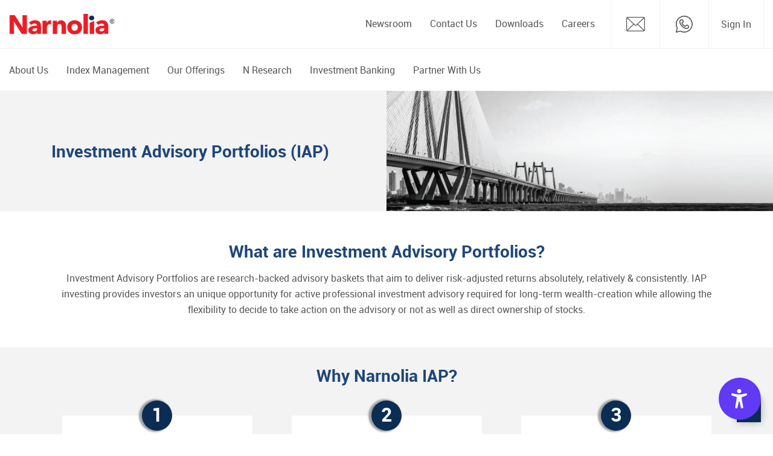

--- FILE ---
content_type: text/html; charset=utf-8
request_url: https://www.narnolia.com/equity-investment-advisory-portfolios-iap/small-cap
body_size: 19443
content:

<!DOCTYPE html>
<html lang="en">
<head id="Head1"><meta charset="utf-8" /><meta http-equiv="Content-Type" content="text/html; charset=utf-8" /><meta name="viewport" content="width=device-width, maximum-scale = 1, minimum-scale=1" />
    <!--Google Geo location script starts -->
    <meta name="geo.region" content="IN-WB" /><meta name="geo.placename" content="Kolkata" /><meta name="geo.position" content="22.567757;88.43385" /><meta name="ICBM" content="22.567757, 88.43385" /><meta name="distribution" content="global" /><meta name="robots" content="NOODP, NOYDIR" /><meta name="robots" content="index, follow" /><meta name="googlebot" content="index, follow, archive" /><meta name="msnbot" content="index, follow, archive" /><meta name="author" content="www.narnolia.com" /><meta name="copyright" content="https://www.narnolia.com" />
    <!--Google Geo location script ends -->
    <!-- Google Tag Manager -->
    <script>!function (e, t, a, n, g) { e[n] = e[n] || [], e[n].push({ "gtm.start": (new Date).getTime(), event: "gtm.js" }); var m = t.getElementsByTagName(a)[0], r = t.createElement(a); r.async = !0, r.src = "https://www.googletagmanager.com/gtm.js?id=GTM-52379VV", m.parentNode.insertBefore(r, m) }(window, document, "script", "dataLayer");</script>
    <!-- End Google Tag Manager -->
    <!-- youtube verification -->
    <meta name="google-site-verification" content="pg_JomXMxK27w49Fi_DpVMEBngDF2_jOc99c1KZ6MWo" />
    <!-- youtube verification -->
    <!-- Organizational Schema -->
    <script type="application/ld+json">
    {
      "@context": "https://schema.org",
      "@type": "Organization",
      "address": {
        "@type": "PostalAddress",
        "addressLocality": "Marble Arch Building",
        "addressRegion": "Kolkata",
        "postalCode": "700 020",
        "streetAddress": "236B-AJC Bose Road",
        "name": "Narnolia Financial Advisors Ltd",
        "telephone": "1800-345-4000",
        "email": "mailto: contactus@narnolia.com",
        "url": "https://www.narnolia.com/"
      }
    }
    </script>
    <!-- Google tag (gtag.js) -->
    <script async src="https://www.googletagmanager.com/gtag/js?id=G-ZJ8ZMPRNR3"></script>
    <script>
        window.dataLayer = window.dataLayer || [];
        function gtag() { dataLayer.push(arguments); }
        gtag('js', new Date());

        gtag('config', 'G-ZJ8ZMPRNR3');
    </script>
    <!-- End Google tag -->
    <!-- Organizational Schema -->
    <title>Investment Advisory Portfolios (IAP) | Research Backed Advisory Baskets</title><meta name="Description" content="Narnolia Investment Advisory Portfolios (NS IAP) are research- backed equity advisory baskets that aim to deliver superior risk adjusted returns absolutely, relatively & consistently." /><meta name="Keywords" content="Investment Advisory Portfolios (IAP)" /><link rel="canonical" href="https://www.narnolia.com/equity-investment-advisory-portfolios-iap/small-cap">
    <link rel="apple-touch-icon" sizes="57x57" href="https://www.narnolia.com/app_themes/images/favicon/apple-icon-57x57.png" />
    <link rel="apple-touch-icon" sizes="60x60" href="https://www.narnolia.com/app_themes/images/favicon/apple-icon-60x60.png" />
    <link rel="apple-touch-icon" sizes="72x72" href="https://www.narnolia.com/app_themes/images/favicon/apple-icon-72x72.png" />
    <link rel="apple-touch-icon" sizes="76x76" href="https://www.narnolia.com/app_themes/images/favicon/apple-icon-76x76.png" />
    <link rel="apple-touch-icon" sizes="114x114" href="https://www.narnolia.com/app_themes/images/favicon/apple-icon-114x114.png" />
    <link rel="apple-touch-icon" sizes="120x120" href="https://www.narnolia.com/app_themes/images/favicon/apple-icon-120x120.png" />
    <link rel="apple-touch-icon" sizes="144x144" href="https://www.narnolia.com/app_themes/images/favicon/apple-icon-144x144.png" />
    <link rel="apple-touch-icon" sizes="152x152" href="https://www.narnolia.com/app_themes/images/favicon/apple-icon-152x152.png" />
    <link rel="apple-touch-icon" sizes="180x180" href="https://www.narnolia.com/app_themes/images/favicon/apple-icon-180x180.png" />
    <link rel="icon" type="image/png" sizes="192x192" href="https://www.narnolia.com/app_themes/images/favicon/android-icon-192x192.png" />
    <link rel="icon" type="image/png" sizes="32x32" href="https://www.narnolia.com/app_themes/images/favicon/favicon-32x32.png" />
    <link rel="icon" type="image/png" sizes="96x96" href="https://www.narnolia.com/app_themes/images/favicon/favicon-96x96.png" />
    <link rel="icon" type="image/png" sizes="16x16" href="https://www.narnolia.com/app_themes/images/favicon/favicon-16x16.png" />
    <link rel="icon" type="image/png" sizes="48x48" href="https://www.narnolia.com/app_themes/images/favicon/Fav48x48.png" />
    <link rel="manifest" href="https://www.narnolia.com/app_themes/images/favicon/manifest.json" />
    <meta name="msapplication-TileColor" content="#ffffff" />
    <meta name="msapplication-TileImage" content="https://www.narnolia.com/app_themes/images/favicon/ms-icon-144x144.png" />
    <meta name="theme-color" content="#ffffff" />
    <!--Bundle/defer call -->
    <link href='/app_themes/css/NarnoliaCommonStyle?v=IfEWc1uRzvCMVeoJHD0wi7V5Ydc9kiN1rUboJFklYkc1' rel='stylesheet' type='text/css' />
<link href='https://www.narnolia.com/app_themes/css/narnoliainner.css?v=3.0.22' rel='stylesheet' type='text/css'/><script src="/js/NarnoliaCommonScript?v=j1VxDHOoqC_WvxMOVg6dYgMvF0mpSkzeBfR1-l9_cts1"></script>
<script src='https://www.narnolia.com/js/static.js?v=3.0.22' type='text/javascript'></script>
    <!--[if lt IE 9]>
    <script src="/js/NarnoliaIE?v=AwHxi_8NFX_q7iFCsiQGXsaZV01hRP3oN4vUoe_8Qm01"></script>

    <![endif]-->
    <!--[if lte IE 8 ]>
    <div class="incompatibility-message">
    <div class="messagecontainer">We noticed you are using an outdated version of Internet Explorer. So some features may not work correctly. For the full site experience,
    Please upgrade your browser to<br/><span>Internet Explorer 9+</span><span>Firefox 13+</span><span>Chrome 19+</span><span>Safari 5+</span><span>Opera 12+</span><br/>
    To upgrade your browser, kindly click on the below links:<br/><a href="http://www.google.com/chrome/" class="chrome"><i>CHROME</i></a><a href="https://www.mozilla.org/en-US/firefox/new/?utm_source=firefox-com&utm_medium=referral" class="mozil"><i>FIREFOX</i></a><a href="http://www.apple.com/safari/" class="safari"><i>SAFARI</i></a><a href="http://www.opera.com/" class="opera"><i>OPERA</i></a><a href="http://windows.microsoft.com/en-us/internet-explorer/download-ie" class="internetE"><i>INTERNET EXPLORER</i></a><em id="closemessage" onclick="closecompact()">No Thanks</em>
            </div>
    </div>
    <![endif]-->
    <!--Bundle/defer call -->
    
    <script type="application/ld+json">
{
  "@context": "https://schema.org",
  "@type": "FAQPage",
  "mainEntity": [{
    "@type": "Question",
    "name": "What are NS IAP Portfolios?",
    "acceptedAnswer": {
      "@type": "Answer",
      "text": "Narnolia Investment Advisory Portfolios (NS IAP) are research – backed advisory baskets that aim to deliver superior risk adjusted returns absolutely, relatively & consistently. Narnolia IAPs are designed to provide discipline, professional competency and long term approach similar to  that of Mutual Funds & PMS while retaining the flexibility of direct ownership of stocks, for long-term wealth creation."
    }
  },{
    "@type": "Question",
    "name": "How do I select a NS IAP Portfolio for investment?",
    "acceptedAnswer": {
      "@type": "Answer",
      "text": "You can select the NS IAP Portfolio and go through the details of the Portfolio’s  Investment Strategy, risk returns and make an informed decision to invest in the selected portfolio based on your risk and returns objectives. NS IAP Portfolios go through various research filters according to Narnolia’s Investment philosophy and processes, so that you don’t need to worry about making individual investment decisions to achieve your investment goals."
    }
  },{
    "@type": "Question",
    "name": "Do you get dividends on NS IAP?",
    "acceptedAnswer": {
      "@type": "Answer",
      "text": "Dividends in any of the underlying constituent stocks in the NS IAP Portfolio will be credited directly to your bank account. You can track your dividends by logging into the Broker's platform -> Select Invested Portfolio -> Activity -> Dividend History. The process may vary for different Brokers so request you to please contact your Broker or the Narnolia team for assistance."
    }
  },{
    "@type": "Question",
    "name": "How to Invest in NS IAP?",
    "acceptedAnswer": {
      "@type": "Answer",
      "text": "In order to invest in NS IAP, you need to have an active Trading & Demat account with any of our Broker Distribution Partners. Post-that, you can follow the simple steps mentioned below to start investing I. Login to Broker’s Website > from the menu select “Investment Advisory Portfolios” > login using your trading a/c login credentials > select the NS IAP Portfolio you want to invest in.II.	Finish your one-time registration with Narnolia in 4 Simple Steps: KYC Verification, Risk Profiling, Aadhar Based E-Signed Investment Advisory Agreement, and E-Mandate.III. Transfer the investment amount to your trading ledger maintained with your broker -> Invest Now -> Confirm Advisory fees payment to Narnolia -> Review & Place order as per the advisory generated in a Single Click.IV.	Monitor your investments and Rebalance, Top-up, or Exit (partially or fully) as per your requirement.Please note: The process may vary for different Brokers so request you to please contact your Broker or the Narnolia team for assistance"
    }
  },{
    "@type": "Question",
    "name": "Is there any entry or exit loads investing or exiting in NS IAP?",
    "acceptedAnswer": {
      "@type": "Answer",
      "text": "The investor has to pay the advisory fees to Narnolia, the RIA (Registered Investment Advisor), for investing in NS Investment Advisory Portfolios. There are no other costs charged by the RIA. Also, the investor can exit anytime, there is no exit load levied by the RIA.In case you have any query regarding your advisory then you can send a mail to iap@narnolia.com');\" > iap@narnolia.com adding broker’s customer care id in the loop.For queries related to the trading platform or execution you can directly contact your broker . Or, you can alternatively submit your query via the ‘Help & Support Desk’ section. The query will be shared with your broker so that they can connect with you and help you resolve your queries."
    }
  },{
    "@type": "Question",
    "name": "Can I buy NS IAP after-market hours?",
    "acceptedAnswer": {
      "@type": "Answer",
      "text": "Currently, you can invest or approve rebalancing or top-up, withdraw - partially, fully, only during market hours. However, the system allows the user to request even during off-market hours but the same is reflected in alert sections as ‘pending orders’ the next trading day which you can execute during market hours."
    }
  },{
    "@type": "Question",
    "name": "Tracking your Investments in NS IAP/How to monitor my investments?",
    "acceptedAnswer": {
      "@type": "Answer",
      "text": "1. Go to your Broker's platform and log in with your trading a/c id and select ‘My Investments’ from Menu.2. Under ‘My Investments’ you will be able to see the summary of your investments in different NS IAP. Click on the portfolio card for details.3. On clicking, you will be directed to the detailed page of the invested portfolio. Here, you can view the complete details of your invested NS IAP portfolio like ‘Portfolio Overview’, ‘Portfolio wise break-up’, ‘Activity summary’, ‘Order Book’, and ‘Rebalance’.Please note: The process may vary for different Brokers so request you to please contact your Broker or the Narnolia team for assistance."
    }
  },{
    "@type": "Question",
    "name": "Orders and Alerts/Notification",
    "acceptedAnswer": {
      "@type": "Answer",
      "text": "You can see all the orders executed by you through the Broker during the day through the ‘My Investments Section’ -> Select Invested Portfolio -> ‘Order Book’. Similarly, there is an ‘Alerts’ Menu Section that consolidates all the pending alerts (and Shortage of Stocks and Ledger alerts & Rebalancing alerts) to ensure you are actively informed about the deviation in your invested portfolio and our advisory & research view. The client can review the same and take action.Please note: The process may vary for different Brokers so request you to please contact your Broker or the Narnolia team for assistance."
    }
  },{
    "@type": "Question",
    "name": "What is rebalancing?",
    "acceptedAnswer": {
      "@type": "Answer",
      "text": "After you have invested in a NS IAP, you need to regularly align your portfolio as per the investment advisor’s advice and incorporate changes in the underlying portfolio as and when you get rebalancing alerts. This process is called rebalancing. It ensures underlying stocks of a NS IAP continues to reflect the underlying research/investment methodology. Rebalancing is initiated by the Investment Advisor as per the investment strategy and market conditions."
    }
  },{
    "@type": "Question",
    "name": "How do I take action on rebalancing alerts by the Investment Advisor?",
    "acceptedAnswer": {
      "@type": "Answer",
      "text": "The client will receive an email whenever a rebalance alert is generated by Narnolia’s Research in their invested portfolio on their registered email id with the RIA. Then the client can log into the Broker's website or mobile app to view the alerts generated in the portfolio and execute or reject the same during market hours. The process may vary for different Brokers so request you to please contact your Broker or the Narnolia team for assistance."
    }
  }]
}
    </script>
<title>

</title></head>
<body class="scrollbar">
    <form method="post" action="/equity-investment-advisory-portfolios-iap/small-cap" id="form1">
<div class="aspNetHidden">
<input type="hidden" name="__VIEWSTATE" id="__VIEWSTATE" value="/wEPDwUJNzU0MzMxMDc3D2QWAmYPZBYCAgMPFgIeBmFjdGlvbgU0L2VxdWl0eS1pbnZlc3RtZW50LWFkdmlzb3J5LXBvcnRmb2xpb3MtaWFwL3NtYWxsLWNhcGRkujugJEL//W8YnFwxKg3aIJesPkB3xV7cGwyWBF0ImPI=" />
</div>

<div class="aspNetHidden">

	<input type="hidden" name="__VIEWSTATEGENERATOR" id="__VIEWSTATEGENERATOR" value="FD9DF1B9" />
</div>
        

<!--  UX4G Accessibility Widget -->
<script src="https://cdn.ux4g.gov.in/accessibility-beta-v1.15/accessibility-widget.js" defer></script>
<style>
    .dark-mode body { background-color: #000 !important; color: #fff !important; }
    .dark-mode a { color: #1e90ff !important; }
    .dark-mode header, .dark-mode footer { background-color: #111 !important; }
</style>

<div class="slidenav">
    <div id="nclose">
        CLOSE X
    </div>
</div>
<div class="fixheader">
    <div class="container">
        <div class="row">
            <div class="col-lg-12">
                <div class="clearfix header">
                    <h6><a href="https://www.narnolia.com" title="Logo">Narnolia</a></h6>
                    <a href="#" id="mobnav" class="lines-button"><span class="lines"></span></a>
                    
                    <ul id="Hiconsec">
                        <li data-icon="Email"><a href="mailto:narnoliacare@narnolia.com"><span></span></a></li>
                        <li data-icon="whatsapp"><a href="https://api.whatsapp.com/send?phone=919163121259&text=Hello.%20I%20am%20interested%20in%20investments.%20May%20I%20know%20about%20Narnolia%E2%80%99s%20products%20and%20services?" target="_blank"><span></span></a></li>
                        <li class="drop d-none d-sm-none d-md-none d-lg-block"><a href="javascript://">Sign In</a>
                            <div class="headerdropmenu signin">
                                <span>Investor/ Partner</span>
                                <a href="https://www.orbisonline.in/portal/account/login.aspx" target="_blank">PMS Login</a>
                                <a href="https://narnolia.investwell.app/" target="_blank">Mutual Funds Login</a>
                                <span>Employee</span>
                                <a href="http://hrms.narnolia.com/HRMThread/view/loginmain.aspx?key_narnolia_new&mod=ess&code=NFAL" target="_blank">HRMS Login</a>
                            </div>
                        </li>
                    </ul>
                    
                    <div class="fullmenubg clearfix">
                        <ul id="mnav" class="ulpoptest servicesmaincont">
                            <li class="drop"><a href="javascript://">About Us</a>
                                <div class="headerdropmenu">
                                    <a href="https://www.narnolia.com/cmd-desk">A Note from our CMD's Desk </a>
                                    
                                    <a href="https://www.narnolia.com/files/About-Narnolia.pdf" target="_blank">About Narnolia</a>
                                    <a href="https://www.narnolia.com/milestones-and-recognitions">Milestones & Recognitions</a>
                                </div>
                            </li>
                            <li><a href="https://www.narnolia.com/index-management">Index Management</a></li>
                            <li class="drop"><a href="javascript://">Our Offerings</a>
                                <div class="headerdropmenu">
                                    <a href="https://www.narnolia.com/portfolio-management-services-pms">PMS</a>
                                    <a href="http://narnoliaaif.com/" target="_blank">AIF</a>
                                    <a href="https://www.narnolia.com/equity-investment-advisory-portfolios-iap">IAP</a>
                                    
                                    <a href="https://mysma.in/" target="_blank">My SMA</a>
                                </div>
                            </li>
                            <li class="drop"><a href="javascript://">N Research</a>
                                <div class="headerdropmenu">
                                    
                                    
                                    <a href="https://www.narnolia.com/n-research-updates">N Research Connect</a>
                                </div>
                            </li>
                            
                            
                            
                            
                            <li><a href="https://www.narnolia.com/investment-banking">Investment Banking</a>
                            </li>
                            <li><a href="https://www.narnolia.com/partner-with-us">Partner With Us</a>
                            </li>
                            
                            
                            
                            
                        </ul>
                        <ul id="topnav">
                            
                            
                            
                            <li><a href="https://www.narnolia.com/newsroom">Newsroom</a></li>
                            <li><a href="https://www.narnolia.com/contact-us">Contact Us</a></li>
                            <li><a href="https://www.narnolia.com/downloads">Downloads</a></li>
                            <li><a onclick="career()">Careers</a></li>
                            
                            <li class="drop d-xl-none d-lg-none"><a href="javascript://">Sign In</a>
                                <div class="headerdropmenu signin">
                                    <span>Investor/ Partner</span> <a href="javascript://">PMS Login</a> <a href="javascript://">Mutual Funds Login</a> <span>Employee</span> <a href="javascript://">HRMS Login</a>
                                </div>
                            </li>
                        </ul>
                    </div>
                    
                </div>
            </div>
        </div>
    </div>
</div>

<div class="modal fade" id="AlphaMob" tabindex="-1" aria-labelledby="exampleModalLabel"
    aria-hidden="true">
    <div class="modal-dialog modal-dialog-centered">
        <div class="modal-content">
            <div class="modal-body">
                <button type="button" class="close" data-dismiss="modal" aria-label="Close">
                    <span aria-hidden="true">&times;</span>
                </button>
                <div class="alphanest-popup">
                    <img loading="lazy" src="https://www.narnolia.com/App_Themes/images/alphanest-popup_bg.webp"
                        class="img-fluid center-block" alt="Narnolia" width="100%" height="100%" />
                    <div class="alphanestpopup-cnt">
                        <h3>Build Your AlphaNest!</h3>
                        <p>
                            Invest in research-backend equity portfolios delivering superior risk-adjusted returns
                            since 2009 absolutely, relatively & consistenly.
                        </p>
                        <h5>Download Mobile App</h5>
                        <a href="https://play.google.com/store/apps/details?id=com.millicent.alpha_nest"
                            class="gpay" target="_blank"><i class="fa fa-play"></i><span class="get">GET IT ON</span>Google
                            Play</a> <a href="https://apps.apple.com/in/app/alphanest/id1491597918" class="apstr"
                                target="_blank"><i class="fa fa-apple"></i><span>GET IT ON</span>App Store</a>
                    </div>
                </div>
            </div>
        </div>
    </div>
</div>
<input type="hidden" name="ctl00$header1$hdndomainname" id="hdndomainname" value="https://www.narnolia.com" />
<input name="ctl00$header1$hidenpagename" type="hidden" id="hidenpagename" value="equity-iap" />

        <div id="bredcrumbbanner" class="bredcrum-banner">
            <div class="container">
                <div class="row">
                    <div class="col-sm">
                        <div class="cnt">
                            <div>
                                <h1 id="stbredhead">
                                    Investment Advisory Portfolios (IAP)</h1> <span>
                                        </span>
                            </div>
                        </div>
                    </div>
                </div>
            </div>
            <em class="equity-iap"></em>
        </div>
        
        <div>
            
    
<div class="whitewrapper">
    <div class="container">
        <div class="row  text-center">
            <div class="col-lg-12">
                <div class="investbankintro">
                    <h3>What are Investment Advisory Portfolios?</h3>
                    <p>
                        Investment Advisory Portfolios are research-backed advisory baskets that aim to deliver risk-adjusted
                        returns absolutely, relatively & consistently. IAP investing provides investors an unique opportunity for active
                        professional investment advisory required for long-term wealth-creation while allowing the flexibility to decide to
                        take action on the advisory or not as well as direct ownership of stocks.
                    </p>
                </div>
            </div>
        </div>
    </div>
</div>
<div class="graywrapper">
    <div class="container">
        <div class="row  ">
            <div class="col-lg-12">
                <div class="investbankintro">
                    <h3 class="text-center mrb50">Why Narnolia IAP?</h3>
                    <div class="row">
                        <div class="col-lg-4">
                            <div class="whybox matchHeight">
                                <em>1</em>
                                <p>
                                   Designed to retain the flexibility of direct ownership for Wealth Creation
                                </p>
                            </div>
                        </div>
                        <div class="col-lg-4">
                            <div class="whybox matchHeight">
                                <em>2</em>
                                <p>
                                    Provides the discipline, professional competency, and long term approach similar to that of a Mutual Fund/PMS
                                </p>
                            </div>
                        </div>
                        <div class="col-lg-4">
                            <div class="whybox last matchHeight">
                                <em>3</em>
                                <p>
                                    Empowers the individual investor with the power of Award-Winning, Multi-Asset, Multi-Strategy Research
                                </p>
                            </div>
                        </div>
                    </div>

                </div>
            </div>
        </div>
    </div>
</div>
<div class="whitewrapper nobottompadd">
    <div class="container">
        <div class="row  text-center">
            <div class="col-lg-12">
                <ul class="eqmutual">
                    <li class="eqinvest"><a class="equity" href="https://www.narnolia.com/equity-investment-advisory-portfolios-iap">
                        <span>Equity</span> Investment
                            Advisory Portfolios</a></li>
                    
                </ul>
            </div>
        </div>
    </div>
</div>

    <div id="eqinvest" class="portfolio">
        <div class="container">
            <div class="row  text-center">
                <div class="col-lg-12">
                    <div class="equityinvest">
                        <div class="row">
                            <div class="col-lg-12">
                                <div class="content clearfix">
                                    <ul>
                                        <li class="trans matchHeight"><span class="trans">More transparent than<b> mutual funds</b></span>Stocks
                                            reflect in your demat account, no inter scheme holding manipulation</li>
                                        <li class="prevailing matchHeight"><span class="invest">Invest at prevailing<b> market
                                            price</b> </span>In mutual funds the investor get day-end or next day NAV</li>
                                        <li class="Benefits matchHeight"><span class="others">Other Benefits</span>Wider choice
                                            of investment, no exit load etc.</li>
                                    </ul>
                                </div>
                            </div>
                        </div>
                    </div>
                </div>
            </div>
        </div>
    </div>
    <div class="graytab iaptabs">
        <div class="container">
            <div class="row  text-center">
                <div class="col-lg-12">
                    <div class="staticMenu">
                        <span>INDUSTRY LEADERS</span>
                        <ul>
                            <li class="tab1"><a href="https://www.narnolia.com/equity-investment-advisory-portfolios-iap/industry-leaders"
                                id="industry-leaders" class=" active">NS INDUSTRY LEADERS</a></li>
                            <li class="tab2"><a href="https://www.narnolia.com/equity-investment-advisory-portfolios-iap/small-cap"
                                id="small-cap">NS MID & SMALL CAP</a></li>
                            <li class="tab3"><a href="https://www.narnolia.com/equity-investment-advisory-portfolios-iap/multi-cap"
                                id="multi-cap">NS MULTI CAP </a></li>
                            <li class="tab4"><a href="https://www.narnolia.com/equity-investment-advisory-portfolios-iap/new-india"
                                id="new-india">NS 5TX5T</a></li>
                        </ul>
                    </div>
                </div>
            </div>
        </div>
    </div>
    <div id="portfolioslider">
        <div class="owl-carousel">
            <div class="categorywrapper iapcategory" id="industryleaders" data-parent="industry-leaders">
                <div class="container">
                    <div class="row justify-content-center text-center">
                        <div class="col-lg-8">
                            <div class="tabcontentiap">
                                <div class="row">
                                    <div class="col-lg-12">
                                        <b class="button">Portfolio Snapshot</b>
                                        <p>
                                            Grow with the leaders of today by investing in a portfolio consisting of the top
                                                3 players of their respective industries.
                                        </p>
                                        <p class="small brdrbtm">
                                            <span>Objective</span>Long term capital appreciation by investing in companies that
                                                are the top-3 players of their respective industries.
                                        </p>
                                        <p class="small brdrbtm">
                                            <span>Strategy</span> ‘Industry Leaders Theme’ identifies companies that are the
                                                leaders of their respective industries & are also showing ‘growth in value’ characteristics
                                                with expected higher return ratio.
                                        </p>
                                    </div>
                                </div>
                                <div class="gv brdrbtm">
                                    <div class="row">
                                        <div class="col-md-4 col-sm-6">
                                            <div class="growthbox top">
                                                <span>Top Up Amt.</span><b>Rs 50,000</b>
                                            </div>
                                        </div>
                                        <div class="col-md-4 col-sm-6">
                                            <div class="growthbox benchmark">
                                                <span>Benchmark</span><b>Nifty 100</b>
                                            </div>
                                        </div>
                                        <div class="col-md-4 col-sm-6">
                                            <div class="growthbox time">
                                                <span>Time Horizon</span><b>Min. 3 years </b>
                                            </div>
                                        </div>
                                        <div class="col-md-4 col-sm-6">
                                            <div class="growthbox stocks">
                                                <span>No. of Stocks</span><b>12-18 </b>
                                            </div>
                                        </div>
                                        
                                        <div class="col-md-4 col-sm-6">
                                            <div class="growthbox category">
                                                <span>Category</span><b>Equity Concentrated </b>
                                            </div>
                                        </div>
                                    </div>
                                </div>
                                <br />
                                <br />
                                <div class="buttonsec">
                                    <div class="">
                                        <a href='https://www.narnolia.com/files/Pms-Iap-pdf/639030546857252510_NS_Industry_Leaders_Factsheet_-_Jan_2026.pdf' target='_blank' class='staticdwnldbtn'><i>LEARN MORE </i></a>
                                    </div>
                                </div>
                            </div>
                        </div>
                    </div>
                </div>
            </div>
            <div class="categorywrapper iapcategory" id="smallcap" data-parent="small-cap">
                <div class="container">
                    <div class="row justify-content-center text-center">
                        <div class="col-lg-8">
                            <div class="tabcontentiap">
                                <div class="row">
                                    <div class="col-lg-12">
                                        <b class="button">Portfolio Snapshot</b>
                                        <p>
                                            Long-term capital growth by active investing in smaller but growing companies of India with
improving fundamentals. Tactical weight allocation under the sub-classes is employed to
generate alpha while managing beta.
                                        </p>
                                        <p class="small brdrbtm">
                                            <span>Objective</span> Long-term capital growth by investing in smaller but growing companies of India.
                                        </p>
                                        <p class="small brdrbtm">
                                            <span>Strategy</span> Active investing in NS Mid & Small Cap investment universe by identifying companies with
improving fundamentals. Tactical weight allocation under the sub-classes to achieve positive
return along with managing the risk.
                                        </p>
                                    </div>
                                </div>
                                <div class="gv brdrbtm">
                                    <div class="row">
                                        <div class="col-md-4 col-sm-6">
                                            <div class="growthbox top">
                                                <span>Top Up Amt.</span><b>Rs 50,000</b>
                                            </div>
                                        </div>
                                        <div class="col-md-4 col-sm-6">
                                            <div class="growthbox benchmark">
                                                <span>Benchmark</span><b>Nifty Mid & Small 400 </b>
                                            </div>
                                        </div>
                                        <div class="col-md-4 col-sm-6">
                                            <div class="growthbox time">
                                                <span>Time Horizon</span><b>Min. 7 years</b>
                                            </div>
                                        </div>
                                        <div class="col-md-4 col-sm-6">
                                            <div class="growthbox stocks">
                                                <span>No. of Stocks</span><b>20-30</b>
                                            </div>
                                        </div>
                                        
                                        <div class="col-md-4 col-sm-6">
                                            <div class="growthbox category">
                                                <span>Category</span><b>Equity Concentrated</b>
                                            </div>
                                        </div>
                                    </div>
                                </div>
                                <br />
                                <br />
                                <div class="buttonsec">
                                    <div class="">
                                        <a href='https://www.narnolia.com/files/Pms-Iap-pdf/639030547001487869_NS_Mid_&_Small_Cap_Factsheet_-_Jan_2026.pdf' target='_blank' class='staticdwnldbtn'><i>LEARN MORE </i></a>
                                    </div>
                                </div>
                            </div>
                        </div>
                    </div>
                </div>
            </div>
            <div class="categorywrapper iapcategory" id="multicap" data-parent="multi-cap">
                <div class="container">
                    <div class="row justify-content-center text-center">
                        <div class="col-lg-8">
                            <div class="tabcontentiap">
                                <div class="row">
                                    <div class="col-lg-12">
                                        <b class="button">Portfolio Snapshot</b>
                                        <p>
                                            India’s oldest running Investment advisory portfolio that invests in a diversified
                                                set of shares usingthe ‘growth in value’ philosophy
                                        </p>
                                        <p class="small brdrbtm">
                                            <span>Objective</span> To participate in the India growth story through investing
                                                in the Indian equity markets by building a diversified portfolio across various
                                                sectors & caps.
                                        </p>
                                        <p class="small brdrbtm">
                                            <span>Strategy</span> This Portfolio prefers stocks which fall under the ‘Growth
                                                in Value’ theme & passes through the ‘360-degree Deductive Reasoning Framework.
                                        </p>
                                    </div>
                                </div>
                                <div class="gv brdrbtm">
                                    <div class="row">
                                        <div class="col-md-4 col-sm-6">
                                            <div class="growthbox top">
                                                <span>Top Up Amt.</span><b>Rs 1,00,000</b>
                                            </div>
                                        </div>
                                        <div class="col-md-4 col-sm-6">
                                            <div class="growthbox benchmark">
                                                <span>Benchmark</span><b>Nifty 500 Index</b>
                                            </div>
                                        </div>
                                        <div class="col-md-4 col-sm-6">
                                            <div class="growthbox time">
                                                <span>Time Horizon</span><b>Min. 5 yrs. </b>
                                            </div>
                                        </div>
                                        <div class="col-md-4 col-sm-6">
                                            <div class="growthbox stocks">
                                                <span>No. of Stocks</span><b>20-30 </b>
                                            </div>
                                        </div>
                                        
                                        <div class="col-md-4 col-sm-6">
                                            <div class="growthbox category">
                                                <span>Category</span><b>Equity Concentrated </b>
                                            </div>
                                        </div>
                                    </div>
                                </div>
                                <br />
                                <br />
                                <div class="buttonsec">
                                    <div class="">
                                        <a href='https://www.narnolia.com/files/Pms-Iap-pdf/639030547146802854_NS_Multi_Cap_Factsheet__-_Jan_2026.pdf' target='_blank' class='staticdwnldbtn'><i>LEARN MORE </i></a>
                                    </div>
                                </div>
                            </div>
                        </div>
                    </div>
                </div>
            </div>
            <div class="categorywrapper iapcategory" id="newindia" data-parent="new-india">
                <div class="container">
                    <div class="row justify-content-center text-center">
                        <div class="col-lg-8">
                            <div class="tabcontentiap">
                                <div class="row">
                                    <div class="col-lg-12">
                                        <b class="button">Portfolio Snapshot</b>
                                        <p>
                                            This portfolio provides a unique opportunity to investors to participate in selective
                                                themes that are most likely to form India’s Next Growth Engine as our country approaches
                                                the $5 trillion Economy by GDP.
                                        </p>
                                        <p class="small brdrbtm">
                                            <span>Objective</span>To capitalize on the themes that are most likely to form a
                                                part of India’s next growth engine.
                                        </p>
                                        <p class="small brdrbtm">
                                            <span>Strategy</span>The portfolio will consist of 15-20 stocks to provide superior
                                                risk-adjusted returns. 3-5 stocks from each of the chosen 4-6 Selected Themes. Maximum
                                                Weight on any stock will be 10% while maintaining sector diversity.
                                        </p>
                                    </div>
                                </div>
                                <div class="gv brdrbtm">
                                    <div class="row">
                                        <div class="col-md-4 col-sm-6">
                                            <div class="growthbox top">
                                                <span>Top Up Amt.</span><b>Rs 1,00,000</b>
                                            </div>
                                        </div>
                                        <div class="col-md-4 col-sm-6">
                                            <div class="growthbox benchmark">
                                                <span>Benchmark</span><b> Nifty 500 Index</b>
                                            </div>
                                        </div>
                                        <div class="col-md-4 col-sm-6">
                                            <div class="growthbox time">
                                                <span>Time Horizon</span><b>Min. 3 yrs. </b>
                                            </div>
                                        </div>
                                        <div class="col-md-4 col-sm-6">
                                            <div class="growthbox stocks">
                                                <span>No. of Stocks</span><b>15-20 </b>
                                            </div>
                                        </div>
                                        
                                        <div class="col-md-4 col-sm-6">
                                            <div class="growthbox category">
                                                <span>Category</span><b>Equity Oriented </b>
                                            </div>
                                        </div>
                                    </div>
                                </div>
                                <br />
                                <br />
                                <div class="buttonsec">
                                    <div class="">
                                        <a href='https://www.narnolia.com/files/Pms-Iap-pdf/639030547295712056_NS_5Tx5T_Factsheet_-_Jan_2026.pdf' target='_blank' class='staticdwnldbtn'><i>LEARN MORE </i></a>
                                    </div>
                                </div>
                            </div>
                        </div>
                    </div>
                </div>
            </div>
        </div>
    </div>
    <div class="container">
        <div class="row justify-content-center text-center mt-3">
            <div class="col-lg-12">
                <div class="buttonsec">
                    <div class="">
                        <a href='https://www.narnolia.com/files/Pms-Iap-pdf/639030547498684240_Narnolia_IAP_Product_Note_(Approved_For_client_level_Circulation)_-_Jan_2026.pdf' target='_blank' class='staticdwnldbtn mrr'><i>DOWNLOAD IAP BROCHURE</i></a>
                        <a href="https://www.narnolia.com/contact-us" class="staticdwnldbtn  mrr"><i>GET A CALL BACK</i></a>
                        <a href="https://www.narnolia.com/files/Pms-Iap-pdf/Grievance-Redressal-Escalation-Matrix.pdf" target="_blank" class="staticdwnldbtn"><i>GRIEVANCE REDRESSAL / ESCALATION MATRIX</i></a>
                    </div>
                </div>
            </div>
        </div>
    </div>

    <div class="faqwrapper iapfaqwrap">
        <div class="container">
            <div class="row justify-content-center">
                <div class="col-lg-8">
                    <div class="faqquestionwraper iapfaq">
                        <h3 class="supporthed">Frequently Asked Questions</h3>
                        <div class="faqquestions borderbotomdiv box-scroll">
                            <div id="faqaccordion">
                                
                                <div id="faq1" class="panel">
                                    <div class="panel-heading" id="heading1">
                                        <h2 class="panel-title">
                                            <a class="head" data-toggle="collapse" data-target="#collapse1" data-parent="#faqaccordion"
                                                href="javascript://" aria-expanded="true" aria-controls="collapse1">1. What are NS IAP 
                                                Portfolios?</a>
                                        </h2>
                                    </div>
                                    <div id="collapse1" class="collapse show" aria-labelledby="heading1" data-parent="#faqaccordion">
                                        <div class="panel-body">
                                            <p>
                                                Narnolia Investment Advisory Portfolios (NS IAP) are research – backed advisory baskets that aim 
                                                to deliver superior risk adjusted returns absolutely, relatively & consistently. Narnolia IAPs 
                                                are designed to provide discipline, professional competency and long term approach similar to 
                                                that of Mutual Funds & PMS while retaining the flexibility of direct ownership of stocks, for 
                                                long-term wealth creation.
                                            </p>
                                        </div>
                                    </div>
                                </div>
                                <div id="faq2" class="panel">
                                    <div class="panel-heading" id="heading2">
                                        <h2 class="panel-title">
                                            <a class="head" data-toggle="collapse" data-target="#collapse2" data-parent="#faqaccordion"
                                                href="javascript://" aria-expanded="true" aria-controls="collapse2">2. How do I select a NS IAP 
                                                Portfolio for investment?</a>
                                        </h2>
                                    </div>
                                    <div id="collapse2" class="collapse show" aria-labelledby="heading2" data-parent="#faqaccordion">
                                        <div class="panel-body">
                                            <p>
                                                You can select the NS IAP Portfolio and go through the details of the Portfolio’s  Investment 
                                                Strategy, risk returns and make an informed decision to invest in the selected portfolio based 
                                                on your risk and returns objectives. NS IAP Portfolios go through various research filters 
                                                according to Narnolia’s Investment philosophy and processes, so that you don’t need to worry 
                                                about making individual investment decisions to achieve your investment goals.
                                            </p>
                                        </div>
                                    </div>
                                </div>
                                <div id="faq3" class="panel">
                                    <div class="panel-heading" id="heading3">
                                        <h2 class="panel-title">
                                            <a class="head" data-toggle="collapse" data-target="#collapse3" data-parent="#faqaccordion"
                                                href="javascript://" aria-expanded="true" aria-controls="collapse3">3. Do you get dividends on 
                                                NS IAP?</a>
                                        </h2>
                                    </div>
                                    <div id="collapse3" class="collapse show" aria-labelledby="heading3" data-parent="#faqaccordion">
                                        <div class="panel-body">
                                            <p>
                                                Dividends in any of the underlying constituent stocks in the NS IAP Portfolio will be credited 
                                                directly to your bank account. You can track your dividends by logging into the Broker's 
                                                platform -> Select Invested Portfolio -> Activity -> Dividend History. The process may vary 
                                                for different Brokers so request you to please contact your Broker or the Narnolia team for 
                                                assistance.
                                            </p>
                                        </div>
                                    </div>
                                </div>
                                <div id="faq4" class="panel">
                                    <div class="panel-heading" id="heading4">
                                        <h2 class="panel-title">
                                            <a class="head" data-toggle="collapse" data-target="#collapse4" data-parent="#faqaccordion"
                                                href="javascript://" aria-expanded="true" aria-controls="collapse4">4. How to Invest 
                                                in NS IAP? </a>
                                        </h2>
                                    </div>
                                    <div id="collapse4" class="collapse show" aria-labelledby="heading4" data-parent="#faqaccordion">
                                        <div class="panel-body">
                                            <p>
                                                In order to invest in NS IAP, you need to have an active Trading & Demat account with any of 
                                                our Broker Distribution Partners. Post-that, you can follow the simple steps mentioned below 
                                                to start investing
                                            </p>
                                            <div class="faq-list">
                                                <ol>
                                                    <li>I. Login to Broker’s Website > from the menu select “Investment Advisory Portfolios” > 
                                                        login using your trading a/c login credentials > select the NS IAP Portfolio you want to invest in.
                                                    </li>
                                                    <li>II.	Finish your one-time registration with Narnolia in 4 Simple Steps: KYC Verification, Risk
                                                        Profiling, Aadhar Based E-Signed Investment Advisory Agreement, and E-Mandate.
                                                    </li>
                                                    <li>III. Transfer the investment amount to your trading ledger maintained with your broker ->
                                                        Invest Now -> Confirm Advisory fees payment to Narnolia -> Review & Place order as per
                                                        the advisory generated in a Single Click.
                                                    </li>
                                                    <li>IV.	Monitor your investments and Rebalance, Top-up, or Exit (partially or fully) as per 
                                                        your requirement.
                                                    </li>
                                                </ol>
                                            </div>
                                            <p>
                                                Please note: The process may vary for different Brokers so request you to please contact your 
                                                Broker or the Narnolia team for assistance
                                            </p>
                                        </div>
                                    </div>
                                </div>
                                <div id="faq5" class="panel">
                                    <div class="panel-heading" id="heading5">
                                        <h2 class="panel-title">
                                            <a class="head collapsed" data-toggle="collapse" data-target="#collapse5" data-parent="#faqaccordion"
                                                href="javascript://" aria-expanded="true" aria-controls="collapse5">5. Is there any entry or 
                                                exit loads investing or exiting in NS IAP?</a>
                                        </h2>
                                    </div>
                                    <div id="collapse5" class="collapse" aria-labelledby="heading5" data-parent="#faqaccordion">
                                        <div class="panel-body">
                                            <p>
                                                The investor has to pay the advisory fees to Narnolia, the RIA (Registered Investment Advisor), for 
                                                investing in NS Investment Advisory Portfolios. There are no other costs charged by the RIA. Also, 
                                                the investor can exit anytime, there is no exit load levied by the RIA.
                                            </p>
                                            <p>
                                                In case you have any query regarding your advisory then you can send a mail to 
                                                <a href="mailto:iap@narnolia.com">iap@narnolia.com</a>');" ><a href="mailto:iap@narnolia.com">iap@narnolia.com</a> adding broker’s customer care id in the loop.
                                            </p>
                                            <p>
                                                For queries related to the trading platform or execution you can directly contact your 
                                                broker . Or, you can alternatively submit your query via the ‘Help & Support Desk’ section. 
                                                The query will be shared with your broker so that they can connect with you and help you 
                                                resolve your queries.
                                            </p>
                                        </div>
                                    </div>
                                </div>
                                <div id="faq6" class="panel">
                                    <div class="panel-heading" id="heading6">
                                        <h2 class="panel-title">
                                            <a class="head collapsed" data-toggle="collapse" data-target="#collapse6" data-parent="#faqaccordion"
                                                href="javascript://" aria-expanded="true" aria-controls="collapse6">6. Can I buy NS IAP 
                                                after-market hours?</a>
                                        </h2>
                                    </div>
                                    <div id="collapse6" class="collapse" aria-labelledby="heading6" data-parent="#faqaccordion">
                                        <div class="panel-body">
                                            <p>
                                                Currently, you can invest or approve rebalancing or top-up, withdraw - partially, fully, only 
                                                during market hours. However, the system allows the user to request even during off-market hours 
                                                but the same is reflected in alert sections as ‘pending orders’ the next trading day which you 
                                                can execute during market hours.
                                            </p>
                                        </div>
                                    </div>
                                </div>
                                <div id="faq7" class="panel">
                                    <div class="panel-heading" id="heading7">
                                        <h2 class="panel-title">
                                            <a class="head collapsed" data-toggle="collapse" data-target="#collapse7" data-parent="#faqaccordion"
                                                href="javascript://" aria-expanded="true" aria-controls="collapse7">7. Tracking your Investments 
                                                in NS IAP/How to monitor my investments?</a>
                                        </h2>
                                    </div>
                                    <div id="collapse7" class="collapse" aria-labelledby="heading7" data-parent="#faqaccordion">
                                        <div class="panel-body">
                                            <p>
                                                1. Go to your Broker's platform and log in with your trading a/c id and select ‘My Investments’ 
                                                from Menu.
                                            </p>
                                            <p>
                                                2.	Under ‘My Investments’ you will be able to see the summary of your investments in
                                                    different NS IAP. Click on the portfolio card for details.
                                            </p>
                                            <p>
                                                3.	On clicking, you will be directed to the detailed page of the invested portfolio. Here, you
                                                    can view the complete details of your invested NS IAP portfolio like ‘Portfolio Overview’,
                                                    ‘Portfolio wise break-up’, ‘Activity summary’, ‘Order Book’, and ‘Rebalance’.
                                            </p>
                                            <p>
                                                Please note: The process may vary for different Brokers so request you to please contact your 
                                                Broker or the Narnolia team for assistance. 
                                            </p>
                                        </div>
                                    </div>
                                </div>
                                <div id="faq8" class="panel">
                                    <div class="panel-heading" id="heading8">
                                        <h2 class="panel-title">
                                            <a class="head collapsed" data-toggle="collapse" data-target="#collapse8" data-parent="#faqaccordion"
                                                href="javascript://" aria-expanded="true" aria-controls="collapse8">8. Orders and 
                                                Alerts/Notification</a>
                                        </h2>
                                    </div>
                                    <div id="collapse8" class="collapse" aria-labelledby="heading8" data-parent="#faqaccordion">
                                        <div class="panel-body">
                                            <p>
                                                You can see all the orders executed by you through the Broker during the day through the 
                                                ‘My Investments Section’ -> Select Invested Portfolio -> ‘Order Book’. Similarly, there is an 
                                                ‘Alerts’ Menu Section that consolidates all the pending alerts (and Shortage of Stocks and 
                                                Ledger alerts & Rebalancing alerts) to ensure you are actively informed about the deviation 
                                                in your invested portfolio and our advisory & research view. The client can review the same 
                                                and take action.
                                            </p>
                                            <p>
                                                Please note: The process may vary for different Brokers so request you to please contact your 
                                                Broker or the Narnolia team for assistance.
                                            </p>
                                        </div>
                                    </div>
                                </div>
                                <div id="faq9" class="panel">
                                    <div class="panel-heading" id="heading9">
                                        <h2 class="panel-title">
                                            <a class="head collapsed" data-toggle="collapse" data-target="#collapse9" data-parent="#faqaccordion"
                                                href="javascript://" aria-expanded="true" aria-controls="collapse9">9. What is rebalancing?</a>
                                        </h2>
                                    </div>
                                    <div id="collapse9" class="collapse" aria-labelledby="heading9" data-parent="#faqaccordion">
                                        <div class="panel-body">
                                            <p>
                                                After you have invested in a NS IAP, you need to regularly align your portfolio as per the 
                                                investment advisor’s advice and incorporate changes in the underlying portfolio as and when you 
                                                get rebalancing alerts. This process is called rebalancing. It ensures underlying stocks of a 
                                                NS IAP continues to reflect the underlying research/investment methodology. Rebalancing is 
                                                initiated by the Investment Advisor as per the investment strategy and market conditions.
                                            </p>
                                        </div>
                                    </div>
                                </div>
                                <div id="faq10" class="panel">
                                    <div class="panel-heading" id="heading10">
                                        <h2 class="panel-title">
                                            <a class="head collapsed" data-toggle="collapse" data-target="#collapse10" data-parent="#faqaccordion"
                                                href="javascript://" aria-expanded="true" aria-controls="collapse10">10. How do I take action on 
                                                rebalancing alerts by the Investment Advisor?</a>
                                        </h2>
                                    </div>
                                    <div id="collapse10" class="collapse" aria-labelledby="heading10" data-parent="#faqaccordion">
                                        <div class="panel-body">
                                            <p>
                                                The client will receive an email whenever a rebalance alert is generated by Narnolia’s Research 
                                                in their invested portfolio on their registered email id with the RIA. Then the client can log 
                                                into the Broker's website or mobile app to view the alerts generated in the portfolio and 
                                                execute or reject the same during market hours. The process may vary for different Brokers 
                                                so request you to please contact your Broker or the Narnolia team for assistance. 
                                            </p>
                                        </div>
                                    </div>
                                </div>
                                <div id="faq11" class="panel">
                                    <div class="panel-heading" id="heading11">
                                        <h2 class="panel-title">
                                            <a class="head collapsed" data-toggle="collapse" data-target="#collapse11" data-parent="#faqaccordion"
                                                href="javascript://" aria-expanded="true" aria-controls="collapse11">11. How will I know if all 
                                                the underlying stocks in a NS IAP are bought or not?</a>
                                        </h2>
                                    </div>
                                    <div id="collapse11" class="collapse" aria-labelledby="heading11" data-parent="#faqaccordion">
                                        <div class="panel-body">
                                            <p>
                                                Once the NS IAP is successfully executed by the client on their Broker's platform, the investor 
                                                will be directed to the ‘Order Book’ section of that portfolio where they can track the status of 
                                                their execution on a stock level. In case the order is placed partially then the system will 
                                                generate the order for the remaining cash balance the next trading day which the investor can 
                                                view under the ‘Alerts section’ under ‘Pending Orders’ and execute the same during market hours. 
                                                Once executed, the user can go to the ‘My investments’ section to see the stocks bought and start 
                                                tracking the NS IAP. In case of any issues, you can contact your broker. The process may vary for 
                                                different Brokers so request you to please contact your Broker or the Narnolia team for 
                                                assistance. 
                                            </p>
                                        </div>
                                    </div>
                                </div>
                                <div id="faq12" class="panel">
                                    <div class="panel-heading" id="heading12">
                                        <h2 class="panel-title">
                                            <a class="head collapsed" data-toggle="collapse" data-target="#collapse12" data-parent="#faqaccordion"
                                                href="javascript://" aria-expanded="true" aria-controls="collapse12">12. What are the reasons why 
                                                an investor might not be able to invest in a NS IAP or get an order rejection?</a>
                                        </h2>
                                    </div>
                                    <div id="collapse12" class="collapse" aria-labelledby="heading12" data-parent="#faqaccordion">
                                        <div class="panel-body">
                                            <p>
                                                There are two possible reasons why the investor might not be able to invest.
                                            </p>
                                            <p>
                                                1. Rejection in your trading account with broker, because of funds not available or stock is 
                                                currently not available for trading.
                                            </p>
                                            <p>
                                                2. Low network connectivity while you were placing the order. Additionally, your POA with broker 
                                                might not be activated due to which you won't be able to place sell orders. Please contact your 
                                                broker  in case of any queries regarding execution.
                                            </p>
                                        </div>
                                    </div>
                                </div>
                                <div id="faq13" class="panel">
                                    <div class="panel-heading" id="heading13">
                                        <h2 class="panel-title">
                                            <a class="head collapsed" data-toggle="collapse" data-target="#collapse13" data-parent="#faqaccordion"
                                                href="javascript://" aria-expanded="true" aria-controls="collapse13">13. If I was not able to 
                                                subscribe for any reason, can I retry again?</a>
                                        </h2>
                                    </div>
                                    <div id="collapse13" class="collapse" aria-labelledby="heading13" data-parent="#faqaccordion">
                                        <div class="panel-body">
                                            <p>
                                                YES, you can retry. If you have paid the advisory fees, the order will reflect in ‘Alerts section’ 
                                                under ‘Pending Orders’. You can place the order once you have a clear ledger balance in your 
                                                trading account or you are in a better network coverage area during market hours.
                                            </p>
                                        </div>
                                    </div>
                                </div>
                                <div id="faq14" class="panel">
                                    <div class="panel-heading" id="heading14">
                                        <h2 class="panel-title">
                                            <a class="head collapsed" data-toggle="collapse" data-target="#collapse14" data-parent="#faqaccordion"
                                                href="javascript://" aria-expanded="true" aria-controls="collapse15">14. Adding More Money in an 
                                                already invested NS IAP</a>
                                        </h2>
                                    </div>
                                    <div id="collapse14" class="collapse" aria-labelledby="heading14" data-parent="#faqaccordion">
                                        <div class="panel-body">
                                            <p>
                                                You can add more money to your existing investment in an NS IAP by logging into your Broker's 
                                                platform, selecting the portfolio you want to add money in, and clicking on ‘Top-up’ after 
                                                entering the Investment Amount. Post that, the client needs to make the advisory fees payment 
                                                to the RIA and then they can review and execute the advisory generated for them by the RIA. 
                                                The process may vary for different Brokers so request you to please contact your Broker or 
                                                the Narnolia team for assistance. 
                                            </p>
                                        </div>
                                    </div>
                                </div>
                                <div id="faq15" class="panel">
                                    <div class="panel-heading" id="heading16">
                                        <h2 class="panel-title">
                                            <a class="head collapsed" data-toggle="collapse" data-target="#collapse15" data-parent="#faqaccordion"
                                                href="javascript://" aria-expanded="true" aria-controls="collapse15">15. Partial Withdrawal and Complete exit from a NS IAP?</a>
                                        </h2>
                                    </div>
                                    <div id="collapse15" class="collapse" aria-labelledby="heading15" data-parent="#faqaccordion">
                                        <div class="panel-body">
                                            <p>
                                                You can partially or fully exit/withdraw from your NS IAP investments by selecting the NS IAP after 
                                                logging in -> Click on Withdraw -> Enter Withdrawal amount -> Submit. In case of partial withdrawal, 
                                                the specified withdrawal amount needs to be less than the minimum investment amount required for particular 
                                                NS IAP. When you do a partial withdrawal, stocks are exited to ensure your overall portfolio performance is 
                                                intact as per the advisor and you are able to get the funds. You can also fully exit from NS IAP anytime. All 
                                                underlying stocks in that NS IAP will be sold and the funds will be available in your trading account.
                                            </p>
                                        </div>
                                    </div>
                                </div>
                            </div>
                            <div class="showmore">
                                <a id="loadMore" onclick="loadMore();">Show more...</a>
                            </div>
                        </div>
                    </div>
                </div>
            </div>
        </div>
    </div>

    <div class="graywrapper topmargin" id="PMSTbl">
        <div class="container">
            <div class="row  text-center justify-content-center">
                <div class="col-lg-10">
                    <div class="subhead">
                        <h4>Complain Dashboard - Investment Advisory</h4>
                    </div>
                    <div class="table-responsive box-scroll overflow-auto" style="height: 310px; margin: 0 0 30px 0;">
                        <table class="dashtable">
                            <thead>
                                <tr>
                                    <th colspan="7">Data for Every Month Ending -  December 2025</th>
                                </tr>
                                <tr>
                                    <th>Complaints Received From 
                                    </th>
                                    <th>Pending at the end of last month
                                    </th>
                                    <th>Received
                                    </th>
                                    <th>Resolved*
                                    </th>
                                    <th>Total Pending#
                                    </th>
                                    <th>Pending > 3 Months</th>
                                    <th>Avg. Resolution Time ^ (in days)</th>
                                </tr>
                            </thead>
                            <tbody class="indextbody">
                                <tr><td class='thtd'>Directly from Investors</td><td class='thtd'>Nil</td><td class='thtd'>Nil</td><td class='thtd'>NA</td><td class='thtd'>NA</td><td class='thtd'>NA</td><td class='thtd'>NA</td></tr><tr><td class='thtd'>SEBI (SCORES)</td><td class='thtd'>Nil</td><td class='thtd'>Nil</td><td class='thtd'>NA</td><td class='thtd'>NA</td><td class='thtd'>NA</td><td class='thtd'>NA</td></tr><tr><td class='thtd'>Other Sources (if any)</td><td class='thtd'>Nil</td><td class='thtd'>Nil</td><td class='thtd'>NA</td><td class='thtd'>NA</td><td class='thtd'>NA</td><td class='thtd'>NA</td></tr><tr><td class='thtd'>Grand Total</td><td class='thtd'>Nil</td><td class='thtd'>Nil</td><td class='thtd'>NA</td><td class='thtd'>NA</td><td class='thtd'>NA</td><td class='thtd'>NA</td></tr>
                                <tr>
                                    <td colspan="7">"^ Average Resolution time is the sum total of time taken to resolve each complaint in days, in the 
                                            current month divided by total number of complaints resolved in the current month"						
                                    </td>
                                </tr>
                            </tbody>
                        </table>
                    </div>
                </div>
            </div>
            <div class="row  text-center justify-content-center">
                <div class="col-lg-10">
                    <div class=" subhead">
                    </div>
                    <div class="row">
                        <div class="col-lg-6 col-md-12">
                            <div class="trndtbl">
                                <div class=" subhead">
                                    <h4><span>Trend of Monthly Disposal of Complaints</span></h4>
                                </div>
                                <div id="table-scroll" class="table-scroll">
                                    <table id="main-table" class="main-table dashtable">
                                        <thead>
                                            <tr>
                                                <th scope="col">Month</th>
                                                <th scope="col">Carried forward from previous month</th>
                                                <th scope="col">Received</th>
                                                <th scope="col">Resolved*</th>
                                                <th scope="col">Pending#</th>
                                            </tr>
                                        </thead>
                                        <tbody class="indextbody">
                                            <tr><td class='thtd'>Dec - 25</td><td class='thtd'>Nil</td><td class='thtd'>Nil</td><td class='thtd'>NA</td><td class='thtd'>NA</td></tr><tr><td class='thtd'>Nov - 25</td><td class='thtd'>Nil</td><td class='thtd'>Nil</td><td class='thtd'>NA</td><td class='thtd'>NA</td></tr><tr><td class='thtd'>Oct - 25</td><td class='thtd'>Nil</td><td class='thtd'>Nil</td><td class='thtd'>NA</td><td class='thtd'>NA</td></tr><tr><td class='thtd'>Sept - 25</td><td class='thtd'>Nil</td><td class='thtd'>Nil</td><td class='thtd'>NA</td><td class='thtd'>NA</td></tr><tr><td class='thtd'>Aug - 25</td><td class='thtd'>Nil</td><td class='thtd'>Nil</td><td class='thtd'>NA</td><td class='thtd'>NA</td></tr><tr><td class='thtd'>July - 25</td><td class='thtd'>Nil</td><td class='thtd'>Nil</td><td class='thtd'>NA</td><td class='thtd'>NA</td></tr><tr><td class='thtd'>June - 25</td><td class='thtd'>Nil</td><td class='thtd'>Nil</td><td class='thtd'>NA</td><td class='thtd'>NA</td></tr><tr><td class='thtd'>May - 25</td><td class='thtd'>Nil</td><td class='thtd'>Nil</td><td class='thtd'>NA</td><td class='thtd'>NA</td></tr><tr><td class='thtd'>Apr - 25</td><td class='thtd'>Nil</td><td class='thtd'>Nil</td><td class='thtd'>NA</td><td class='thtd'>NA</td></tr><tr><td class='thtd'>Mar - 25</td><td class='thtd'>Nil</td><td class='thtd'>Nil</td><td class='thtd'>NA</td><td class='thtd'>NA</td></tr><tr><td class='thtd'>Feb - 25</td><td class='thtd'>Nil</td><td class='thtd'>Nil</td><td class='thtd'>NA</td><td class='thtd'>NA</td></tr><tr><td class='thtd'>Jan - 25</td><td class='thtd'>Nil</td><td class='thtd'>Nil</td><td class='thtd'>NA</td><td class='thtd'>NA</td></tr><tr><td class='thtd'>Dec - 24</td><td class='thtd'>Nil</td><td class='thtd'>Nil</td><td class='thtd'>NA</td><td class='thtd'>NA</td></tr><tr><td class='thtd'>Nov - 24</td><td class='thtd'>Nil</td><td class='thtd'>Nil</td><td class='thtd'>NA</td><td class='thtd'>NA</td></tr><tr><td class='thtd'>Oct - 24</td><td class='thtd'>Nil</td><td class='thtd'>Nil</td><td class='thtd'>NA</td><td class='thtd'>NA</td></tr><tr><td class='thtd'>Sept - 24</td><td class='thtd'>Nil</td><td class='thtd'>Nil</td><td class='thtd'>NA</td><td class='thtd'>NA</td></tr><tr><td class='thtd'>Aug - 24</td><td class='thtd'>Nil</td><td class='thtd'>Nil</td><td class='thtd'>NA</td><td class='thtd'>NA</td></tr><tr><td class='thtd'>July - 24</td><td class='thtd'>Nil</td><td class='thtd'>Nil</td><td class='thtd'>NA</td><td class='thtd'>NA</td></tr><tr><td class='thtd'>June - 24</td><td class='thtd'>Nil</td><td class='thtd'>Nil</td><td class='thtd'>NA</td><td class='thtd'>NA</td></tr><tr><td class='thtd'>May - 24</td><td class='thtd'>Nil</td><td class='thtd'>Nil</td><td class='thtd'>NA</td><td class='thtd'>NA</td></tr><tr><td class='thtd'>Apr - 24</td><td class='thtd'>Nil</td><td class='thtd'>Nil</td><td class='thtd'>NA</td><td class='thtd'>NA</td></tr><tr><td class='thtd'>Mar - 24</td><td class='thtd'>Nil</td><td class='thtd'>Nil</td><td class='thtd'>NA</td><td class='thtd'>NA</td></tr><tr><td class='thtd'>Feb - 24</td><td class='thtd'>Nil</td><td class='thtd'>Nil</td><td class='thtd'>NA</td><td class='thtd'>NA</td></tr><tr><td class='thtd'>Jan - 24</td><td class='thtd'>Nil</td><td class='thtd'>Nil</td><td class='thtd'>NA</td><td class='thtd'>NA</td></tr><tr><td class='thtd'>Dec - 23</td><td class='thtd'>Nil</td><td class='thtd'>Nil</td><td class='thtd'>NA</td><td class='thtd'>NA</td></tr><tr><td class='thtd'>Nov - 23</td><td class='thtd'>Nil</td><td class='thtd'>Nil</td><td class='thtd'>NA</td><td class='thtd'>NA</td></tr><tr><td class='thtd'>Oct - 23</td><td class='thtd'>Nil</td><td class='thtd'>Nil</td><td class='thtd'>NA</td><td class='thtd'>NA</td></tr><tr><td class='thtd'>Sep - 23</td><td class='thtd'>Nil</td><td class='thtd'>Nil</td><td class='thtd'>NA</td><td class='thtd'>NA</td></tr><tr><td class='thtd'>Aug - 23</td><td class='thtd'>Nil</td><td class='thtd'>Nil</td><td class='thtd'>NA</td><td class='thtd'>NA</td></tr><tr><td class='thtd'>July - 23</td><td class='thtd'>Nil</td><td class='thtd'>Nil</td><td class='thtd'>NA</td><td class='thtd'>NA</td></tr><tr><td class='thtd'>June - 23</td><td class='thtd'>Nil</td><td class='thtd'>Nil</td><td class='thtd'>NA</td><td class='thtd'>NA</td></tr><tr><td class='thtd'>May - 23</td><td class='thtd'>Nil</td><td class='thtd'>Nil</td><td class='thtd'>NA</td><td class='thtd'>NA</td></tr><tr><td class='thtd'>April - 23</td><td class='thtd'>Nil</td><td class='thtd'>Nil</td><td class='thtd'>NA</td><td class='thtd'>NA</td></tr><tr><td class='thtd'>Mar - 23</td><td class='thtd'>Nil</td><td class='thtd'>Nil</td><td class='thtd'>NA</td><td class='thtd'>NA</td></tr><tr><td class='thtd'>Feb - 23</td><td class='thtd'>Nil</td><td class='thtd'>Nil</td><td class='thtd'>NA</td><td class='thtd'>NA</td></tr><tr><td class='thtd'>Jan - 23</td><td class='thtd'>Nil</td><td class='thtd'>Nil</td><td class='thtd'>NA</td><td class='thtd'>NA</td></tr><tr><td class='thtd'>Dec - 22</td><td class='thtd'>Nil</td><td class='thtd'>Nil</td><td class='thtd'>NA</td><td class='thtd'>NA</td></tr><tr><td class='thtd'>Nov - 22</td><td class='thtd'>Nil</td><td class='thtd'>Nil</td><td class='thtd'>NA</td><td class='thtd'>NA</td></tr><tr><td class='thtd'>Oct - 22</td><td class='thtd'>Nil</td><td class='thtd'>Nil</td><td class='thtd'>NA</td><td class='thtd'>NA</td></tr><tr><td class='thtd'>Sep - 22</td><td class='thtd'>Nil</td><td class='thtd'>Nil</td><td class='thtd'>NA</td><td class='thtd'>NA</td></tr><tr><td class='thtd'>Aug - 22</td><td class='thtd'>Nil</td><td class='thtd'>Nil</td><td class='thtd'>NA</td><td class='thtd'>NA</td></tr><tr><td class='thtd'>July - 22</td><td class='thtd'>Nil</td><td class='thtd'>Nil</td><td class='thtd'>NA</td><td class='thtd'>NA</td></tr><tr><td class='thtd'>Jun - 22</td><td class='thtd'>Nil</td><td class='thtd'>Nil</td><td class='thtd'>NA</td><td class='thtd'>NA</td></tr><tr><td class='thtd'>June - 22</td><td class='thtd'>Nil</td><td class='thtd'>Nil</td><td class='thtd'>NA</td><td class='thtd'>NA</td></tr><tr><td class='thtd'>Apr - 22</td><td class='thtd'>Nil</td><td class='thtd'>Nil</td><td class='thtd'>NA</td><td class='thtd'>NA</td></tr><tr><td class='thtd'>Mar - 22</td><td class='thtd'>Nil</td><td class='thtd'>Nil</td><td class='thtd'>NA</td><td class='thtd'>NA</td></tr><tr><td class='thtd'>Feb - 22</td><td class='thtd'>Nil</td><td class='thtd'>Nil</td><td class='thtd'>NA</td><td class='thtd'>NA</td></tr><tr><td class='thtd'>Jan - 22</td><td class='thtd'>Nil</td><td class='thtd'>Nil</td><td class='thtd'>NA</td><td class='thtd'>NA</td></tr><tr><td class='thtd'>Dec - 21</td><td class='thtd'>Nil</td><td class='thtd'>Nil</td><td class='thtd'>NA</td><td class='thtd'>NA</td></tr><tr><td class='thtd'>Nov- 21</td><td class='thtd'>Nil</td><td class='thtd'>Nil</td><td class='thtd'>NA</td><td class='thtd'>NA</td></tr><tr><td class='thtd'>Oct - 21</td><td class='thtd'>Nil</td><td class='thtd'>Nil</td><td class='thtd'>NA</td><td class='thtd'>NA</td></tr><tr><td class='thtd'>Sep - 21</td><td class='thtd'>Nil</td><td class='thtd'>Nil</td><td class='thtd'>NA</td><td class='thtd'>NA</td></tr><tr><td class='thtd'>Aug - 21</td><td class='thtd'>Nil</td><td class='thtd'>Nil</td><td class='thtd'>NA</td><td class='thtd'>NA</td></tr><tr><td class='thtd'>Jul - 21</td><td class='thtd'>Nil</td><td class='thtd'>Nil</td><td class='thtd'>NA</td><td class='thtd'>NA</td></tr><tr><td class='thtd'>Jun - 21</td><td class='thtd'>Nil</td><td class='thtd'>Nil</td><td class='thtd'>NA</td><td class='thtd'>NA</td></tr><tr><td class='thtd'>May-21</td><td class='thtd'>Nil</td><td class='thtd'>Nil</td><td class='thtd'>NA</td><td class='thtd'>NA</td></tr><tr><td class='thtd'>April - 21</td><td class='thtd'>Nil</td><td class='thtd'>Nil</td><td class='thtd'>NA</td><td class='thtd'>NA</td></tr>
                                        </tbody>
                                        <tfoot>
                                            <tr><td class='thtd text-center' style='height: 55px;'>Grand Total</td><td class='thtd text-center' style='height: 55px;'>Nil</td><td class='thtd text-center' style='height: 55px;'>Nil</td><td class='thtd text-center' style='height: 55px;'>NA</td><td class='thtd text-center' style='height: 55px;'>NA</td></tr>
                                        </tfoot>
                                    </table>
                                </div>
                            </div>
                            <p class="trdtblcnt">
                                *Inclusive of complaints of previous months resolved in the current month.<br />
                                #Inclusive of complaints pending as on the last day of the month.				
                            </p>
                        </div>
                        <div class="col-lg-6 col-md-12">
                            <div class="trndtbl">
                                <div class=" subhead">
                                    <h4><span>Trend of Annual Disposal of Complaints</span></h4>
                                </div>
                                <div id="Div2" class="table-scroll">
                                    <table id="Table1" class="main-table dashtable">
                                        <thead>
                                            <tr>
                                                <th scope="col">Year</th>
                                                <th scope="col">Carried forward from previous Year</th>
                                                <th scope="col">Received</th>
                                                <th scope="col">Resolved*</th>
                                                <th scope="col">Pending#</th>
                                            </tr>
                                        </thead>
                                        <tbody class="indextbody">
                                            <tr><td class='thtd'>2024-25</td><td class='thtd'>0</td><td class='thtd'>0</td><td class='thtd'>NA</td><td class='thtd'>NA</td></tr><tr><td class='thtd'>2023-24</td><td class='thtd'>0</td><td class='thtd'>0</td><td class='thtd'>NA</td><td class='thtd'>NA</td></tr><tr><td class='thtd'>2022-23</td><td class='thtd'>0</td><td class='thtd'>0</td><td class='thtd'>NA</td><td class='thtd'>NA</td></tr><tr><td class='thtd'>2021-22</td><td class='thtd'>0</td><td class='thtd'>0</td><td class='thtd'>NA</td><td class='thtd'>NA</td></tr><tr><td class='thtd'>2020-21</td><td class='thtd'>0</td><td class='thtd'>0</td><td class='thtd'>NA</td><td class='thtd'>NA</td></tr><tr><td class='thtd'>2019-20</td><td class='thtd'>0</td><td class='thtd'>0</td><td class='thtd'>NA</td><td class='thtd'>NA</td></tr><tr><td class='thtd'>2018-19</td><td class='thtd'>0</td><td class='thtd'>0</td><td class='thtd'>NA</td><td class='thtd'>NA</td></tr>
                                        </tbody>
                                        <tfoot>
                                            <tr><td class='thtd text-center' style='height: 55px;'>Grand Total</td><td class='thtd text-center' style='height: 55px;'>0</td><td class='thtd text-center' style='height: 55px;'>0</td><td class='thtd text-center' style='height: 55px;'>NA</td><td class='thtd text-center' style='height: 55px;'>NA</td></tr>
                                        </tfoot>
                                    </table>
                                </div>
                                
                            </div>
                        </div>
                    </div>
                    <div class="row">
                        <div class="col-md-12">
                            <p class="trdtblcnt">
                                Disclosure with respect to compliance with Annual compliance audit requirement under Regulation 19(3) of SECURITIES
                                    AND EXCHANGE BOARD OF INDIA (INVESTMENT ADVISERS) REGULATIONS, 2013 for last and current financial year are as under :
                            </p>
                            <div class="table-responsive iap-compltbl-fincyrtbl">
                                <table class="dashtable">
                                    <thead>
                                        <tr>
                                            <th>Sr. No.
                                            </th>
                                            <th>Financial Year
                                            </th>
                                            <th>Compliance Audit Status
                                            </th>
                                            <th>Remarks, If any
                                            </th>
                                        </tr>
                                    </thead>
                                    <tbody class="indextbody">
                                        <tr>
                                            <td>1</td>
                                            <td>FY 2020-21</td>
                                            <td>Conducted</td>
                                            <td>Nil</td>
                                        </tr>
                                        <tr>
                                            <td>2</td>
                                            <td>FY 2021-22</td>
                                            <td>Conducted</td>
                                            <td>Nil</td>
                                        </tr>
                                        <tr>
                                            <td>3</td>
                                            <td>FY 2022-23</td>
                                            <td>Conducted</td>
                                            <td>Nil</td>
                                        </tr>
                                        <tr>
                                            <td>4</td>
                                            <td>FY 2023-24</td>
                                            <td>Conducted</td>
                                            <td>Nil</td>
                                        </tr>
                                        <tr>
                                            <td>5</td>
                                            <td>FY 2024-25</td>
                                            <td>Conducted</td>
                                            <td>Nil</td>
                                        </tr>
                                        <tr>
                                            <td>6</td>
                                            <td>FY 2025-26</td>
                                            <td>On going</td>
                                            <td>-</td>
                                        </tr>
                                    </tbody>
                                </table>
                            </div>
                        </div>
                    </div>
                </div>
            </div>
        </div>
    </div>
    <input name="ctl00$ContentPlaceHolder1$reloadst" type="hidden" id="reloadst" value="true" />

        </div>
        
<div class="footerwrap">
    <div class="footertopsection">
        
        <div id="information">
            <div class="container">
                <div class="row">
                    <div class="col-md-1">
                    </div>
                    <div class="col-md-10">
                        <div class="drtrlst">
                            <div class="directorylist">
                                <h5>Narnolia Research Directory</h5>
                            </div>
                            
                            <div class="appladirectory" id="mfalpha">
                            </div>
                            <div class="appladirectory" id="fglossaryalpha">
                            </div>
                        </div>
                        
                    </div>
                </div>
            </div>
        </div>
        <div class="footermarquee" id="marquee">
            <div class="container">
                <div class="row ">
                    <div class="col-12">
                        <div class="tickerdata">
                            KYC is a one-time exercise while dealing in securities markets - once KYC is done
                            through a SEBI registered intermediary (broker, DP, Mutual Fund etc.), you need
                            not undergo the same process again when you approach another intermediary. <i class="marqsep">|</i> Investors don’t need to issue cheques while subscribing to IPOs. Just
                            write your bank account number and sign the application form to authorise your bank
                            to make a payment on your behalf in case of allotment. You don’t have to worry about
                            refunds as the money remains in the investor's account. <i class="marqsep">|</i>
                            It has been brought to the notice of SEBI by Central Economic Intelligence Bureau,
                            Department of Revenue, GOI, that certain fraudsters are collecting data of customers
                            who are already into trading either in NSE / BSE and send them bulk messages on
                            the pretext of providing investment tips and luring them to invest with them in
                            their bogus firms by promising huge profits. Hence, the investors are requested
                            to take note of the above and exercise caution and due care. <i class="marqsep">|</i>
                            Process for filing complaints on the SEBI SCORES website: a. Register on SEBI SCORES
                            | b. Mandatory details for filing complaints on SCORES | Name, PAN, Address, Mobile
                            Number, Email ID | c. Benefits: i. Effective Communication ii. Speedy redressal
                            of the grievances
                        </div>
                    </div>
                </div>
            </div>
        </div>
    </div>
    <div class="footerbottomsection">
        <div class="container">
            <div class="row ">
                <div class="col-12">
                    <div class="bottomcontents">
                        

                        <p>
                            Narnolia Financial Services Ltd (Formerly Narnolia Financial Advisors Ltd); Registered Office Address: Marble Arch, 
                            2nd Floor, Office 201, 236B, A J C Bose Road, Kolkata- 700020; Phone No.-033-40501500; Corporate Office: A-803, 
                            1 Kanakia Wall Street, 8th Floor, Andheri Kurla Road, Chakala, Andheri East, Mumbai-40093, 
                            Phone No.: +91 22 62701200, Website: <a href="https://www.narnolia.com/">www.narnolia.com</a>, 
                            SEBI MERCHANT BANKING - INM 000010791, PMS - INP000006420, RESEARCH ANALYST - INH 300006500, Compliance Officer 
                            Details (In Research) : Rana Debnath, Contact No. 022 6270 1200, Email id <a href="mailto:rdebnath@narnolia.com">rdebnath@narnolia.com</a>. AMFI - ARN 3087, 
                            ROC-CIN: U51909WB1995PLC072876        
                            <a class="toggle-sh" href="javascript://">Read More <i class="fa fa-arrow-down"></i>
                            </a>
                        </p>

                        <p id="toggleview" style="display: none;">
                            NARNOLIA INVESTMENT ADVISORS PRIVATE LTD. is a SEBI Registered Investment Advisor, SEBI Registration No.INA300005439, 
                           Validity: Permanent, Type : Non-Individual and BASL Membership no. 1020, ROC CIN- U67120WB2007PTC259515, Registered 
                           office: Marble Arch, 236B AJC Bose Road, 2nd Floor, Room No. 201, Kolkata - 700020, Corporate Office: 803, A Wing, 
                           Kanakia Wall Street, Chakala, Andheri East, Mumbai - 400093, Maharashtra, Principal Officer : Sanjeev Damani, Contact 
                           No. 022 6270 1200, Email Id : <a href="mailto:compliance@narnolia.com">compliance@narnolia.com</a>.  Compliance Officer: 
                           Anchal Narnolia, Contact No. 022 6270 1200, Email Id : <a href="mailto:iap@narnolia.com">iap@narnolia.com</a>
                            <br />
                            <br />
                            NARNOLIA VELOX FUND is a SEBI Registered Category III Alternative Investment Fund (AIF), SEBI Registration No. IN/AIF3/14-15/0116, Validity: Permanent, Type: Non-Individual, Registered office: 99A, Park Street Siddha Park, Kolkata – 700016, Corporate Office: 803, A Wing, Kanakia Wall Street, Chakala, Andheri East, Mumbai - 400093, Maharashtra; Name of Fund Manager - Narnolia Velox Advisory Limited. Contact Number -  022-62701200, Email Id -  <a href="mailto:aif@narnolia.com">aif@narnolia.com</a>
                            SEBI Regional Office Address:  16 Camac Street, L&T Chambers, 3rd Floor, Kolkata - 700 017
                            <br />
                            <br />
                            NARNOLIA SECURITIES LIMITED is registered under NPS scheme holding PFRDA Registration Number NPS POP27092018. Validity of Registration-Perpetual; ROC-CIN-U67120WB1997PLC096496|NARNOLIA CAPITAL ADVISORS PRIVATE LIMITED-RBI-NBFC B.05.02568, ROC-CIN-U65993WB1991PTC053089
                            <br />
                            <br />

                            In case of any queries related to your investments, you can get in touch with us at <a href="mailto:narnoliacare@narnolia.com">narnoliacare@narnolia.com</a>  or 
                            WhatsApp us at<a href="tel:+916204800291">+916204800291</a>.Grievance Officer: Rana Debnath,  Contact No. <a href="tel:022-6270 1200">022-6270 1200</a>, Email ID: <a href="mailto:ig@narnolia.com">ig@narnolia.com</a>,                                                  
                      
                        </p>

                        <p>
                            Investment in Securities Market is subject to Market risks, read all the related documents carefully before investing. 
                            Past performance may not be indicative of future results and no promise or guarantee can be given for the same. 
                            Registration granted by SEBI, enlistment as IA/RA with Exchange and certification from National Institute of Securities Markets (NISM) 
                            in no way guarantee performance of the intermediary or provide any assurance of returns to investors. Performance related information is not verified by 
                           SEBI.  For grievances kindly mail us at <a href="mailto:ig@narnolia.com">ig@narnolia.com</a> or call us at 022-6270 1200. SEBI Regional office address:  
                           16 Camac Street, L&T Chambers 3rd Floor, Kolkata - 700 017  
                        </p>
                        <p>
                            Investors may submit their online complaints on the official SEBI Scores website by clicking <a href="https://scores.gov.in/scores/Welcome.html" target="_blank">here</a>.
                            With regards to physical complaints to the Office of Investor Assistance & Education, Securities & Exchange 
                            Board of India, SEBI Bhavan, Plot No C4 A 'G' Block, Bandra-Kurla Complex, Bandra (E), Mumbai - 400 051.
                        </p>

                        <div class="footermenus">
                            <div class="relatedlinks">
                                <p>SEBI INVESTOR CHARTER ANNEXURE - A &nbsp;&nbsp;&nbsp;</p>
                                <ul>
                                    <li><a href="https://www.narnolia.com/files/pdf/Investor_Charter_in_Respect_of_Portfolio_Management_Services__1_.pdf" target="_blank">&nbsp;&nbsp;Portfolio Management Services (PMS)&nbsp;&nbsp;</a></li>
                                    <li><a href="https://www.narnolia.com/files/pdf/Investors-Charter-IA-02062025.pdf" target="_blank">&nbsp;&nbsp;Investment Adviser (IA)&nbsp;&nbsp;</a></li>
                                    <li><a href="https://www.narnolia.com/files/pdf/Investors-Charter-RA-02062025.pdf" target="_blank">&nbsp;&nbsp;Research Analyst (RA)&nbsp;&nbsp;</a></li>
                                </ul>
                            </div>
                            <div class="relatedlinks">
                                <p>SEBI INVESTOR CHARTER ANNEXURE - B &nbsp;&nbsp;&nbsp;</p>
                                <ul>
                                    <li><a href="https://www.narnolia.com/portfolio-management-services-pms#PMSTbl">&nbsp;&nbsp;Portfolio Management Services (PMS)&nbsp;&nbsp;</a></li>
                                    <li><a href="https://www.narnolia.com/equity-investment-advisory-portfolios-iap#IAPTbl" target="_blank">&nbsp;&nbsp;Investment Adviser (IA)&nbsp;&nbsp;</a></li>
                                    <li><a href="https://www.narnolia.com/n-research-updates#RATbl" target="_blank">&nbsp;&nbsp;Research Analyst (RA)&nbsp;&nbsp;</a></li>
                                </ul>
                            </div>
                        </div>
                        
                        <div class="footermenus">
                            <ul>
                                <li><a href="https://www.narnolia.com/contact-us" target="_blank">Contact Us</a>
                                </li>
                                <li><a href="https://www.narnolia.com/disclaimer" target="_blank">Disclaimer</a>
                                </li>
                                <li><a href="https://www.narnolia.com/view/files/Disclosures-by-the-Investment-Adviser.pdf" target="_blank">IA Disclosure</a>
                                </li>
                                <li><a href="https://www.narnolia.com/view/files/MF-disclosure.pdf" target="_blank">MF Disclosure</a></li>
                                <li><a href="https://www.narnolia.com/terms-of-use" target="_blank">Terms of Use</a>
                                </li>
                                <li><a href="https://www.narnolia.com/privacy-policy" target="_blank">Privacy Policy</a>
                                </li>
                                <li><a href="https://www.narnolia.com/terms-conditions">Terms & Conditions</a>
                                </li>
                                <li><a href="javascript://" data-toggle="modal" data-target="#popgoupcompanies">Group
                                    Companies</a></li>
                                
                                <li><a onclick="career()">Careers</a></li>
                                <li><a href="https://www.narnolia.com/partner-with-us" target="_blank">Partner
                                    with us</a></li>
                                <li><a href="https://www.narnolia.com/nps" target="_blank">NPS</a>
                                </li>
                                <li><a href="https://www.narnolia.com/downloads" target="_blank">Downloads</a>
                                </li>
                                <li><a href="https://www.narnolia.com/sitemap" target="_blank">Sitemap</a></li>
                            </ul>
                            <div class="relatedlinks">
                                <span>RELATED LINKS: </span>
                                <ul>
                                    <li><a href="https://www.amfiindia.com/" target="_blank">AMFI</a></li>
                                    <li><a href="https://www.irdai.gov.in/Defaulthome.aspx?page=H1" target="_blank">IRDA</a>
                                    </li>
                                    <li><a href="https://www.rbi.org.in/" target="_blank">RBI</a></li>
                                    <li><a href="https://www.sebi.gov.in/" target="_blank">SEBI</a></li>
                                    <li><a href="https://scores.gov.in/" target="_blank">SCORES</a></li>
                                    <li><a href="http://www.pfrda.org.in/" target="_blank">PFRDA</a></li>
                                    <li><a href="https://www.narnolia.com/files/SEBI-Saarthi.pdf" target="_blank">SEBI SAARTHI  </a></li>
                                </ul>
                            </div>
                            <p>Online Dispute Resolution Portal can be accessed via the following link - <a href="https://smartodr.in/login" target="_blank">https://smartodr.in/login</a></p>
                            <em>
                                <img loading="lazy" src="https://www.narnolia.com/app_themes/images/logo.png" class="img-fluid d-block mx-auto"
                                    alt="Logo" title="Logo" width="100%" height="100%" />
                            </em>
                            <p>
                                Copyright (C)
                                <script>document.write(/\d{4}/.exec(Date())[0])</script>
                                Narnolia Financial Services Limited<i>|</i>Developed & Content
                                Powered by&nbsp;<span style="color: #da9f3b; font-size: 14px">●</span><span style="color: #3cb44a; font-size: 14px">●</span><span style="color: #fb8322; font-size: 14px">●</span>&nbsp;<span
                                    class="footerights"><a href="http://www.accordfintech.com/" target="_blank" title="Accord Fintech Pvt.Ltd.">Accord
                                            Fintech Pvt. Ltd.</a></span>
                            </p>
                        </div>
                    </div>
                </div>
            </div>
        </div>
    </div>
</div>
<div class="modal fade" id="popgoupcompanies" tabindex="-1" aria-labelledby="exampleModalLabel"
    aria-hidden="true">
    <div class="modal-dialog modal-dialog-centered">
        <div class="modal-content">
            <div class="modal-header">
                <h5 class="modal-title" id="exampleModalLabel">List of group of companies</h5>
                <button type="button" class="close" data-dismiss="modal" aria-label="Close">
                    <span aria-hidden="true">&times;</span>
                </button>
            </div>
            <div class="modal-body">
                <p>
                    Narnolia Investment Advisors Private Limited
                </p>
                <p>
                    G RAJ & COMPANY CONSULTANTS LTD
                </p>
                <p>
                    NARNOLIA COMMERZE LTD
                </p>
                <p>
                    NARNOLIA COMMODITIES BROKERS PRIVATE LIMITED
                </p>
                <p>
                    NARNOLIA KNOWLEDGE TRAINING CENTRE PRIVATE LIMITED
                </p>
                <p>
                    NARNOLIA VELOX ADVISORY LTD
                </p>
                <p>
                    NARNOLIA FINANCIAL SERVICES LTD
                </p>
                <p>
                    NARNOLIA CAPITAL ADVISORS PRIVATE LIMITED
                </p>
                <p>
                    NARNOLIA INSURANCE BROKERS LTD
                </p>
            </div>
        </div>
    </div>
</div>
<a href="javascript://" class="back-to-top"><i class="fa fa-angle-up"></i></a>
<div class="fixedsidemenu">
    <a href="https://www.narnolia.com/n-research-updates" class="research">Narnolia Research</a>
    <a href="https://www.narnolia.com/sdr-reports-test-us-to-believe-us" class="trade">Portfolio Analytics</a> <a href="https://www.narnolia.com/newsroom" class="newsroom">News & Media room</a>
</div>

    
<script language='javascript'>IAPSubMenuClick_T('small-cap'); </script></form>
</body>
</html>


--- FILE ---
content_type: text/css
request_url: https://www.narnolia.com/app_themes/css/narnoliainner.css?v=3.0.22
body_size: 74695
content:
/************************************
@Author		:Accord Fintech Pvt. Ltd.
@Website	:Narnolia
*************************************/
@charset "utf-8";
#Loading { background-color: rgba(255,255,255,.97); position: fixed; left: 0; top: 0; right: 0; bottom: 0; z-index: 9999; }
#Loading img { position: absolute; top: 45%; left: 50%; margin-left: -90px; width: 180px; }
#Loading .cs-loader { height: 100%; }
#Loading .cs-loader-inner { top: 50%; position: absolute; color: #fff; text-align: center; left: 0; right: 0; }
#Loading .cs-loader-inner label { font-size: 12px; color: #0b2c53; opacity: 0; display: inline-block; }
#Loading .cs-loader-inner label:nth-child(6) { -webkit-animation: lol 3s infinite ease-in-out; animation: lol 3s infinite ease-in-out; }
#Loading .cs-loader-inner label:nth-child(5) { -webkit-animation: lol 3s .1s infinite ease-in-out; animation: lol 3s .1s infinite ease-in-out; }
#Loading .cs-loader-inner label:nth-child(4) { -webkit-animation: lol 3s .2s infinite ease-in-out; animation: lol 3s .2s infinite ease-in-out; }
#Loading .cs-loader-inner label:nth-child(3) { -webkit-animation: lol 3s .3s infinite ease-in-out; animation: lol 3s .3s infinite ease-in-out; }
#Loading .cs-loader-inner label:nth-child(2) { -webkit-animation: lol 3s .4s infinite ease-in-out; animation: lol 3s .4s infinite ease-in-out; }
#Loading .cs-loader-inner label:nth-child(1) { -webkit-animation: lol 3s .5s infinite ease-in-out; animation: lol 3s .5s infinite ease-in-out; }

@keyframes lol {
    0% { opacity: 0; transform: translateX(-300px); }
    33% { opacity: 1; transform: translateX(0); }
    66% { opacity: 1; transform: translateX(0); }
    100% { opacity: 0; transform: translateX(300px); }
}

@-webkit-keyframes lol {
    0% { opacity: 0; -webkit-transform: translateX(-300px); }
    33% { opacity: 1; -webkit-transform: translateX(0); }
    66% { opacity: 1; -webkit-transform: translateX(0); }
    100% { opacity: 0; -webkit-transform: translateX(300px); }
}

@media only screen and (max-width:479px) {
    #Loading img { transform: scale(.8); }
}

:root { --mediumgrey: #c7c7c7; }
/***Scrollbar common***/
.box-scroll::-webkit-scrollbar { -webkit-appearance: none; }
.box-scroll::-webkit-scrollbar:vertical { width: 4px; }
.box-scroll::-webkit-scrollbar:horizontal { height: 4px; }
.box-scroll::-webkit-scrollbar-thumb { background-color: var(--blue); border-radius: 4px; }
.box-scroll::-webkit-scrollbar-track { background-color: var(--lightgrey); }

/*ajax inner loader*/
.ajaxloaderinnerdiv { position: absolute; left: 0; right: 0; top: 0; bottom: 0; background: rgba(255, 255, 255, 0.85); z-index: 10; }
.ajaxloaderinnerdiv > i { position: absolute; left: 50%; top: 50%; margin-left: -20px; margin-top: -20px; align-items: center; font-size: 25px; color: var(--Darkblue); }
.loaded .ajaxloaderinnerdiv { display: none; }


/*bredcrumb*/
.bredcrum-banner { position: relative; margin-top: 150px; background-color: var(--lightgrey); min-height: 170px; }
.bredcrum-banner > em { position: absolute; left: 50%; right: 0; top: 0; bottom: 0; background-size: cover; background-repeat: no-repeat; background-position: center; }
.bredcrum-banner > em.cmd-desk, .bredcrum-banner > em.leadership-team, .bredcrum-banner > em.narnolia-at-a-glance { background-image: url("../images/reference for gradient.png"); }
.bredcrum-banner > em.faq, .bredcrum-banner > em.contact-us, .bredcrum-banner > em.newsroom, .bredcrum-banner > em.downloads { background-image: url("../images/Resources-Image.jpg"); }
.bredcrum-banner > em.index-management, .bredcrum-banner > em.investment-banking, .bredcrum-banner > em.portfolio-analytics, .bredcrum-banner > em.investment-philosophy, .bredcrum-banner > em.iap, em.mf-advisory, .bredcrum-banner > em.pms, .bredcrum-banner > em.mf-iap, .bredcrum-banner > em.equity-iap, .bredcrum-banner > em.nps { background-image: url("../images/Investment-Solutions.jpg"); }
.bredcrum-banner > em.research-advisory { background-image: url("../images/rs-top-img.jpg"); }
.bredcrum-banner > em.partner-with-us, .bredcrum-banner > em.partner-with-us-new { background-image: url("../images/Partnerus.jpg"); }
.bredcrum-banner > em.our-journey { background-image: url("../images/Journey-top.jpg"); }
.bredcrum-banner > em.alphanest { background-image: url("../images/alphanest-top-img.jpg"); }
.bredcrum-banner > em.careers, .bredcrum-banner > em.note-from-cmd { background-image: url(../images/career-img-narnolia.jpg); }
.bredcrum-banner .cnt { position: relative; z-index: 1; min-height: 170px; display: table; width: 100%; }
.bredcrum-banner .cnt > div { display: table-cell; vertical-align: middle; }
.bredcrum-banner .cnt h1 { display: block; margin: 0; font-family: var(--bold); color: var(--blue); font-size: 28px; line-height: normal; }
.bredcrum-banner .cnt span { display: block; color: var(--darkgrey); font-size: 18px; }
.bredcrum-text { padding: 10px 0; border-bottom: 1px solid #eeeeee; }
.bredcrum-text .stbredcrumb { }
.bredcrum-text .stbredcrumb > a { display: inline-block; color: #a0a0a0; padding-right: 20px; position: relative; line-height: normal; transition: all 0.4s ease; }
.bredcrum-text .stbredcrumb > a:after { content: "\f105"; font-family: fontAwesome; font-size: 16px; color: #a0a0a0; position: absolute; top: 2px; right: 5px; }
.bredcrum-text .stbredcrumb > a:last-child:after { display: none; }
.bredcrum-text .stbredcrumb > a:not(:last-child):hover { color: var(--blue); }
.bredcrum-text .stbredcrumb > a:last-child { cursor: default; }

/*cmd desk*/
.about-cnt { color: var(--darkgrey); margin: 50px 0px; padding: 40px 25px; border: 2px solid var(--mediumgrey); border-top: none; border-bottom: none; border-bottom: 10px solid var(--Darkblue); /*box-shadow: inset 0 -20px 9px -3px var(--mediumgrey); */ }
.about-cnt > .txt { position: relative; min-height: 180px; padding-right: 230px; }
.about-cnt > .txt:after { content: ""; position: absolute; width: 200px; height: 200px; top: -35px; right: 0; background: url("../images/Krishna-Sir.jpg")no-repeat center; background-size: contain; }
.about-cnt p > b.big { font-weight: normal; font-size: 16px; line-height: 20px; font-family: var(---medium); }
.about-cnt p { font-size: 14px; line-height: 25px; }
.about-cnt p.author > b { display: block; color: var(--blue); font-size: 14px; line-height: 20px; }
.about-cnt p.author > span { display: block; font-size: 14px; line-height: 16px; }
.about-cnt p > b { font-family: var(--medium); font-weight: normal; }
.about-cnt ul { padding: 0; margin: 0; }
.about-cnt ul > li { position: relative; padding-left: 45px; }
.about-cnt ul > li:before { content: ""; position: absolute; left: 0px; top: 5px; width: 20px; height: 20px; background: var(--Darkblue) url("../images/N_white-icon.svg") no-repeat center; background-size: 50%; border-radius: 50%; }

/*leadership*/
.leadership-wrapper { margin: 50px 0px; }
.leadership-wrapper > h3 { text-align: center; font-family: var(--bold); color: var(--blue); font-size: 35px; line-height: 35px; margin-bottom: 8px; }
.leadership-wrapper > b { display: block; text-align: center; font-weight: 100; font-size: 28px; line-height: 28px; color: var(--darkgrey); font-family: var(--medium); }
.leadership-box { position: relative; margin: 40px 0px 0px; }
.leadership-box:nth-child(odd) { padding-left: 350px; }
.leadership-box:nth-child(even) { padding-right: 350px; }
.leadership-box > .img { position: absolute; top: 0; width: 300px; height: 300px; }
.leadership-box:nth-child(odd) > .img { left: 0; }
.leadership-box:nth-child(even) > .img { right: 0; }
.leadership-box > .txt { padding: 30px 0px 0px; border-top: 1px solid var(--blue); }
.leadership-box > .txt > b { display: block; color: var(--blue); font-size: 24px; line-height: 24px; font-weight: normal; font-family: var(--medium); margin-bottom: 5px; }
.leadership-box > .txt > span { display: block; font-size: 17px; margin-bottom: 20px; color: var(--darkgrey); }
.leadership-box > .txt > p { font-size: 15px; line-height: 24px; margin-bottom: 20px; }
.leadership-box > .txt > a { display: inline-block; color: var(--blue); }
.leadership-box > .txt > a.fa { font-size: 30px; line-height: 30px; margin-bottom: 15px; }
.leadership-box > .txt > a:not(.fa) { font-family: var(--medium); font-size: 12px; line-height: 14px; }

/*support ctrl*/
h3.supporthed { color: var(--blue); font-size: 24px; line-height: 26px; margin-bottom: 5px; display: block; }
.borderbotomdiv { border-bottom: 5px solid var(--Darkblue); }
.socialmediaicons { background-color: var(--lightgrey); padding: 25px; margin: 0 0 25px; }
.socialmediaicons span { display: block; margin: 0; font-size: 14px; color: var(--darkgrey); }
.socialmediaicons .mediaicons { margin: 12px 0 0; }
.socialmediaicons .mediaicons a { color: #b9b9b9; display: inline-block; margin: 0 15px 0 0; font-size: 36px; transition: all 0.5s ease; }
.socialmediaicons .mediaicons a:hover { color: var(--blue); }
.socialmediaicons .mediaicons > a.twitter { background: url(../images/Twitter_icon.svg) no-repeat center center #f3f3f4; background-size: 100%; width: 30px; height: 30px; }
.socialmediaicons .mediaicons > a.twitter:hover { background: url(../images/Twitter_icon_blue.svg) no-repeat center center #f3f3f4; background-size: 100%; }


.supportsections { background-color: var(--lightgrey); padding: 25px; margin: 0 0 20px; }
.supportsections span { display: block; margin: 0; font-size: 14px; color: var(--darkgrey); line-height: 16px; }
.supportsections p { display: block; margin: 20px 0 0; font-size: 15px; line-height: 22px; }
.supportsections em { display: block; font-style: normal; }
.supportsections em a { display: inline-block; color: var(--Darkblue); transition: all 0.5s ease;; }
.supportsections em a:hover { color: var(--red); }
.supportsections .investsupport { padding-bottom: 25px; }
.supportsections .partnersupport { border-bottom: 1px solid var(--blue); border-top: 1px solid var(--blue); padding: 25px 0; }
.supportsections .invstgrivancesupport { padding-top: 20px; }
.supportsections .invstgrivancesupport a { display: inline-block; color: var(--Darkblue); transition: all 0.5s ease; }
.supportsections .invstgrivancesupport a:hover { color: var(--red); }

/*contact us*/
.contactwrapper { padding: 60px 0; }
.contactcont > h3 { color: var(--blue); font-size: 25px; margin-bottom: 15px; display: block; }
.contactcont > p { display: block; font-size: 16px; color: var(--darkgrey); line-height: 21px; margin-bottom: 20px; }
.contactcont > p > i { display: block; font-style: normal; }
.contactform { background: var(--lightgrey); height: 648px; border-bottom: 5px solid var(--Darkblue); }
.contactform > div { height: 570px; overflow-y: auto; }
.contactform.noscroll, .contactform.noscroll > div { height: auto; }
.contactform > ul.contformmenu { display: table; width: 100%; margin: 0; padding: 0; text-align: center; border-bottom: 1px solid #bfbfbf; }
.contactform > ul.contformmenu > li { display: table-cell; vertical-align: middle; }
.contactform > ul.contformmenu > li > a { display: block; padding: 15px 0; font-size: 16px; text-transform: uppercase; color: var(--darkgrey); margin: 0 30px; position: relative; transition: all 0.4s ease; }
.contactform > ul.contformmenu > li > a:after { content: ""; position: absolute; left: 0; right: 0; bottom: -3px; height: 5px; background: var(--Darkblue); display: none; }
.contactform > ul.contformmenu > li.act > a, .contactform > ul.contformmenu > li:hover > a { font-family: var(--bold); color: var(--Darkblue); }
.contactform > ul.contformmenu > li.act > a:after { display: block; }
.contactform > div > .formsec.big { max-width: 95%; }
.contactform > div > .formsec.big > .formfield > span { width: 35%; }
.contactform > div > .formsec.big > .formfield > .formelement { width: 60%; }
.contactform > div > .formsec { padding: 30px 0; max-width: 75%; margin: 0 auto; }
.contactform > div > .formsec > h5 { display: block; font-size: 15px; margin-bottom: 30px; color: var(--blue); font-family: var(--medium); text-align: center; }
.contactform > div > .formsec > .formfield { width: 100%; margin-bottom: 18px; }
.contactform > div > .formsec > .formfield > span { width: 30%; float: left; text-align: right; font-size: 16px; color: var(--blue); font-family: var(--medium); line-height: 35px; }
.contactform > div > .formsec > .formfield.lh-n > span { line-height: normal; }
.contactform > div > .formsec > .formfield > .formelement { width: 65%; float: right; }
.contactform > div > .formsec > .formfield > .formelement > input[type='text'], .contactform > div > .formsec > .formfield > .formelement > select { width: 75%; border: 1px solid var(--blue); height: 35px; padding: 0 10px; font-size: 14px; background: #fff; }
.contactform > div > .formsec > .formfield > .formelement > textarea { width: 75%; height: 86px; border: 1px solid var(--blue); padding: 0 10px; font-size: 14px; background: #fff; resize: none; }
.contactform > div > .formsec > .formfield > .formelement > small > a { display: inline-block; font-size: 13px; color: var(--blue); font-family: var(--medium); }
.contactform > div > .formsec > .formfield > .formelement > input[type='checkbox'] { }
.contactform > div > .formsec > .formfield > .formelement > label { display: inline-block; margin: 0; color: var(--darkgrey); padding-left: 5px; font-size: 13px; }
.contactform > div > .formsec > .formfield > .formelement > label > a { display: inline-block; color: var(--blue); font-family: var(--medium); }
.contactform > div > .formsec > .formfield > .formelement a { border-bottom: 1px solid transparent; }
.contactform > div > .formsec > .formfield > .formelement > label a:hover { border-bottom: 1px solid; }
.contactform > div > .formsec > .formfield > .formelement > p { display: block; margin: 0; font-size: 15px; line-height: 22px; }
.contactform > div > .formsec > .formfield > .formelement > input[type='submit'] { display: inline-block; height: 35px; background: var(--Darkblue); color: #fff; border: 1px solid var(--blue); font-size: 15px; width: 200px; text-align: center; transition: all 0.4s ease; }
.contactform > div > .formsec > .formfield > .formelement > input[type='submit']:hover { background: #fff; color: var(--Darkblue); }
.contactform > div > .formsec > .formfield > .formelement.mob { position: relative; }
.contactform > div > .formsec > .formfield > .formelement.mob > input[type='text'] { padding-left: 45px; }
.contactform > div > .formsec > .formfield > .formelement.mob > em { position: absolute; left: 8px; top: 8px; font-style: normal; font-family: var(--medium); line-height: normal; }
.contactform > div > .formsec > .formfield > .slctbx { position: relative; }
.contactform > div > .formsec > .formfield > .slctbx > select { appearance: none; }
.contactform > div > .formsec > .formfield > .slctbx:before { content: '\f0dd'; font: normal normal normal 26px/1 FontAwesome; position: absolute; right: 80px; top: 0; pointer-events: none; color: var(--blue); }
.contactform > div > .formsec > .formfield > .cvfile { position: relative; }
.contactform > div > .formsec > .formfield > .cvfile > input { width: 75%; position: relative; -webkit-appearance: none; border: 1px solid var(--blue); height: 35px; padding: 3px 10px; font-size: 14px; background: #fff; border-radius: 0; }
.contactform > div > .formsec > .formfield > .cvfile > i { position: absolute; right: 80px; top: 8px; font-size: 20px; pointer-events: none; color: var(--blue); }


.contaddresssec { padding-top: 70px; }
.contaddrbox { margin: 15px 0; min-height: 460px; padding: 30px; position: relative; overflow: hidden; }
.contaddrbox::after { content: ""; position: absolute; left: 0; right: 0; top: 0; bottom: 0; z-index: 1; background: #ddd; transition: all 0.4s ease; }
.contaddrbox:hover:after { transform: scale(1.07); }
.contaddrbox.kolkata:after { background: url("../images/Kolkata---Image.jpg")no-repeat center bottom; background-size: cover; }
.contaddrbox.mumbai:after { background: url("../images/Mumbai---Image.jpg")no-repeat center bottom; background-size: cover; }
.contaddrbox.ranchi:after { background: url("../images/Ranchi-Image.jpg")no-repeat center bottom; background-size: cover; }
.contaddrbox.banglore:after { background: url("../images/Bangalore-image.jpg")no-repeat center bottom; background-size: cover; }
.contaddrbox.delhi:after { background: url("../images/Delhi-Image.jpg")no-repeat center bottom; background-size: cover; }
.contaddrbox.ahmedabad:after { background: url("../images/Ahmedabad-Image.jpg")no-repeat center bottom; background-size: cover; }

.contaddrbox > h4 { display: block; margin: 0 0 25px; font-size: 25px; color: var(--blue); font-family: var(--medium); z-index: 2; position: relative; }
.contaddrbox > h4 > i { display: block; font-style: normal; font-size: 16px; font-family: var(--regular); }
.contaddrbox > p { display: block; margin: 0; line-height: 24px; font-size: 16px; z-index: 2; position: relative; }
.contaddrbox > p > i { display: block; font-style: normal; }
.contadrscredit { display: block; margin: 20px 0 0; color: var(--blue); font-family: var(--medium); font-size: 16px; }
.chklistnew { margin: 0; padding: 0; font-family: var(--light); }
.chklistnew.pointernone { pointer-events: none; }
.chklistnew > li { display: inline-block; width: 25%; }
.chklistnew > li > input[type="radio"] { position: absolute; left: -3px; }
.chklistnew > li > label { margin: 0; display: block; font-size: 17px; /* line-height: 40px; */ margin: 0; transition: all .5s ease; }
.chklistnew [type="radio"]:not(:checked), .chklistnew [type="radio"]:checked { left: -9999px; transition: all .5s; }
.chklistnew [type="radio"]:not(:checked) + label, .chklistnew [type="radio"]:checked + label { position: relative; cursor: pointer; padding-left: 30px; }
.chklistnew [type="radio"]:checked + label { color: var(--blue); }
.chklistnew [type="radio"]:not(:checked) + label { color: #13324c; }
.chklistnew [type="radio"]:not(:checked) + label:hover { color: var(--blue); }
.chklistnew [type="radio"]:not(:checked) + label:before, .chklistnew [type="radio"]:checked + label:before { content: ''; position: absolute; left: 0px; top: 3px; width: 22px; height: 22px; background-color: #fff; border: 1px solid var(--blue); }
.chklistnew [type="radio"]:not(:checked) + label:after, .chklistnew [type="radio"]:checked + label:after { content: ""; position: absolute; top: 4px; left: 10px; color: var(--blue); transition: all .5s; font: normal normal normal 15px/1 FontAwesome; margin-left: -8px; font-size: 20px; }
.chklistnew [type="radio"]:not(:checked) + label:after { opacity: 0; transform: scale(0); }
.chklistnew [type="radio"]:checked + label:after { opacity: 1; transform: scale(1); }
.chklistnew [type="radio"]:disabled:not(:checked) + label:before, .chklistnew [type="radio"]:disabled:checked + label:before { box-shadow: none; border-color: #bbb; background-color: #ddd; }
.chklistnew [type="radio"]:disabled:checked + label:after { color: #999; }
.chklistnew [type="radio"]:disabled + label { color: #aaa; }
.chklistnew [type="radio"]:checked + label:before { border-color: var(--blue); }
.staticdrop { position: relative; }
.staticdrop > a { position: relative; width: 75%; border: 1px solid var(--blue); border-bottom: 1px solid var(--blue) !important; height: auto; padding: 8px 30px 8px 10px; font-size: 14px; line-height: 18px; background: #fff; display: block; border-bottom: 1px solid var(--blue); color: var(--darkgrey); }
.staticdrop > a:before { content: ""; position: absolute; top: 0; right: 0; background: var(--Darkblue); width: 22px; height: 100%; }
.staticdrop > a:after { content: ""; border-left: 6px solid transparent; border-right: 6px solid transparent; border-top: 8px solid #fff; position: absolute; top: 20px; right: 5px; color: #fff; }
.staticdrop > a.open:after { content: ""; border-left: 6px solid transparent; border-right: 6px solid transparent; border-bottom: 8px solid #fff; border-top: none; }
.staticdrop > a:hover { border-bottom: 1px solid var(--blue) !important; }
.dropcontent { position: absolute; z-index: 1; width: 75%; top: 50px; left: 0; display: none; }
.dropcontent > ul > li.active { display: none; }
.dropcontent > ul { padding: 0; background: #fff; border: 1px solid var(--Darkblue); border-top: none; text-align: left; }
.dropcontent > ul > li { display: block; padding: 5px 0; border-bottom: 1px solid var(--Darkblue); }
.dropcontent > ul > li > a { padding: 0 5px; color: var(--darkgrey); font-size: 15px; display: block; }

/*faq*/
.faqwrapper { margin: 80px 0; }
.faqquestionwraper { padding: 0; }
.faqquestionwraper .faqtopmenus { background-color: var(--lightgrey); padding: 15px; margin: 25px 0 18px 0; overflow-x: auto; }
.faqquestionwraper .faqtopmenus ul { display: block; margin: 0; padding: 0; white-space: nowrap; }
.faqquestionwraper .faqtopmenus ul li { display: inline-block; margin: 0; padding: 0; border-right: 1px solid #000; }
.faqquestionwraper .faqtopmenus ul li:last-child { border: none; }
.faqquestionwraper .faqtopmenus ul li a { display: inline-block; margin: 0; color: var(--darkgrey); padding: 0 4px; position: relative; }
.faqquestionwraper .faqtopmenus ul li.act a { font-family: var(--bold); }
.faqquestionwraper .faqquestions { padding: 0 8px 6px 0; height: 656px; overflow: auto; }
.faqquestionwraper .panel-title { margin: 0 0 14px; }
.faqquestionwraper a.head { display: block; margin: 0; font-size: 17px; line-height: 28px; color: var(--blue); position: relative; background-color: var(--lightgrey); padding: 8px 42px 8px 12px; }
.faqquestionwraper .panel-title > a:after { content: "-"; position: absolute; color: var(--blue); font-family: FontAwesome; right: 30px; top: 8px; font-size: 22px; font-family: var(--medium); }
.faqquestionwraper .panel-title > a.collapsed:after { content: "+"; }
.faqquestionwraper .collapse { display: none; visibility: hidden; }
.faqquestionwraper .collapse.show { display: block; visibility: visible; }
.faqquestionwraper .panel-body p { display: block; font-size: 15px; line-height: 22px; padding: 5px 12px; }
.faqquestionwraper .faqtopmenus ul li.act a:after { content: ""; position: absolute; bottom: -18px; left: 0; width: 100%; height: 4px; background-color: var(--Darkblue); }
.faqquestionwraper .faqtopmenus.downloads ul li.act a:after { bottom: -12px; }
.menuscroll::-webkit-scrollbar-thumb { background-color: #c1c1c1; }
.menuscroll::-webkit-scrollbar:horizontal { height: 4px; }

/*newsroom*/
.newsroomwrapper { padding: 60px 0; }
/*.newscont { padding-top: 20px; }*/
.newscont > h3 { color: var(--blue); font-size: 25px; margin-bottom: 25px; display: block; position: relative; }
div.newsfilter { background-color: var(--lightgrey); padding: 15px; margin-bottom: 15px; }
div.newsfilter > ul { display: table; width: 100%; margin: 0; padding: 0; }
div.newsfilter > ul > li { display: table-cell; text-align: left; }
div.newsfilter > ul > li > span { display: block; font-size: 14px; font-family: var(--medium); color: var(--blue); padding-right: 5px; margin-bottom: 5px; }
div.newsfilter > ul > li > select { display: inline-block; background: #fff; border: none; padding: 0 10px; height: 30px; color: var(--darkgrey); font-size: 15px; }
div.newsfilter > ul > li > input[type='text'] { display: inline-block; background: #fff; border: none; padding: 0 10px; height: 35px; color: var(--darkgrey); font-size: 15px; width: 112px; }
span.clearspan { position: absolute; right: 0; bottom: -15px; }
span.clearspan > a { display: none; color: var(--blue); font-size: 15px; font-family: var(--medium); }
#ddl_mediatype, #ddl_mediasource { width: 150px; }
.newslist { height: 615px; border-bottom: 5px solid var(--Darkblue); overflow-y: auto; position: relative; }
.newslistinner { position: relative; }
.newslistinner > .newsbox { display: table; width: 100%; padding: 20px 15px 20px 85px; position: relative; border-bottom: 1px solid var(--blue); margin-right: 15px; min-height: 125px; }
.newslistinner > .newsbox > div.content { display: table-cell; vertical-align: middle; }
.newslistinner > .newsbox > span { display: block; position: absolute; left: 0; top: 20px; background: var(--lightgrey); color: var(--Darkblue); padding: 15px 15px 40px; text-align: center; font-size: 28px; transition: all .4s ease; line-height: normal; }
.newslistinner > .newsbox > span > em { display: block; font-size: 13px; font-style: normal; background: var(--Darkblue); color: #fff; font-family: var(--light); position: absolute; left: 0; right: 0; bottom: 0; padding: 4px 0; }
.newslistinner > .newsbox > div > h5 { display: block; color: var(--blue); font-size: 16px; font-family: var(--medium); margin-bottom: 10px; transition: all 0.4s ease; }
.newslistinner > .newsbox > div > p { display: block; font-size: 16px; line-height: 21px; margin-bottom: 0; }
.newslistinner > .newsbox > div > .newsbtnsec { }
.newslistinner > .newsbox > div > .newsbtnsec > span { display: inline-block; padding: 4px 10px; background: var(--Darkblue); color: #fff; margin: 15px 10px 0 0; font-size: 13px; transition: all 0.4s ease; }
.newslistinner > .newsbox:hover > h5 { color: var(--red); }
.newslistinner > .newsbox:first-child { padding-top: 0; }
.newslistinner .alert.alert-danger { background-color: var(--lightgrey); color: var(--darkgrey); border-color: var(--lightgrey); text-align: center; }
.newslistinner > .newsbox:first-child > span { top: 0; }
a.loadMoreMF { display: inline-block; color: #fff; text-align: center; background: var(--Darkblue); padding: 5px 10px; cursor: pointer; text-transform: uppercase; margin: 10px 15px 10px 0; }
#videopopup .modal-content { background-color: transparent; }
.videopopupdetails { padding: 0; background-color: transparent; }
.videopopupdetails iframe { display: block; background: transparent; width: 100%; height: 360px; overflow: auto; border: 0; overflow-y: auto; }
.videopopupdetails .fa-times-circle { position: absolute; bottom: -35px; left: 50%; font-size: 30px; line-height: 30px; color: #fff; transition: all .8s ease; margin-left: -12px; }
.videopopupdetails .fa-times-circle:hover { }
#videopopup { z-index: 9999; background: rgba(0,0,0,0.7); }
.novideo { color: #bf0a0a; font-size: 15px; }
.newsmediadata { position: relative; }

/*index management*/
.indexmgmtcont { padding-left: 30px; }
.indexmgmtcont > h3 { color: var(--blue); font-size: 25px; margin-bottom: 12px; display: block; }
.indexmgmtcont > p { display: block; font-size: 16px; line-height: 26px; margin: 0; }
.indexmgmtcont > p:nth-of-type(1) { margin-bottom: 20px; }
.index-table { margin-top: 50px; width: auto !important; }
.index-table .table > thead { background: var(--lightgrey); }
.index-table .table > thead th { font-family: var(--medium); font-weight: normal; color: var(--blue); border: none; }
.index-table .table > tbody > tr { background-color: #fff !important; }
.index-table .table > tbody td { border-top: 2px solid #e7e7e7 !important; color: var(--darkgrey); }
.index-table .table > thead th, .index-table .table > tbody td { font-size: 15px; padding: 12px; }
table.dataTable.dtr-inline.collapsed > tbody > tr > td.dtr-control:before, table.dataTable.dtr-inline.collapsed > tbody > tr > th.dtr-control:before { background-color: var(--darkgrey)!important; }
table.dataTable.dtr-inline.collapsed > tbody > tr.parent > td.dtr-control:before, table.dataTable.dtr-inline.collapsed > tbody > tr.parent > th.dtr-control:before { background-color: var(--mediumgrey)!important; }

/*narnolia glance*/
.glancetopcont { max-width: 1000px; margin: 0 auto; text-align: center; }
.glancetopcont > h3 { display: block; margin: 0 0 20px; font-family: var(--bold); font-size: 28px; color: var(--blue); }
.glancetopcont > p { display: block; margin: 0; font-size: 18px; line-height: 30px; }
.glancemaincont { margin-top: 50px; }
.glanceitem { margin-bottom: 50px; }
.glanceitem .glancebox { }
.glancebox.lhs { display: table; width: 100%; text-align: center; border-right: 1px solid var(--blue); }
.glancebox.lhs > h5 { display: table-cell; vertical-align: middle; margin: 0; font-size: 25px; color: var(--blue); }
.glancebox.rhs { }
.glancebox.rhs > p { font-size: 16px; margin-bottom: 5px; line-height: 26px; }
.glancebox.rhs > p:last-child { margin: 0; }
.glancebox.rhs > p > b { display: inline-block; font-family: var(--bold); }

/*investment banking*/
.investbankintro > h3 { color: var(--blue); font-size: 28px; margin-bottom: 15px; display: block; font-family: var(--bold); }
.investbankintro.high > h3 { margin-top: 15px; }
.investbankintro > h3.brdr { border-bottom: 1px solid var(--blue); padding-bottom: 12px; }
.investbankintro > p { display: block; font-size: 16px; line-height: 26px; margin: 0; }
.investbankintro > p.mrb { margin-bottom: 15px; }
.investgraypwrapper { background: var(--lightgrey); padding: 30px 0; }
.midcapkey { position: relative; padding: 75px 15px 0 15px; }
.midcapkey > span { display: block; font-size: 16px; line-height: 24px; margin: 0; text-align: center; color: var(--darkgrey); }
.midcapkey:before { content: ""; position: absolute; left: 0px; top: 10px; width: 65px; height: 65px; left: 50%; margin-left: -32px; }
.midcapkey.strong:before { background: url("../images/Strong_team.svg") no-repeat center; background-size: 75%; }
.midcapkey.research:before { background: url("../images/strong_research-icon.svg") no-repeat center; background-size: 75%; }
.midcapkey.multi:before { background: url("../images/multi-level-icon.svg") no-repeat center; background-size: 75%; }
.investbankwrapper { padding: 30px 0; }
.bluebox { background-color: var(--Darkblue); color: #fff; font-size: 15px; display: table; width: 100%; min-height: 180px; padding: 15px; border-radius: 8px; }
.bluebox > div { display: table-cell; vertical-align: middle; text-align: center; }
.bluebox > em { position: absolute; top: -18px; left: -23px; background: var(--Darkblue); color: #fff; font-size: 18px; font-style: normal; width: 40px; height: 40px; border-radius: 50%; border: 3px solid #fff; text-align: center; line-height: 32px; }
.ourservice > ul { display: block; margin: 0; padding: 0; width: 100%; }
.ourservice > ul > li { display: block; width: 100%; padding: 10px 0; position: relative; color: var(--darkgrey); font-size: 15px; border-bottom: 1px solid var(--blue); }
.servicewrapper { border-bottom: 3px solid var(--blue); }
.ourservice > ul > li.none { color: transparent; }
.ourservice > ul > li:first-child { display: block; padding: 75px 30px 15px; position: relative; color: var(--blue); font-size: 19px; line-height: 24px; font-family: var(--medium); }
.ourservice > ul > li:first-child:after { content: ""; background-color: var(--Darkblue); width: 60px; height: 60px; border-radius: 50%; position: absolute; left: 50%; top: 10px; margin-left: -30px; }
.ourservice > ul > li:first-child:before { content: ""; width: 38px; height: 38px; position: absolute; left: 50%; top: 18px; margin-left: -17px; z-index: 1; }
.ourservice > ul > li:first-child > span { display: block; }
.ourservice > ul > li.adv:before { background: url("../images/Advisory-icon.svg")no-repeat center center; background-size: contain; width: 39px; height: 36px; margin-left: -20px; }
.ourservice > ul > li.debt:before { background: url("../images/Debt_Syndication-icon.svg")no-repeat center center; background-size: contain; width: 33px; height: 34px; margin-left: -17px; }
.ourservice > ul > li.equity:before { background: url("../images/Equity_Placement-icon.svg")no-repeat center center; background-size: contain; width: 41px; height: 46px; margin-left: -20px; }
.ourservice > ul > li.acqu:before { background: url("../images/Acquisition_Delisting-icon.svg")no-repeat center center; background-size: contain; width: 37px; height: 35px; top: 24px; margin-left: -18px; }
a.staticdwnldbtn { display: inline-block; background: var(--Darkblue); padding: 8px 20px; color: #fff; font-family: var(--light); text-transform: uppercase; position: relative; overflow: hidden; }
a.staticdwnldbtn > i { display: block; font-style: normal; z-index: 2; position: relative; }
a.staticdwnldbtn:after { content: ""; position: absolute; left: 0; right: 0; top: 0; bottom: 0; width: 0; background: var(--red); transition: all 0.4s ease; z-index: 1; }
a.staticdwnldbtn:hover:after { width: 100%; }
.dwnloaddoc { padding: 50px 0 0 0; }
.mobileservicetable { display: none; }
.investbankintro > p > span { font-family: var(--bold); }
.bluebox { position: relative; }
.strategy { padding: 40px 0 10px; }
.investbankwrapper.grey { background-color: var(--lightgrey); }
.investgraypwrapper .content { position: relative; padding-left: 250px; }
.investgraypwrapper .content:after { content: ""; position: absolute; top: 0; left: 0; background: url("../images/bottom_up.jpg")no-repeat center center; background-size: contain; }
.bottomwrap { max-width: 1000px; margin: 0 auto; }

.invstmntteam-wrap { padding-bottom: 40px; border-bottom: 1px solid var(--blue); }
.invstmntteam-wrap .leadership-brdr { border-top: 0 !important; }
.invstmntteam-wrap .leadership-box { display: table; }
.invstmntteam-wrap .leadership-box > .txt { display: table-cell; vertical-align: middle; }
.invstmntteam-wrap .leadership-box > .txt > p { text-align: justify; }

/*IAP*/
.whitewrapper { padding: 50px 0; }
.whitewrapper.nobottompadd { padding: 50px 0 0 0; }
.graywrapper { padding: 30px 0; background: var(--lightgrey); }
.graywrapper.topmargin { margin-top: 52px; }
.graywrapper div.subhead h4 { font-size: 20px; color: var(--blue); line-height: 28px; }
.graywrapper div.subhead h4 > span { display: block; font-size: 18px; color: var(--darkgrey); }
.trdtblcnt { display: block; margin: 0; padding: 10px 0; font-size: 14px; line-height: 25px; text-align: left; }
.graywrapper .cmplaintboard { margin-top: 35px; }
.whybox { position: relative; background-color: #fff; padding: 35px 15px 15px; width: 90%; margin: 0 auto; }
.whybox > p { margin: 0; font-size: 16px; line-height: 22px; }
.whybox > span { color: var(--blue); font-size: 17px; display: block; text-align: center; }
.whybox > em { content: ""; position: absolute; left: 0; top: -25px; width: 50px; height: 50px; left: 50%; margin-left: -25px; background-color: var(--Darkblue); border-radius: 50%; color: #fff; text-align: center; font-style: normal; font-size: 32px; line-height: 45px; font-family: var(--bold); box-shadow: -3px 0 3px 2px #9c9c9e; }
.whybox.full { margin: 55px 0 0 0; width: 100%; padding: 35px 5px 25px 5px; }
.investbankintro > h3.mrb50 { margin: 0 0 50px; }
.dashtable { border: 1px solid var(--darkgrey); width: 100%; }
.dashtable > thead > tr > th, .dashtable > tbody > tr > td { color: var(--darkgrey); font-size: 14px; line-height: 23px; text-align: center; padding: 6px; font-weight: normal; border: 1px solid var(--darkgrey); }
.dashtable > thead > tr > th { color: var(--blue); }
ul.eqmutual { display: table; width: 100%; margin: 0; padding: 0; }
ul.eqmutual > li { display: inline-block; margin: 0; }
ul.eqmutual > li > a { position: relative; padding: 30px 35px; border-radius: 4px; background: #dfe0e2; background: linear-gradient(0deg,rgba(223,224,226,1) 0%,rgba(191,192,196,1) 65%); display: inline-block; color: var(--blue); font-size: 24px; line-height: 34px; font-family: var(--medium); }
ul.eqmutual > li > a.active { background: var(--Darkblue); box-shadow: -4px 8px 7px var(--darkgrey); color: #fff; position: relative; }
ul.eqmutual > li > a.active:after { content: ""; width: 0; height: 0; position: absolute; bottom: -32px; left: 50%; margin-left: -17px; border-left: 17px solid transparent; border-right: 17px solid transparent; border-top: 32px solid var(--Darkblue); }
ul.eqmutual > li > a > span { display: block; text-align: center; }
.equityinvest .content { padding: 25px 0; margin: 65px 0 0; border: 1px solid var(--blue); }
.equityinvest .content ul { float: left; margin: 0; padding: 0; }
.equityinvest .content ul li { float: left; width: 33.33%; margin: 0; padding: 75px 15px 0; color: var(--darkgrey); border-right: 1px solid var(--blue); position: relative; font-size: 16px; line-height: 22px; }
.equityinvest .content ul li > span { display: block; text-align: center; color: var(--blue); font-size: 20px; font-family: var(--medium); line-height: 25px; min-height: 50px; margin-bottom: 10px; }
.equityinvest .content ul li > span > b { display: block; font-weight: 400; }
.equityinvest .content ul li.trans:before { background: url("../images/transparent-icon.svg")no-repeat center center; background-size: contain; }
.equityinvest .content ul li.prevailing:before { background: url("../images/prevailing-icon.svg")no-repeat center center; background-size: contain; }
.equityinvest .content ul li.Benefits:before { background: url("../images/Benefits-icon.svg")no-repeat center center; background-size: contain; }
.equityinvest .content ul li:before { margin-left: -27px; content: ""; position: absolute; top: 0; left: 50%; width: 50px; height: 55px; }
.equityinvest .content ul li:last-child { border: none; }
.equityinvest { max-width: 930px; margin: 0 auto; }
.graytab { background: var(--lightgrey); margin: 50px 0; border-bottom: 1px solid #bfbfbf; }
.graytab ul { display: block; margin: 0; padding: 0; }
.graytab ul > li { display: inline-block; margin: 0; padding: 0 42px; }
.graytab ul > li > a { display: block; color: var(--darkgrey); text-transform: uppercase; font-size: 18px; padding: 10px; position: relative; transition: all .4s ease; }
.graytab ul > li:hover > a { color: var(--Darkblue); }
.graytab ul > li > a:after { content: ""; position: absolute; left: 0; right: 0; bottom: -3px; height: 5px; background: var(--Darkblue); display: none; }
.graytab ul > li > a.active { color: var(--Darkblue); font-family: var(--bold); }
.graytab ul > li > a.active:after { display: block; }
.graytab.pmstab { margin: 20px 0 50px; }
.pmstab.graytab ul > li { padding: 0 20px; }
.tabcontentiap { border: 2px solid var(--Darkblue); border-radius: 8px; background: #f3f3f4; background: linear-gradient(0deg,rgba(243,243,244,1) 0%,rgba(255,255,255,1) 100%); padding: 20px 35px; margin-bottom: 50px; }
.tabcontentiap b.button { font-weight: 400; font-family: var(--medium); font-size: 18px; padding: 8px 15px; border-radius: 20px; background-color: var(--Darkblue); color: #fff; display: inline-block; margin-bottom: 15px; }
.tabcontentiap > div p { margin-bottom: 15px; font-size: 16px; line-height: 26px; }
.tabcontentiap > div p.smallpara { border-bottom: 1px solid var(--darkgrey); padding: 0 0 10px; max-width: 650px; margin: 0 auto; margin-bottom: 10px; }
.tabcontentiap > div p > span { display: block; color: var(--blue); font-family: var(--medium); font-size: 17px; margin-bottom: 5px; }
.tabcontentiap > div p.small { padding: 0 30px 10px; margin-bottom: 10px; }
.tabcontentiap > div p.pdbottom { padding-bottom: 10px; }
.growthbox { padding: 20px 0 25px 50px; position: relative; text-align: left; line-height: 20px; }
.growthbox:after { position: absolute; content: ""; width: 40px; height: 40px; top: 20px; left: 0; }
.growthbox.top:after { background: url("../images/Top_Up_Amt-icon.svg")no-repeat center center; background-size: contain; }
.growthbox.benchmark:after { background: url("../images/Benchmark-icon.svg")no-repeat center center; background-size: contain; }
.growthbox.time:after { background: url("../images/time_horizon-icon.svg")no-repeat center center; background-size: contain; }
.growthbox.stocks:after { background: url("../images/No_of_stocks-icon.svg")no-repeat center center; background-size: contain; }
.growthbox.date:after { background: url("../images/launch_date-icon.svg")no-repeat center center; background-size: contain; }
.growthbox.category:after { background: url("../images/Category-icon.svg")no-repeat center center; background-size: contain; }
.growthbox > span { color: var(--blue); display: block; font-family: var(--medium); font-size: 16px; }
.returnprofile { margin: 15px 0; }
.growthbox > b { font-weight: 400; color: var(--darkgrey); font-size: 16px; }
.returnprofile b.button { font-weight: normal; font-family: var(--medium); font-size: 17px; background-color: transparent; color: var(--blue); display: inline-block; margin-bottom: 5px; }
.profiletable { margin-bottom: 0; }
.profiletable > thead > tr > th { color: var(--blue); padding: 7px; text-align: center; font-size: 16px; border-bottom: 1px solid var(--Darkblue); border-top: none; }
.profiletable > thead > tr > th > span { color: var(--darkgrey); }
.profiletable > tbody > tr > td { color: var(--darkgrey); padding: 7px; font-size: 16px; border-bottom: 1px solid var(--Darkblue); border-top: none; }
.profiletable > tbody > tr > td:first-child { color: var(--blue); text-align: left; }
.profiletable > tfoot > tr > td { color: var(--darkgrey); padding: 10px; font-size: 14px; font-style: italic; text-align: left; }
.profiletable > tbody > tr:first-child > td { color: var(--blue); }
.profiletablenote { color: var(--darkgrey); padding: 10px; font-size: 14px; font-style: italic; text-align: left; }
a.staticdwnldbtn { display: inline-block; background: var(--Darkblue); padding: 8px 20px; color: #fff; font-family: var(--light); text-transform: uppercase; position: relative; overflow: hidden; }
a.staticdwnldbtn > i { display: block; font-style: normal; z-index: 2; position: relative; }
a.staticdwnldbtn:after { content: ""; position: absolute; left: 0; right: 0; top: 0; bottom: 0; width: 0; background: var(--red); transition: all .4s ease; z-index: 1; }
a.staticdwnldbtn:hover:after { width: 100%; }
a.staticdwnldbtn.mrr { margin-right: 8px; }
.staticMenu { position: relative; z-index: 2; }
.staticMenu > span { display: none; border: none; padding: 10px 25px 10px 15px; background-color: var(--Darkblue); border: 1px solid #bfbfbf; color: #fff; font-family: var(--medium); border-radius: 5px; font-size: 15px; line-height: 17px; position: relative; text-align: left; }
.staticMenu > span:after { content: "\f078"; font-family: FontAwesome; font-size: 15px; position: absolute; top: 8px; right: 14px; }
.staticMenu > span.open::after { content: "\f077"; }
.servicetable { margin: 0; }
.servicetable > thead > tr > th { padding: 75px 30px 15px; position: relative; color: var(--blue); font-size: 19px; line-height: 24px; font-family: var(--medium); border-bottom: 1px solid var(--blue); border-top: none; }
.servicetable > thead > tr > th > span { display: block; }
.servicetable > thead > tr > th:after { content: ""; background-color: var(--Darkblue); width: 60px; height: 60px; border-radius: 50%; position: absolute; left: 50%; top: 10px; margin-left: -30px; }
.servicetable > thead > tr > th:before { content: ""; width: 38px; height: 38px; position: absolute; left: 50%; top: 18px; margin-left: -17px; z-index: 1; }
.servicetable > thead > tr > th.adv:before { background: url("../images/Advisory-icon.svg")no-repeat center center; background-size: contain; width: 39px; height: 36px; margin-left: -20px; }
.servicetable > thead > tr > th.debt:before { background: url("../images/Debt_Syndication-icon.svg")no-repeat center center; background-size: contain; width: 33px; height: 34px; margin-left: -17px; }
.servicetable > thead > tr > th.equity:before { background: url("../images/Equity_Placement-icon.svg")no-repeat center center; background-size: contain; width: 41px; height: 46px; margin-left: -20px; }
.servicetable > thead > tr > th.acqu:before { background: url("../images/Acquisition_Delisting-icon.svg")no-repeat center center; background-size: contain; width: 37px; height: 35px; top: 24px; margin-left: -18px; }
.servicetable > tbody > tr { border-bottom: 1px solid var(--blue); }
.servicetable > tbody > tr:last-child { border: none; }
.servicetable > tbody > tr > td { padding: 10px 0; position: relative; color: var(--darkgrey); font-size: 15px; border: none; }
.donutchartlftmenu > ul { padding: 0; margin: 0; display: block; }
.donutchartlftmenu > ul > li { display: inline-block; position: relative; text-align: left; padding-left: 22px; margin-bottom: 10px; font-size: 14px; float: left; width: 100%; }
.donutchartlftmenu > ul > li > em { position: absolute; left: 0; top: -7px; font-size: 28px; line-height: 28px; }
.donutchartlftmenu > ul > li > i { position: absolute; left: 0; top: -7px; font-size: 17px; line-height: 35px; }
.chartmenuwrap { display: table-cell; vertical-align: middle; }
.donutchartlftmenu.mf > ul > li { display: block; float: none; width: 100%; }
.donutParent { position: relative; padding-left: 172px; min-height: 200px; margin: 0 15px; display: table; }
.donutParent.mf { margin: 0 auto; }
.chartmenuwrap.mf { padding-right: 40px; }
.chartholder { position: absolute; left: 0; width: 150px; top: 0; }
.MFdonutchart h4 { display: block; color: var(--blue); font-family: var(--medium); font-size: 17px; margin-bottom: 5px; padding-top: 20px; }
.equityinvest .content ul li.award:before { background: url("../images/strong_research-icon.svg") no-repeat center; background-size: 100%; }
#portfolioslider .owl-nav .owl-prev, #portfolioslider .owl-nav .owl-next { position: absolute; top: 50%; margin-top: -18px; }
#portfolioslider .owl-nav .owl-prev > i, #portfolioslider .owl-nav .owl-next > i { font-size: 100px; color: var(--mediumgrey); transition: all 0.4s ease; }
#portfolioslider .owl-nav .owl-prev { left: 150px; }
#portfolioslider .owl-nav .owl-next { right: 150px; }
#portfolioslider .owl-nav button:hover > i { color: var(--darkgrey); }
#portfoliomfiapslider .owl-nav .owl-prev, #portfoliomfiapslider .owl-nav .owl-next { position: absolute; top: 50%; margin-top: -18px; }
#portfoliomfiapslider .owl-nav .owl-prev > i, #portfoliomfiapslider .owl-nav .owl-next > i { font-size: 100px; color: var(--mediumgrey); transition: all 0.4s ease; }
#portfoliomfiapslider .owl-nav .owl-prev { left: 150px; }
#portfoliomfiapslider .owl-nav .owl-next { right: 150px; }
#portfoliomfiapslider .owl-nav button:hover > i { color: var(--darkgrey); }

.iap-compltbl-fincyrtbl { margin: 10px 0 20px 0; }

/*iap-faq*/
.iapfaq .supporthed { text-align: center; margin-bottom: 30px; }
.iapfaq .faqquestions { height: 600px !important; }
.iapfaq .showmore a { display: block; margin: 0; font-size: 17px; line-height: 28px; color: var(--blue); position: relative; background-color: var(--lightgrey); padding: 8px 42px 8px 12px; text-align: center; cursor: pointer; }
.iapfaq .showmore a:hover { color: var(--blue); }
.iapfaq .panel { display: none; }
.showless { display: block !important; }
.iapfaq .panel-body p { padding: 0 12px; margin-bottom: 15px; }
.iapfaq .panel-body .faq-sub ul { display: block; color: var(--darkgrey); padding: 0 12px 0 30px; }
.iapfaq .panel-body .faq-sub ul li { margin-bottom: 10px; position: relative; font-size: 15px; line-height: 22px; }
.iapfaq .panel-body .faq-sub ul li:before { position: absolute; content: "-"; top: 0; left: -13px; }
.iapfaq .panel-body span { display: inline-block; font-weight: bold; }
.iapfaq .faq-sub p { padding-left: 10px; }
.iapfaq .faq-list ol { list-style-type: upper-roman; color: var(--darkgrey); padding: 0 12px 0 30px; }
.iapfaq .faq-list ol li { margin-bottom: 10px; position: relative; font-size: 15px; line-height: 22px; }

/*partner us*/
.investcontinner { margin: 0 0 45px 0; }
.investcontinner > ul { padding: 0; }
.investcontinner > ul > li { height: 155px; padding: 0 8px; }
.investcontinner > ul > li > a { display: block; padding: 90px 15px 15px; position: relative; background-color: var(--Darkblue); color: #fff; font-size: 15px; border-radius: 8px; transition: all 0.4s ease; height: 100%; }
.investcontinner > ul > li > a.portfolio { padding: 75px 15px 15px; }
.investcontinner > ul > li > a.portfolio:before { top: 15px; }
.investcontinner > ul > li > a:before { content: ""; width: 60px; height: 60px; position: absolute; left: 50%; top: 22px; margin-left: -30px; transition: all 0.4s ease; }
.investcontinner > ul > li:hover > a { background: var(--red); color: #fff; }
.investcontinner > ul > li.indx > a:before { background: url("data:image/svg+xml,%3Csvg xmlns='http://www.w3.org/2000/svg' width='64' height='47.476' viewBox='0 0 64 47.476'%3E%3Cg id='Index_Management-icon' transform='translate(-443.599 -1958.87)'%3E%3Cg id='Group_2' data-name='Group 2'%3E%3Cg id='Group_1' data-name='Group 1'%3E%3Cpath id='Path_1' data-name='Path 1' d='M448.182,1975.288s.959-2.417,2.375-1.875c3.322,1.272,4.079-6.334,5.875-6,1.229.229,3.232,6.8,4.5,6.958,1.709.208,1.917-5.457,5.25-1.416.917,1.125,1.5,2.874,3.833.333,1.417-.876,2.417,1.541,2.417,1.541' fill='none' stroke='%23ffffff' stroke-linecap='round' stroke-linejoin='round' stroke-width='2'/%3E%3C/g%3E%3Cpath id='Path_2' data-name='Path 2' d='M485.536,1964.267l-4.75,13.563h9.125Z' fill='none' stroke='%23ffffff' stroke-linecap='round' stroke-linejoin='round' stroke-width='2'/%3E%3Cpath id='Path_3' data-name='Path 3' d='M497.582,1969.329l-4.75,8.5h9.125Z' fill='none' stroke='%23ffffff' stroke-linecap='round' stroke-linejoin='round' stroke-width='2'/%3E%3Cpath id='Path_4' data-name='Path 4' d='M467.661,1994.2a7.354,7.354,0,1,1-7.354-7.353A7.354,7.354,0,0,1,467.661,1994.2Z' fill='none' stroke='%23ffffff' stroke-linecap='round' stroke-linejoin='round' stroke-width='2'/%3E%3Cpath id='Path_5' data-name='Path 5' d='M460.484,1986.863v7.341l4.383,5.755' fill='none' stroke='%23ffffff' stroke-linecap='round' stroke-linejoin='round' stroke-width='2'/%3E%3Cpath id='Path_6' data-name='Path 6' d='M479.1,1996.121c.843.045,3,0,3,0l3.5-2.71,1.958,7.21,2.292-14.291,3.333,9.791,1.833-2.71,2.667,5.794,1.5-3.084h3.167' fill='none' stroke='%23ffffff' stroke-linecap='round' stroke-linejoin='round' stroke-width='2'/%3E%3Cline id='Line_1' data-name='Line 1' y2='45.084' transform='translate(475.599 1959.87)' fill='none' stroke='%23ffffff' stroke-miterlimit='10' stroke-width='2'/%3E%3Cline id='Line_2' data-name='Line 2' x1='62' transform='translate(444.599 1982.412)' fill='none' stroke='%23ffffff' stroke-miterlimit='10' stroke-width='2'/%3E%3Cpath id='Path_7' data-name='Path 7' d='M506.6,2001.14a4.107,4.107,0,0,1-4,4.206h-54a4.107,4.107,0,0,1-4-4.206v-37.064a4.107,4.107,0,0,1,4-4.206h54a4.107,4.107,0,0,1,4,4.206Z' fill='none' stroke='%23ffffff' stroke-miterlimit='10' stroke-width='2'/%3E%3C/g%3E%3C/g%3E%3C/svg%3E")no-repeat center center; background-size: contain; }
.investcontinner > ul > li.pms > a:before { background: url("data:image/svg+xml,%3Csvg xmlns='http://www.w3.org/2000/svg' width='52.046' height='51.536' viewBox='0 0 52.046 51.536'%3E%3Cg id='PMS_icon' transform='translate(-626.282 -1956.855)'%3E%3Cpath id='Path_8' data-name='Path 8' d='M640.094,1986.241l7.5-7.5v-20.891' fill='none' stroke='%23ffffff' stroke-linecap='round' stroke-linejoin='round' stroke-width='2'/%3E%3Cpath id='Path_9' data-name='Path 9' d='M640.094,1986.241' fill='none' stroke='%23ffffff' stroke-linecap='round' stroke-linejoin='round' stroke-width='2'/%3E%3Cpath id='Path_10' data-name='Path 10' d='M638.142,1988.194' fill='none' stroke='%23ffffff' stroke-linecap='round' stroke-linejoin='round' stroke-width='2'/%3E%3Cpath id='Path_11' data-name='Path 11' d='M647.282,1957.855a20,20,0,0,0-13.53,34.729l4.39-4.39' fill='none' stroke='%23ffffff' stroke-linecap='round' stroke-linejoin='round' stroke-width='2'/%3E%3Cpath id='Path_12' data-name='Path 12' d='M666.025,1984.85a20.019,20.019,0,0,0-14.763-26.6' fill='none' stroke='%23ffffff' stroke-linecap='round' stroke-linejoin='round' stroke-width='2'/%3E%3Cpath id='Path_13' data-name='Path 13' d='M636.807,1994.9a19.911,19.911,0,0,0,10.475,2.959' fill='none' stroke='%23ffffff' stroke-linecap='round' stroke-linejoin='round' stroke-width='2'/%3E%3Cpath id='Path_14' data-name='Path 14' d='M635.6,1982.48l9.125,7.625,12.5-11.5,10.75,7.625,8.75-10.5' fill='none' stroke='%23ffffff' stroke-linecap='round' stroke-linejoin='round' stroke-width='2'/%3E%3Cpath id='Path_15' data-name='Path 15' d='M672.47,1975.272h4.25l.5,4.364' fill='none' stroke='%23ffffff' stroke-linecap='round' stroke-linejoin='round' stroke-width='2'/%3E%3Cpath id='Path_16' data-name='Path 16' d='M650.97,1995.1h3.5s3.813-5.312,4.375-5.687,2.188-6.688,3.5-2.813a8.565,8.565,0,0,1-.875,7.084h7.75a3,3,0,0,1,.188,3.416s.75,2.375-.188,3.375c0,0,.667,2.292,0,3.46,0,0,1.083,2.457-1,3.125s-11.667,0-11.667,0-.916-1-5.791-.625' fill='none' stroke='%23ffffff' stroke-linecap='round' stroke-linejoin='round' stroke-width='2'/%3E%3Cpath id='Path_17' data-name='Path 17' d='M647.282,1993.688h3.272v13.584h-2.964' fill='none' stroke='%23ffffff' stroke-linecap='round' stroke-linejoin='round' stroke-width='2'/%3E%3Cline id='Line_3' data-name='Line 3' x2='3.031' transform='translate(666.377 1997.105)' fill='none' stroke='%23ffffff' stroke-linecap='round' stroke-linejoin='round' stroke-width='2'/%3E%3Cline id='Line_4' data-name='Line 4' x2='3.031' transform='translate(666.377 2000.496)' fill='none' stroke='%23ffffff' stroke-linecap='round' stroke-linejoin='round' stroke-width='2'/%3E%3Cline id='Line_5' data-name='Line 5' x2='3.031' transform='translate(666.377 2003.73)' fill='none' stroke='%23ffffff' stroke-linecap='round' stroke-linejoin='round' stroke-width='2'/%3E%3C/g%3E%3C/svg%3E") no-repeat center center;; background-size: contain; }
.investcontinner > ul > li.adv > a:before { background: url("data:image/svg+xml,%3Csvg xmlns='http://www.w3.org/2000/svg' width='68.492' height='46.321' viewBox='0 0 68.492 46.321'%3E%3Cg id='Investment_Advisory-icon' transform='translate(-798.61 -1959.364)'%3E%3Cg id='Group_17' data-name='Group 17'%3E%3Cpath id='Path_35' data-name='Path 35' d='M837.118,1981.87a8.2,8.2,0,0,1-2.22,5.27,3.815,3.815,0,0,1-.7.582,2.6,2.6,0,0,1-3.1-.031,5.784,5.784,0,0,1-1.787-2.081,7.752,7.752,0,0,1-1.019-4.848,5.347,5.347,0,0,1,1.422-3.013,3.959,3.959,0,0,1,5.983.076A5.83,5.83,0,0,1,837.118,1981.87Z' fill='none' stroke='%23ffffff' stroke-linecap='round' stroke-linejoin='round' stroke-width='2' fill-rule='evenodd'/%3E%3C/g%3E%3Cg id='Group_18' data-name='Group 18'%3E%3Cpath id='Path_36' data-name='Path 36' d='M813.525,1963.4a3.862,3.862,0,0,1-1.522,2.763,2.644,2.644,0,0,1-.482.305,2.239,2.239,0,0,1-2.125-.016,3.437,3.437,0,0,1-1.226-1.092,3.3,3.3,0,0,1-.7-2.542,2.6,2.6,0,0,1,.975-1.581,3.3,3.3,0,0,1,4.1.04A2.664,2.664,0,0,1,813.525,1963.4Z' fill='none' stroke='%23ffffff' stroke-linecap='round' stroke-linejoin='round' stroke-width='2' fill-rule='evenodd'/%3E%3C/g%3E%3Cpath id='Path_37' data-name='Path 37' d='M831.847,1995.654a.672.672,0,0,0,.051-.384c.007-.639-.01-1.28.015-1.917a8.379,8.379,0,0,0-.364-3.14c-.091-.26-.022-.315.161-.312.643.01,1.286.009,1.929,0,.16,0,.249.033.158.283a8.33,8.33,0,0,0-.359,3.106c.021.782,0,1.566.06,2.367C833.537,1995.532,831.8,1995.5,831.847,1995.654Z' fill='%23ffffff' fill-rule='evenodd'/%3E%3Cpath id='Path_38' data-name='Path 38' d='M831.994,1995.624a.355.355,0,0,0,.052-.275c.007-.455,1.544-.293,1.6.278.039-.09.082-.179.116-.271.694-1.845,1.393-3.689,2.076-5.539.088-.238.184-.252.4-.18a20.2,20.2,0,0,1,4.018,1.68,6.347,6.347,0,0,1,3.21,4.277,17.053,17.053,0,0,1,.18,3.363.427.427,0,0,1-.128.258,12.754,12.754,0,0,1-8.491,5.275c-5.492.836-9.894-1.091-13.2-5.55a.7.7,0,0,1-.139-.446,17.245,17.245,0,0,1,.2-3.257,5.779,5.779,0,0,1,3.178-4.2,19.242,19.242,0,0,1,4.159-1.455c.19-.049.211.063.26.177l2.366,5.567C831.9,1995.424,831.944,1995.515,831.994,1995.624Z' fill='none' stroke='%23ffffff' stroke-linecap='round' stroke-linejoin='round' stroke-width='2' fill-rule='evenodd'/%3E%3Cline id='Line_16' data-name='Line 16' x1='10.102' y1='12.834' transform='translate(811.743 1982.727)' fill='none' stroke='%23ffffff' stroke-linecap='round' stroke-linejoin='round' stroke-width='2'/%3E%3Cpath id='Path_39' data-name='Path 39' d='M820.005,1976.654c1.3.619,2.057,1.375,2.057,2.191,0,2.095-5.026,3.794-11.226,3.794s-11.226-1.7-11.226-3.794c0-.786.707-1.516,1.917-2.121' fill='none' stroke='%23ffffff' stroke-linecap='round' stroke-linejoin='round' stroke-width='2' fill-rule='evenodd'/%3E%3Cpath id='Path_40' data-name='Path 40' d='M802.369,1978.018c0-5.2,3.791-9.416,8.467-9.416s8.467,4.215,8.467,9.416' fill='none' stroke='%23ffffff' stroke-linecap='round' stroke-linejoin='round' stroke-width='2' fill-rule='evenodd'/%3E%3Cline id='Line_17' data-name='Line 17' y2='3.916' transform='translate(806.16 1974.102)' fill='none' stroke='%23ffffff' stroke-linecap='round' stroke-linejoin='round' stroke-width='2'/%3E%3Cline id='Line_18' data-name='Line 18' y2='3.916' transform='translate(815.243 1974.102)' fill='none' stroke='%23ffffff' stroke-linecap='round' stroke-linejoin='round' stroke-width='2'/%3E%3Cg id='Group_19' data-name='Group 19'%3E%3Cpath id='Path_41' data-name='Path 41' d='M852.186,1963.4a3.865,3.865,0,0,0,1.522,2.763,2.715,2.715,0,0,0,.482.305,2.239,2.239,0,0,0,2.125-.016,3.437,3.437,0,0,0,1.226-1.092,3.293,3.293,0,0,0,.7-2.542,2.6,2.6,0,0,0-.974-1.581,3.3,3.3,0,0,0-4.1.04A2.664,2.664,0,0,0,852.186,1963.4Z' fill='none' stroke='%23ffffff' stroke-linecap='round' stroke-linejoin='round' stroke-width='2' fill-rule='evenodd'/%3E%3C/g%3E%3Cline id='Line_19' data-name='Line 19' y1='12.834' x2='10.103' transform='translate(843.865 1982.727)' fill='none' stroke='%23ffffff' stroke-linecap='round' stroke-linejoin='round' stroke-width='2'/%3E%3Cpath id='Path_42' data-name='Path 42' d='M845.707,1976.654c-1.3.619-2.058,1.375-2.058,2.191,0,2.095,5.027,3.794,11.226,3.794s11.227-1.7,11.227-3.794c0-.786-.707-1.516-1.917-2.121' fill='none' stroke='%23ffffff' stroke-linecap='round' stroke-linejoin='round' stroke-width='2' fill-rule='evenodd'/%3E%3Cpath id='Path_43' data-name='Path 43' d='M863.342,1978.018c0-5.2-3.79-9.416-8.467-9.416s-8.467,4.215-8.467,9.416' fill='none' stroke='%23ffffff' stroke-linecap='round' stroke-linejoin='round' stroke-width='2' fill-rule='evenodd'/%3E%3Cline id='Line_20' data-name='Line 20' y2='3.916' transform='translate(859.551 1974.102)' fill='none' stroke='%23ffffff' stroke-linecap='round' stroke-linejoin='round' stroke-width='2'/%3E%3Cline id='Line_21' data-name='Line 21' y2='3.916' transform='translate(850.468 1974.102)' fill='none' stroke='%23ffffff' stroke-linecap='round' stroke-linejoin='round' stroke-width='2'/%3E%3C/g%3E%3C/svg%3E")no-repeat center center;; background-size: contain; }
.investcontinner > ul > li.mf > a:before { background: url("data:image/svg+xml,%3Csvg xmlns='http://www.w3.org/2000/svg' width='66.5' height='51.882' viewBox='0 0 66.5 51.882'%3E%3Cg id='Mutual_funds-icon' transform='translate(-986.93 -1956.662)'%3E%3Cpath id='Path_18' data-name='Path 18' d='M987.93,1984.661h3.917v17.917H987.93' fill='none' stroke='%23ffffff' stroke-linecap='round' stroke-linejoin='round' stroke-width='2'/%3E%3Cpath id='Path_19' data-name='Path 19' d='M991.847,1986.411h3.208s5.875-9.375,13.625-4.75,8,7,12.25,7.125,16.417,2.626,10.627,8.131c0,0,0,2.619,5.373.119s7.875-11.859,15.5-7.867c0,3.367-10.083,12.993-15.625,15.492-8.034,3.623-16.625,5.625-34.875-5.125H991.847Z' fill='none' stroke='%23ffffff' stroke-linecap='round' stroke-linejoin='round' stroke-width='2'/%3E%3Cpath id='Path_20' data-name='Path 20' d='M1031.557,1996.917c-3.707,3.338-8.743-.06-11.377-1.172a3.053,3.053,0,0,0-1.719-.178' fill='none' stroke='%23ffffff' stroke-linecap='round' stroke-linejoin='round' stroke-width='2'/%3E%3Cpath id='Path_21' data-name='Path 21' d='M1011.013,1979.912v-5.75h9.584v-16.5h9.833v10.083h10.417v20.833' fill='none' stroke='%23ffffff' stroke-linecap='round' stroke-linejoin='round' stroke-width='2'/%3E%3C/g%3E%3C/svg%3E")no-repeat center center;; background-size: contain; }
.investcontinner > ul > li.aif > a:before { background: url("data:image/svg+xml,%3Csvg xmlns='http://www.w3.org/2000/svg' width='55.895' height='49.883' viewBox='0 0 55.895 49.883'%3E%3Cg id='AIF_icon' transform='translate(-1152.476 -1957.667)'%3E%3Cpath id='Path_22' data-name='Path 22' d='M1181.767,1962.917h6.084l2.416-4.25h-14.083l4,7.5h8.333l-.958,3.25,2.708,2.208' fill='none' stroke='%23ffffff' stroke-linecap='round' stroke-linejoin='round' stroke-width='2'/%3E%3Cpath id='Path_23' data-name='Path 23' d='M1185.017,1969.25H1179.6s-14.417,13.25-15.417,17-3.183,19.215,21.25,18.583c18.244-.472,18-12.5,17.5-13.5' fill='none' stroke='%23ffffff' stroke-linecap='round' stroke-linejoin='round' stroke-width='2'/%3E%3Cpath id='Path_24' data-name='Path 24' d='M1192.542,1988.283a8.813,8.813,0,0,1,4.017-16.658q.35,0,.693.026' fill='none' stroke='%23ffffff' stroke-linecap='round' stroke-linejoin='round' stroke-width='2'/%3E%3Cpath id='Path_25' data-name='Path 25' d='M1196.184,1968.625v5.5l2.75-2.75Z' fill='%23ffffff' stroke='%23ffffff' stroke-linecap='round' stroke-linejoin='round' stroke-width='1'/%3E%3Cg id='Group_6' data-name='Group 6'%3E%3Cpath id='Path_26' data-name='Path 26' d='M1202.575,1972.793a8.813,8.813,0,0,1-4.016,16.658q-.349,0-.693-.026' fill='none' stroke='%23ffffff' stroke-linecap='round' stroke-linejoin='round' stroke-width='2'/%3E%3Cpath id='Path_27' data-name='Path 27' d='M1198.934,1992.451v-5.5l-2.75,2.75Z' fill='%23ffffff' stroke='%23ffffff' stroke-linecap='round' stroke-linejoin='round' stroke-width='1'/%3E%3C/g%3E%3Cg id='Group_7' data-name='Group 7'%3E%3Cpath id='Path_28' data-name='Path 28' d='M1168.677,2002.789c0,1.363-3.4,2.47-7.6,2.47s-7.6-1.107-7.6-2.47,3.4-2.47,7.6-2.47S1168.677,2001.425,1168.677,2002.789Z' fill='%23002143' stroke='%23ffffff' stroke-linecap='round' stroke-linejoin='round' stroke-width='2'/%3E%3Cellipse id='Ellipse_1' data-name='Ellipse 1' cx='7.601' cy='2.47' rx='7.601' ry='2.47' transform='translate(1153.476 1996.876)' fill='%23002143' stroke='%23ffffff' stroke-linecap='round' stroke-linejoin='round' stroke-width='2'/%3E%3Cline id='Line_6' data-name='Line 6' y2='3.862' transform='translate(1153.476 1999.346)' fill='%23fff' stroke='%23ffffff' stroke-linecap='round' stroke-linejoin='round' stroke-width='2'/%3E%3Cline id='Line_7' data-name='Line 7' y2='3.862' transform='translate(1168.677 1999.346)' fill='%23fff' stroke='%23ffffff' stroke-linecap='round' stroke-linejoin='round' stroke-width='2'/%3E%3C/g%3E%3Cg id='Group_10' data-name='Group 10'%3E%3Cg id='Group_8' data-name='Group 8'%3E%3Cellipse id='Ellipse_2' data-name='Ellipse 2' cx='7.601' cy='2.47' rx='7.601' ry='2.47' transform='translate(1168.583 2001.61)' fill='%23002143' stroke='%23ffffff' stroke-linecap='round' stroke-linejoin='round' stroke-width='2'/%3E%3Cellipse id='Ellipse_3' data-name='Ellipse 3' cx='7.601' cy='2.47' rx='7.601' ry='2.47' transform='translate(1168.583 1998.167)' fill='%23002143' stroke='%23ffffff' stroke-linecap='round' stroke-linejoin='round' stroke-width='2'/%3E%3C/g%3E%3Cg id='Group_9' data-name='Group 9'%3E%3Cpath id='Path_29' data-name='Path 29' d='M1183.784,1996.777c0,1.364-3.4,2.47-7.6,2.47s-7.6-1.106-7.6-2.47,3.4-2.469,7.6-2.469S1183.784,1995.413,1183.784,1996.777Z' fill='%23002143' stroke='%23ffffff' stroke-linecap='round' stroke-linejoin='round' stroke-width='2'/%3E%3Cellipse id='Ellipse_4' data-name='Ellipse 4' cx='7.601' cy='2.47' rx='7.601' ry='2.47' transform='translate(1168.583 1990.864)' fill='%23002143' stroke='%23ffffff' stroke-linecap='round' stroke-linejoin='round' stroke-width='2'/%3E%3Cline id='Line_8' data-name='Line 8' y2='10.746' transform='translate(1168.583 1993.334)' fill='%23fff' stroke='%23ffffff' stroke-linecap='round' stroke-linejoin='round' stroke-width='2'/%3E%3Cline id='Line_9' data-name='Line 9' y2='10.746' transform='translate(1183.784 1993.334)' fill='%23fff' stroke='%23ffffff' stroke-linecap='round' stroke-linejoin='round' stroke-width='2'/%3E%3C/g%3E%3C/g%3E%3C/g%3E%3C/svg%3E")no-repeat center center;; background-size: contain; }
.investcontinner > ul > li.bank > a:before { background: url("data:image/svg+xml,%3Csvg xmlns='http://www.w3.org/2000/svg' width='62.351' height='48.55' viewBox='0 0 62.351 48.55'%3E%3Cg id='Investment_Banking-icon' transform='translate(-1370.737 -1958.333)'%3E%3Cpath id='Path_30' data-name='Path 30' d='M1428.487,1993.592a3.3,3.3,0,0,1-3.419,3.16h-46.161a3.3,3.3,0,0,1-3.42-3.16v-27.848a3.3,3.3,0,0,1,3.42-3.161h46.161a3.3,3.3,0,0,1,3.419,3.161Z' fill='none' stroke='%23ffffff' stroke-miterlimit='10' stroke-width='2'/%3E%3Cline id='Line_10' data-name='Line 10' x2='60.25' transform='translate(1371.737 1959.333)' fill='none' stroke='%23ffffff' stroke-linecap='round' stroke-linejoin='round' stroke-width='2'/%3E%3Cline id='Line_11' data-name='Line 11' x2='60.25' transform='translate(1371.737 1999.708)' fill='none' stroke='%23ffffff' stroke-linecap='round' stroke-linejoin='round' stroke-width='2'/%3E%3Cpath id='Path_31' data-name='Path 31' d='M1378.862,1986.833h3.75l4.5-13.5,5.625,18.625,5-10.5,4.25,7.625,4.875-19.75,5.875,14.75,2.75-8.75,4.125,3,1.625-5.625h3.25' fill='none' stroke='%23ffffff' stroke-linecap='round' stroke-linejoin='round' stroke-width='2'/%3E%3Cg id='Group_14' data-name='Group 14'%3E%3Cg id='Group_12' data-name='Group 12'%3E%3Cellipse id='Ellipse_5' data-name='Ellipse 5' cx='7.601' cy='2.47' rx='7.601' ry='2.47' transform='translate(1416.887 2000.943)' fill='%23002143' stroke='%23ffffff' stroke-linecap='round' stroke-linejoin='round' stroke-width='2'/%3E%3Cpath id='Path_32' data-name='Path 32' d='M1432.088,1999.97c0,1.363-3.4,2.47-7.6,2.47s-7.6-1.107-7.6-2.47,3.4-2.47,7.6-2.47S1432.088,1998.6,1432.088,1999.97Z' fill='%23002143' stroke='%23ffffff' stroke-linecap='round' stroke-linejoin='round' stroke-width='2'/%3E%3C/g%3E%3Cg id='Group_13' data-name='Group 13'%3E%3Cpath id='Path_33' data-name='Path 33' d='M1432.088,1996.11c0,1.364-3.4,2.47-7.6,2.47s-7.6-1.106-7.6-2.47,3.4-2.469,7.6-2.469S1432.088,1994.746,1432.088,1996.11Z' fill='%23002143' stroke='%23ffffff' stroke-linecap='round' stroke-linejoin='round' stroke-width='2'/%3E%3Cellipse id='Ellipse_6' data-name='Ellipse 6' cx='7.601' cy='2.47' rx='7.601' ry='2.47' transform='translate(1416.887 1990.197)' fill='%23002143' stroke='%23ffffff' stroke-linecap='round' stroke-linejoin='round' stroke-width='2'/%3E%3Cline id='Line_12' data-name='Line 12' y2='10.746' transform='translate(1416.887 1992.667)' fill='%23ffffff' stroke='%23ffffff' stroke-linecap='round' stroke-linejoin='round' stroke-width='2'/%3E%3Cline id='Line_13' data-name='Line 13' y2='10.746' transform='translate(1432.088 1992.667)' fill='%23ffffff' stroke='%23ffffff' stroke-linecap='round' stroke-linejoin='round' stroke-width='2'/%3E%3C/g%3E%3C/g%3E%3Cg id='Group_15' data-name='Group 15'%3E%3Cpath id='Path_34' data-name='Path 34' d='M1416.876,2003.122c0,1.363-3.4,2.47-7.6,2.47s-7.6-1.107-7.6-2.47,3.4-2.47,7.6-2.47S1416.876,2001.758,1416.876,2003.122Z' fill='%23002143' stroke='%23ffffff' stroke-linecap='round' stroke-linejoin='round' stroke-width='2'/%3E%3Cellipse id='Ellipse_7' data-name='Ellipse 7' cx='7.601' cy='2.47' rx='7.601' ry='2.47' transform='translate(1401.675 1997.209)' fill='%23002143' stroke='%23ffffff' stroke-linecap='round' stroke-linejoin='round' stroke-width='2'/%3E%3Cline id='Line_14' data-name='Line 14' y2='3.862' transform='translate(1401.675 1999.679)' fill='%23ffffff' stroke='%23ffffff' stroke-linecap='round' stroke-linejoin='round' stroke-width='2'/%3E%3Cline id='Line_15' data-name='Line 15' y2='3.862' transform='translate(1416.876 1999.679)' fill='%23ffffff' stroke='%23ffffff' stroke-linecap='round' stroke-linejoin='round' stroke-width='2'/%3E%3C/g%3E%3C/g%3E%3C/svg%3E")no-repeat center center;; background-size: contain; }
.partnerintro > span { color: var(--darkgrey); margin-bottom: 8px; font-size: 22px; line-height: 30px; display: block; }
.partnerintro > b { display: block; font-style: italic; font-family: var(--medium); font-size: 20px; color: var(--blue); margin-bottom: 30px; }
.partnercontent > p { display: block; font-size: 16px; line-height: 26px; margin: 0 0 35px; }
.partnercontent > p.nomrgn { margin: 0; }
.partnerwith { margin-top: 15px; }
.withbox { position: relative; color: var(--blue); font-size: 17px; line-height: 22px; padding: 90px 15px 15px 15px; text-align: center; border-radius: 4px; transition: all 0.4s ease; }
.withbox > span { display: block; }
.withbox.robust:before { background: url("../images/Robust_Research-icon.svg")no-repeat center center; background-size: contain; }
.withbox.wide:before { background: url("../images/Wide_range-icon.svg")no-repeat center center; background-size: contain; }
.withbox.solutions:before { background: url("../images/Industry_Leading-icon.svg")no-repeat center center; background-size: contain; }
.withbox.office:before { background: url("../images/Back_office-icon.svg")no-repeat center center; background-size: contain; }
.withbox.bussiness:before { background: url("../images/Business_development-icon.svg")no-repeat center center; background-size: contain; }
.withbox:hover { background-color: var(--Darkblue); color: #fff; }
.withbox.robust:hover:before { background-image: url("data:image/svg+xml,%3Csvg xmlns='http://www.w3.org/2000/svg' width='72.303' height='72.304' viewBox='0 0 72.303 72.304'%3E%3Cg id='Robust_Research-icon' transform='translate(-482.134 -946.693)'%3E%3Cg id='Group_44' data-name='Group 44'%3E%3Cpath id='Path_102' data-name='Path 102' d='M550.938,952.524h-4.664a1.165,1.165,0,0,0-1.166,1.166v30.32h7V953.69A1.165,1.165,0,0,0,550.938,952.524Z' fill='%23ffffff'/%3E%3C/g%3E%3Cg id='Group_45' data-name='Group 45'%3E%3Cpath id='Path_103' data-name='Path 103' d='M541.61,960.687h-4.666a1.165,1.165,0,0,0-1.166,1.166V984.01h7V961.853A1.165,1.165,0,0,0,541.61,960.687Z' fill='%23ffffff'/%3E%3C/g%3E%3Cg id='Group_46' data-name='Group 46'%3E%3Cpath id='Path_104' data-name='Path 104' d='M532.28,964.185h-4.666a1.166,1.166,0,0,0-1.166,1.167V984.01h7V965.352A1.165,1.165,0,0,0,532.28,964.185Z' fill='%23ffffff'/%3E%3C/g%3E%3Cg id='Group_47' data-name='Group 47'%3E%3Cpath id='Path_105' data-name='Path 105' d='M522.95,967.684h-4.664a1.166,1.166,0,0,0-1.166,1.166v15.16h7V968.85A1.165,1.165,0,0,0,522.95,967.684Z' fill='%23ffffff'/%3E%3C/g%3E%3Cg id='Group_48' data-name='Group 48'%3E%3Ccircle id='Ellipse_11' data-name='Ellipse 11' cx='1.166' cy='1.166' r='1.166' transform='translate(497.294 1012)' fill='%23ffffff'/%3E%3C/g%3E%3Cg id='Group_49' data-name='Group 49'%3E%3Cpath id='Path_106' data-name='Path 106' d='M553.271,985.177H515.952a1.167,1.167,0,0,1,0-2.333h37.319a1.167,1.167,0,0,1,0,2.333Z' fill='%23ffffff'/%3E%3C/g%3E%3Cpath id='Path_107' data-name='Path 107' d='M538.11,946.693h-7a1.166,1.166,0,0,0,0,2.332h3.6a44.467,44.467,0,0,1-22.7,16.559,16.322,16.322,0,1,0-17.049,25.037v5.051H493.8a1.166,1.166,0,0,0-1.166,1.167v16.327a5.831,5.831,0,1,0,11.662,0V996.839a1.166,1.166,0,0,0-1.166-1.167H501.96v-5.051a16.273,16.273,0,0,0,11.211-22.972,46.805,46.805,0,0,0,23.773-17.742v4.949a1.166,1.166,0,0,0,2.332,0v-7A1.165,1.165,0,0,0,538.11,946.693Zm-36.15,66.473a3.5,3.5,0,0,1-7,0V998.005h7Zm-2.334-17.494h-2.332v-4.723c.387.027.771.058,1.166.058s.779-.031,1.166-.058Zm12.828-20.991a14.046,14.046,0,1,1-2.838-8.414c-.842.217-1.691.4-2.549.574a11.626,11.626,0,1,0,1.506,2.057c.787-.172,1.565-.362,2.338-.575A13.873,13.873,0,0,1,512.454,974.681Zm-13.994-4.665a47.022,47.022,0,0,0,7.66-.645,9.388,9.388,0,1,1-1.955-2.055,44.775,44.775,0,0,1-5.705.368,1.166,1.166,0,1,0,0,2.332Z' fill='%23ffffff'/%3E%3Cg id='Group_50' data-name='Group 50'%3E%3Cpath id='Path_108' data-name='Path 108' d='M519.452,991.007a1.167,1.167,0,1,1-1.166,1.167A1.167,1.167,0,0,1,519.452,991.007Z' fill='%23ffffff'/%3E%3C/g%3E%3Cg id='Group_51' data-name='Group 51'%3E%3Cpath id='Path_109' data-name='Path 109' d='M519.452,998.005a1.166,1.166,0,1,1-1.166,1.166A1.167,1.167,0,0,1,519.452,998.005Z' fill='%23ffffff'/%3E%3C/g%3E%3Cg id='Group_52' data-name='Group 52'%3E%3Cpath id='Path_110' data-name='Path 110' d='M519.452,1005a1.166,1.166,0,1,1-1.166,1.166A1.167,1.167,0,0,1,519.452,1005Z' fill='%23ffffff'/%3E%3C/g%3E%3Cg id='Group_53' data-name='Group 53'%3E%3Cpath id='Path_111' data-name='Path 111' d='M519.452,1012a1.166,1.166,0,1,1-1.166,1.166A1.166,1.166,0,0,1,519.452,1012Z' fill='%23ffffff'/%3E%3C/g%3E%3Cg id='Group_54' data-name='Group 54'%3E%3Cpath id='Path_112' data-name='Path 112' d='M549.772,993.34H524.116a1.167,1.167,0,0,1,0-2.333h25.656a1.167,1.167,0,0,1,0,2.333Z' fill='%23ffffff'/%3E%3C/g%3E%3Cg id='Group_55' data-name='Group 55'%3E%3Cpath id='Path_113' data-name='Path 113' d='M549.772,1007.334H524.116a1.166,1.166,0,1,1,0-2.332h25.656a1.166,1.166,0,1,1,0,2.332Z' fill='%23ffffff'/%3E%3C/g%3E%3Cg id='Group_56' data-name='Group 56'%3E%3Cpath id='Path_114' data-name='Path 114' d='M534.612,1000.337h-10.5a1.166,1.166,0,1,1,0-2.332h10.5a1.166,1.166,0,1,1,0,2.332Z' fill='%23ffffff'/%3E%3C/g%3E%3Cg id='Group_57' data-name='Group 57'%3E%3Cpath id='Path_115' data-name='Path 115' d='M549.772,1000.337h-10.5a1.166,1.166,0,1,1,0-2.332h10.5a1.166,1.166,0,1,1,0,2.332Z' fill='%23ffffff'/%3E%3C/g%3E%3Cg id='Group_58' data-name='Group 58'%3E%3Cpath id='Path_116' data-name='Path 116' d='M534.612,1014.332h-10.5a1.166,1.166,0,1,1,0-2.332h10.5a1.166,1.166,0,1,1,0,2.332Z' fill='%23ffffff'/%3E%3C/g%3E%3Cg id='Group_59' data-name='Group 59'%3E%3Cpath id='Path_117' data-name='Path 117' d='M549.772,1014.332h-10.5a1.166,1.166,0,1,1,0-2.332h10.5a1.166,1.166,0,1,1,0,2.332Z' fill='%23ffffff'/%3E%3C/g%3E%3C/g%3E%3C/svg%3E%0A"); }
.withbox.wide:hover:before { background-image: url("data:image/svg+xml,%3Csvg xmlns='http://www.w3.org/2000/svg' width='61.286' height='61.298' viewBox='0 0 61.286 61.298'%3E%3Cpath id='Wide_range-icon' d='M763.479,958.745a1.919,1.919,0,0,0-1.658,1.713,6.3,6.3,0,0,0-.027.836q0,23.578,0,47.157v1.1h-1.1q-13.942,0-27.886,0a4.729,4.729,0,0,0-1.01.083,1.93,1.93,0,0,0-.11,3.733,3.83,3.83,0,0,0,1,.107q15.288.008,30.578.017a2.268,2.268,0,0,0,2.45-1.57V960.215c-.051-.1-.108-.205-.157-.309A1.939,1.939,0,0,0,763.479,958.745Zm.686-6.549H716.647a2.374,2.374,0,0,0-1.49,2.506c.028,9.091.014,18.184.014,27.277,0,.9-.02,1.8.031,2.69a1.892,1.892,0,0,0,1.916,1.761,1.915,1.915,0,0,0,1.936-1.744,8.036,8.036,0,0,0,.027-.836q0-13.489,0-26.978v-.746h1.457q21.354,0,42.711.012a2.323,2.323,0,0,0,2.469-1.549v-.838A2.367,2.367,0,0,0,764.165,952.2ZM708.386,999c.285-1.242.568-2.484.857-3.725s.584-2.465.867-3.658h1.133c-.271,2.288-.539,4.523-.8,6.759a1.986,1.986,0,1,0,3.918.419c.082-.751.164-1.5.254-2.256q.288-2.459.584-4.924h1.19v.813c0,2.134-.012,4.267.007,6.4a1.9,1.9,0,0,0,2.067,1.974,1.983,1.983,0,0,0,1.844-2.225c.011-2.094,0-4.188,0-6.282,0-.229,0-.459,0-.677,1.146-.125,1.158-.127,1.283.893.264,2.157.5,4.316.775,6.469a1.949,1.949,0,1,0,3.867-.438c-.113-1.29-.287-2.575-.433-3.862-.113-1.019-.223-2.038-.338-3.084h1.1c.052.2.1.368.142.542.555,2.365,1.09,4.735,1.67,7.093a1.957,1.957,0,1,0,3.791-.952q-1.017-4.423-2.062-8.841a2.041,2.041,0,0,0-2.291-1.807q-9.481-.006-18.963,0a2.058,2.058,0,0,0-2.258,1.783c-.326,1.375-.631,2.756-.961,4.13-.389,1.622-.791,3.24-1.19,4.86v.958c.032.023.073.041.088.072a1.969,1.969,0,0,0,2.129,1.368A2.024,2.024,0,0,0,708.386,999Zm19.443,1.92a1.967,1.967,0,0,0-2.547,1.969c-.023,1.993-.006,3.988,0,5.982v.658h-14.09v-.767c0-1.993.016-3.987-.015-5.98a1.941,1.941,0,1,0-3.881.033q-.03,4.335,0,8.672a1.905,1.905,0,0,0,2.008,1.991q8.941.017,17.883,0a1.927,1.927,0,0,0,2.023-1.987q.033-4.365,0-8.732A1.927,1.927,0,0,0,727.829,1000.917Zm-4.412-15.928c3.191.009,6.383,0,9.574,0H735.8c2.254,0,4.507.009,6.763,0a1.959,1.959,0,0,0,1.948-2.6,2.058,2.058,0,0,0-2.184-1.329q-7.119,0-14.24,0c-1.535,0-3.072-.007-4.608,0a2.02,2.02,0,0,0-2.029,1.293A1.969,1.969,0,0,0,723.417,984.989Zm-.061-14.475c3.211.017,6.42.005,9.631.006,3.192,0,6.383.01,9.573-.005a1.951,1.951,0,0,0,1.935-2.643,2.071,2.071,0,0,0-2.223-1.271q-9.3,0-18.6,0a4.153,4.153,0,0,0-.715.054,1.849,1.849,0,0,0-1.51,1.292A1.93,1.93,0,0,0,723.356,970.514Zm32.686,22.528c-1.531,1.517-3.049,3.044-4.574,4.566-.153.152-.315.3-.551.519-.5-.53-.959-1.051-1.455-1.538a1.962,1.962,0,1,0-2.772,2.762q1.357,1.392,2.748,2.751a1.974,1.974,0,0,0,3.092-.018q3.141-3.125,6.262-6.261a1.99,1.99,0,0,0,.164-2.922A1.945,1.945,0,0,0,756.042,993.042Zm1.9-15.394a2.011,2.011,0,0,0-1.925.7c-1.657,1.665-3.321,3.323-5.069,5.072-.545-.569-1.031-1.1-1.539-1.6a1.912,1.912,0,0,0-1.791-.6,1.942,1.942,0,0,0-1.041,3.287c.906.979,1.871,1.905,2.819,2.843a1.993,1.993,0,0,0,3.173-.009q2.268-2.254,4.524-4.521c.648-.648,1.32-1.274,1.929-1.957A1.932,1.932,0,0,0,757.94,977.648Zm-.168-14.746a2.042,2.042,0,0,0-1.755.718c-1.659,1.668-3.323,3.326-5.065,5.067-.549-.567-1.039-1.091-1.551-1.594a1.917,1.917,0,0,0-1.738-.6,1.891,1.891,0,0,0-1.535,1.27,1.828,1.828,0,0,0,.422,2c.937.978,1.9,1.934,2.865,2.887a1.99,1.99,0,0,0,3.135-.018q2.226-2.212,4.441-4.44c.678-.677,1.365-1.344,2.02-2.041a1.949,1.949,0,0,0-1.239-3.247ZM742.5,995.532c-1.076-.009-2.152,0-3.229,0-1.095,0-2.191-.007-3.287,0a1.967,1.967,0,1,0-.043,3.925q3.291.023,6.577,0a1.969,1.969,0,1,0-.018-3.926Z' transform='translate(-704.436 -952.196)' fill='%23ffffff' fill-rule='evenodd'/%3E%3C/svg%3E%0A"); }
.withbox.solutions:hover:before { background-image: url("data:image/svg+xml,%3Csvg xmlns='http://www.w3.org/2000/svg' width='77.234' height='63.867' viewBox='0 0 77.234 63.867'%3E%3Cg id='Industry_Leading-icon' transform='translate(-915.722 -950.911)'%3E%3Cg id='Group_63' data-name='Group 63'%3E%3Cg id='Group_62' data-name='Group 62'%3E%3Cg id='Group_61' data-name='Group 61'%3E%3Cpath id='Path_119' data-name='Path 119' d='M937.044,992.554h-3.471a3.57,3.57,0,0,0-5.76,0h-1.425a5.55,5.55,0,1,0,0,4.289h1.427a3.572,3.572,0,0,0,5.764,0h3.467V999.3a2.146,2.146,0,0,0,2.146,2.147h3.231v5.349a3.969,3.969,0,0,0-.348.286h-6.4a5.549,5.549,0,1,0,0,4.292H941.4a3.593,3.593,0,1,0,5.309-4.573v-5.353h6.734v6.8a3.607,3.607,0,1,0,4.291,0v-6.8h6.739v6.8a3.608,3.608,0,1,0,4.289,0v-7.071a6.14,6.14,0,0,0,4.125-4.331H976.6a3.556,3.556,0,0,0,.74.74v6.529a5.547,5.547,0,1,0,4.289,0v-6.533a3.594,3.594,0,1,0-5.025-5.027h-3.516v-3.793h1.555a3.6,3.6,0,1,0,.007-4.29h-1.562v-6.735h4.963a3.6,3.6,0,1,0,0-4.29h-4.961v-2.6a2.146,2.146,0,0,0-2.145-2.144h-2.179v-5.461a3.629,3.629,0,0,0,.738-.737h6.312a5.549,5.549,0,1,0,0-4.29H969.5a3.594,3.594,0,1,0-5.027,5.025v5.463h-6.739v-5.463a3.6,3.6,0,1,0-4.291,0v5.463H946.71v-7.133a5.55,5.55,0,1,0-4.291,0v7.133h-3.231a2.145,2.145,0,0,0-2.144,2.144v3.521h-3.471a3.571,3.571,0,0,0-5.76,0h-4.394V970.8a5.548,5.548,0,1,0-4.289,0v5.715a2.145,2.145,0,0,0,2.144,2.146h6.541a3.572,3.572,0,0,0,5.764,0h3.467v4.365h-3.473a3.6,3.6,0,1,0,.006,4.289h3.467v5.24Zm-15.774,3.4a1.259,1.259,0,1,1,1.26-1.259A1.26,1.26,0,0,1,921.27,995.958Zm9.288,14.529a1.259,1.259,0,1,1,1.259-1.259A1.26,1.26,0,0,1,930.558,1010.487ZM980.931,959.1a1.259,1.259,0,1,1-1.26,1.258A1.259,1.259,0,0,1,980.931,959.1Zm-36.366-3.9a1.258,1.258,0,1,1-1.259,1.258A1.26,1.26,0,0,1,944.565,955.2Zm-23.295,9.227a1.258,1.258,0,1,1-1.257,1.259A1.261,1.261,0,0,1,921.27,964.427Zm58.213,46.06a1.259,1.259,0,1,1,1.256-1.259A1.26,1.26,0,0,1,979.483,1010.487ZM941.335,973H968.8v22.33a1.836,1.836,0,0,1-1.834,1.83H941.335Z' fill='%23ffffff'/%3E%3Cpath id='Path_120' data-name='Path 120' d='M961.046,976.954H949.083a2.145,2.145,0,0,0-2.145,2.145v11.957a2.146,2.146,0,0,0,2.145,2.145h11.963a2.146,2.146,0,0,0,2.146-2.145V979.1A2.148,2.148,0,0,0,961.046,976.954ZM958.9,988.91h-7.673v-7.666H958.9Z' fill='%23ffffff'/%3E%3Cpath id='Path_121' data-name='Path 121' d='M987.411,981.075a5.547,5.547,0,1,0,5.545,5.548A5.556,5.556,0,0,0,987.411,981.075Zm0,6.8a1.258,1.258,0,1,1,1.256-1.257A1.259,1.259,0,0,1,987.411,987.879Z' fill='%23ffffff'/%3E%3C/g%3E%3C/g%3E%3C/g%3E%3C/g%3E%3C/svg%3E%0A"); }
.withbox.office:hover:before { background-image: url("data:image/svg+xml,%3Csvg xmlns='http://www.w3.org/2000/svg' width='69.889' height='69.888' viewBox='0 0 69.889 69.888'%3E%3Cpath id='Back_office-icon' d='M1196.327,1009.889c-9.31,6.168-19.269,7.293-29.8,3.758-1.48-.5-2.883-1.221-4.32-1.839.014-.064.029-.128.043-.192l3.336-1.407-11.242-3.014,5.906,10.013c.18-1.366.336-2.542.5-3.778.193.091.336.15.473.221a33.738,33.738,0,0,0,10.65,3.611c1.318.209,2.648.353,3.975.527h3.822c.176-.039.349-.089.527-.115,1.7-.239,3.434-.381,5.119-.727a32.548,32.548,0,0,0,12.336-5.367,1.245,1.245,0,0,0,.543-.792,1.509,1.509,0,0,0-.441-1.039C1197.306,1009.354,1196.8,1009.577,1196.327,1009.889Zm-38.418-54.017c.555.456,1.076.253,1.615-.1,8.987-5.971,18.653-7.185,28.9-4.014,1.771.549,3.455,1.385,5.18,2.088-.018.074-.034.148-.051.22l-3.332,1.418,11.232,3.011c-2-3.386-3.906-6.619-5.908-10.016-.18,1.37-.334,2.546-.5,3.781-.237-.11-.42-.186-.6-.279a33.874,33.874,0,0,0-11.4-3.686c-1.031-.139-2.067-.261-3.1-.39h-3.957a3.206,3.206,0,0,1-.521.118,34.051,34.051,0,0,0-9.815,2.113,32.761,32.761,0,0,0-7.457,3.918C1157.448,954.577,1157.315,955.383,1157.909,955.872Zm54.815,24.544a34.156,34.156,0,0,0-2.487-10.764,33,33,0,0,0-3.539-6.508c-.5-.71-1.2-.86-1.73-.394-.471.412-.465.99.013,1.71,5.862,8.828,7.123,18.334,4.168,28.449a26.931,26.931,0,0,1-2.423,5.7c-.495-1.171-.946-2.231-1.461-3.446-1.024,3.82-2,7.448-3.014,11.233l10.018-5.906-3.791-.5c.152-.3.269-.543.392-.78a34.1,34.1,0,0,0,3.576-11.156c.143-1.051.266-2.105.4-3.159v-3.958A3.232,3.232,0,0,1,1212.724,980.416Zm-61.987,20.693c-6.129-9.4-7.189-19.4-3.525-29.949.476-1.369,1.146-2.671,1.726-4l.186.041,1.406,3.334c1.024-3.811,2-7.447,3.016-11.239-3.387,2-6.621,3.907-10.016,5.908l3.719.491a.635.635,0,0,1-.014.182c-.1.205-.2.408-.3.609a33.952,33.952,0,0,0-3.578,11.156c-.143,1.052-.264,2.107-.4,3.159v3.958a3.376,3.376,0,0,1,.119.525,32.476,32.476,0,0,0,3.055,12c.887,1.855,2.01,3.6,3.07,5.371a1.039,1.039,0,0,0,1.533.363,1.106,1.106,0,0,0,.235-1.571C1150.9,1001.33,1150.811,1001.223,1150.737,1001.109Zm49.612-12.842c-.631-.362-1.282-.694-1.885-1.1a.835.835,0,0,1-.287-.634c.054-1.291.246-2.583.211-3.871-.039-1.485-.266-2.964-.416-4.486.843-.5,1.765-.993,2.636-1.567a3.891,3.891,0,0,0,1.545-5.155c-.7-1.346-1.465-2.67-2.287-3.948a4.427,4.427,0,0,0-6-1.426c-.711.4-1.43.8-2.111,1.247a.678.678,0,0,1-.951-.066,19.046,19.046,0,0,0-6.348-3.489.691.691,0,0,1-.568-.818c.033-.885.023-1.773,0-2.66a3.942,3.942,0,0,0-3.555-4.132,28.321,28.321,0,0,0-4.838-.008,4.415,4.415,0,0,0-4.143,4.638c0,.82-.013,1.638.008,2.456a.555.555,0,0,1-.439.638,19.336,19.336,0,0,0-6.414,3.786.583.583,0,0,1-.823.053c-.837-.5-1.675-1.006-2.55-1.438a3.935,3.935,0,0,0-5.489,1.656c-.642,1.1-1.291,2.191-1.9,3.308a4.441,4.441,0,0,0,1.781,6.208c.653.369,1.321.711,1.953,1.111a.7.7,0,0,1,.286.563,20.879,20.879,0,0,0-.049,7.859.638.638,0,0,1-.375.807,25.079,25.079,0,0,0-2.227,1.321,3.867,3.867,0,0,0-1.49,5.06,46.235,46.235,0,0,0,2.322,4.007,4.422,4.422,0,0,0,6,1.4c.691-.388,1.373-.8,2.08-1.206a21.116,21.116,0,0,0,7.553,4.4.653.653,0,0,1,.3.5c.035.7,0,1.411.019,2.115a3.94,3.94,0,0,0,3.578,4.113,29.161,29.161,0,0,0,4.838,0,4.352,4.352,0,0,0,4.074-3.843c.1-.829-.005-1.681.037-2.52a.782.782,0,0,1,.383-.578,21.154,21.154,0,0,0,7.342-4.572c.873.488,1.688.989,2.541,1.407a3.876,3.876,0,0,0,5.215-1.32c.785-1.249,1.533-2.525,2.217-3.831A4.421,4.421,0,0,0,1200.349,988.267Zm-.28,5.283c-.578,1.031-1.179,2.047-1.769,3.07a1.854,1.854,0,0,1-2.817.789c-1.039-.562-2.05-1.174-3.074-1.762-.2-.112-.394-.214-.478-.26-1.37,1.108-2.633,2.217-3.987,3.2a14.642,14.642,0,0,1-4.984,2.291c-.617.161-.768.444-.729,1.046.067,1.02.038,2.047.039,3.07a2.31,2.31,0,0,1-2.259,2.407c-1.408.043-2.821.037-4.231,0a1.826,1.826,0,0,1-1.7-2.017c-.025-1.228.012-2.457-.025-3.684a.717.717,0,0,0-.391-.546,19.213,19.213,0,0,1-9.143-5.288,1.38,1.38,0,0,0-.2-.137c-1.107.641-2.222,1.29-3.34,1.934a2.329,2.329,0,0,1-3.386-.873c-.627-1.055-1.233-2.122-1.836-3.189a1.819,1.819,0,0,1,.7-2.78c1.117-.7,2.274-1.33,3.412-1.993.135-.078.26-.172.416-.277a18.221,18.221,0,0,1-.668-6.95,30.5,30.5,0,0,1,.6-3.346c.1-.439.037-.655-.36-.864-1.1-.583-2.193-1.2-3.277-1.813a2.282,2.282,0,0,1-.943-3.26c.64-1.177,1.316-2.334,2.008-3.482a1.748,1.748,0,0,1,2.488-.639c.674.324,1.308.728,1.959,1.1.73.417,1.457.838,2.187,1.255a1.583,1.583,0,0,0,.237.082,18.146,18.146,0,0,1,9.015-5.278V960.78a2.351,2.351,0,0,1,2.516-2.5c1.182-.008,2.365,0,3.547,0a1.88,1.88,0,0,1,2.131,2.077c.025,1.479.013,2.957.019,4.436,0,.134.018.268.031.459a18.558,18.558,0,0,1,9.188,5.044c1.31-.77,2.611-1.541,3.92-2.3a2.314,2.314,0,0,1,3.254.791c.049.076.09.157.136.236.59,1.023,1.19,2.04,1.772,3.067a1.818,1.818,0,0,1-.695,2.78c-1.139.706-2.307,1.362-3.479,2.012a.674.674,0,0,0-.4.953,18.443,18.443,0,0,1,.269,9.889c-.025.107-.041.216-.068.353,1.156.663,2.3,1.316,3.435,1.971A2.333,2.333,0,0,1,1200.069,993.55Zm-22.119-19.717a9.413,9.413,0,1,0,9.363,9.451A9.411,9.411,0,0,0,1177.95,973.833Zm-.037,16.66a7.249,7.249,0,1,1,7.232-7.253A7.257,7.257,0,0,1,1177.913,990.493Z' transform='translate(-1142.956 -947.901)' fill='%23ffffff' fill-rule='evenodd'/%3E%3C/svg%3E%0A"); }
.withbox.bussiness:hover:before { background-image: url("data:image/svg+xml,%3Csvg xmlns='http://www.w3.org/2000/svg' width='70.025' height='68.685' viewBox='0 0 70.025 68.685'%3E%3Cpath id='Business_development-icon' d='M1430.749,1001.844a2.881,2.881,0,0,1-.506-.294v-2.008c0-6.682-.027-13.366.02-20.048.009-1.51-.444-2.266-2.071-2.114a15.573,15.573,0,0,1-3.068,0c-1.764-.181-2.291.566-2.273,2.28.072,6.8.035,13.606.023,20.409,0,.594-.1,1.185-.146,1.778l-.6.014a12.2,12.2,0,0,1-.209-1.58c-.021-2.949.018-5.9-.018-8.85-.07-6.143.877-5.134-5.439-5.255-1.4-.027-1.934.575-1.912,1.95.047,3.071.015,6.142.014,9.212v4.437l-.741.089a12.462,12.462,0,0,1-.24-1.724c-.019-5.358-.055-10.717.014-16.074.021-1.652-.389-2.531-2.229-2.3a12.428,12.428,0,0,1-2.885,0c-1.781-.2-2.3.561-2.269,2.273.082,5.358.035,10.716.021,16.075,0,.585-.1,1.17-.16,1.755l-.558.013a6.735,6.735,0,0,1-.266-1.246c-.033-1.505.008-3.01-.018-4.515-.1-5.909.926-4.927-5.232-5.071-1.555-.037-2.158.508-2.1,2.094.094,2.586.051,5.178-.009,7.766-.008.33-.457.65-.7.975a3.521,3.521,0,0,1-.754-.931,3.931,3.931,0,0,1-.034-1.254q0-14.18,0-28.358a4.221,4.221,0,0,0-.111-1.6,1.427,1.427,0,0,0-1.074-.741c-.338.005-.779.461-.969.827a2.845,2.845,0,0,0-.109,1.242c0,10.295.027,20.59-.031,30.886-.012,1.761.627,2.251,2.332,2.242,11.377-.063,22.757-.026,34.136-.046.887,0,2.184.4,2.293-1.027C1432.978,1001.616,1431.6,1002.051,1430.749,1001.844Zm-27.893-.023h-2.505v-8.366h2.505Zm8.276-.021H1408.7V984.012h2.428Zm8.377,0H1417V988.67h2.508Zm8.263,0h-2.412V979.666h2.412Zm-37.517-22.031c-.338-3.9-.6-7.8-1.123-11.673a4.174,4.174,0,0,0-1.819-2.655,13.783,13.783,0,0,0-4.25-1.378c-1.832-.374-2.189.128-1.882,2.009.38,2.32.267,4.571-1.444,6.5a11.971,11.971,0,0,1,.289-3.809c.729-2.766.147-3.618-2.679-3.62h-.9c-2.91,0-3.488.844-2.742,3.73a28.046,28.046,0,0,1,.467,3.441l-.854.1a31.2,31.2,0,0,1-.841-5.412c.052-3.522-.19-3.8-3.643-2.65-.455.152-.9.348-1.361.47a3.667,3.667,0,0,0-2.95,3.442c-.146,1.434-.3,2.869-.416,4.306-.433,5.337-.939,10.671-1.246,16.016-.181,3.124,1.444,5.219,4.416,6.262.545.192,1.1.362,1.692.556,0,6.055-.008,12.015,0,17.974,0,2.692,1.134,3.8,3.863,3.815,2.59.013,5.18.008,7.768,0,3.1-.007,4.2-1.115,4.2-4.273q.011-8.04,0-16.081c0-.8-.02-1.4,1.052-1.735,3.993-1.228,5.436-3.626,5.008-7.772C1390.6,984.807,1390.472,982.281,1390.255,979.763Zm-12.947-8.969c-.366,2.141.953,4.133-.463,6.266C1375.649,975.571,1375.913,971.769,1377.308,970.794Zm7.5,22.134c0-2.553,0-5.042,0-7.529a4.046,4.046,0,0,0-.1-1.6,1.683,1.683,0,0,0-1.148-.842c-.3-.034-.842.458-.963.819a5.745,5.745,0,0,0-.117,1.786q-.009,13.182,0,26.365c0,3.083,0,3.085-3.065,3.028-.408-.008-.814-.046-1.426-.082v-4.74c0-4.092.047-8.187-.048-12.278-.014-.655-.6-1.8-1.026-1.851-1.381-.176-1.138,1.06-1.142,1.911-.022,4.935-.012,9.871-.012,14.807v2.236c-.912,0-1.674-.056-2.422.01-1.617.147-2.258-.469-2.221-2.163.1-4.15.032-8.3.032-12.459,0-5.055.021-10.112-.02-15.168-.008-.852.494-2.22-1.019-2.242-1.661-.022-1.084,1.43-1.108,2.323-.064,2.524-.023,5.05-.023,7.7-3.008-.777-4.149-2.342-3.932-4.946q.732-8.81,1.391-17.626c.224-3.042.523-3.417,3.6-3.866-.148,4.927,2.246,8.712,5.426,12.168,1.028,1.115,1.8,1.053,2.82-.008,3.252-3.386,5.9-7.021,5.489-12.052,2.742.189,3.15.541,3.363,3.1.5,6.114,1.008,12.228,1.443,18.346C1388.767,990.889,1387.806,992.106,1384.806,992.928Zm16.353-9.573a5.068,5.068,0,0,0,1.055-1.221c2.346-2.9,4.689-5.794,7.162-8.851,2.178,1.884,4.18,3.607,6.17,5.345,2.142,1.873,2.219,1.87,3.83-.4,1.68-2.367,3.367-4.731,5.269-7.4a5.013,5.013,0,0,0,.278,1.439,17.747,17.747,0,0,0,1.271,1.56c.315-.56.852-1.1.9-1.683a23.289,23.289,0,0,0-.061-4.505c-.062-.542-.717-1.4-1.164-1.439a19.792,19.792,0,0,0-4.314.158,1.419,1.419,0,0,0-.889,1.082c0,.353.553.863.965,1.007a7.092,7.092,0,0,0,1.99.042c-2.14,3-4.105,5.757-6.148,8.624-2.323-1.952-4.547-3.7-6.616-5.611-1.332-1.229-2.166-1.006-3.195.339-2.082,2.726-4.279,5.363-6.426,8.038a12.994,12.994,0,0,0-1.64,2.143c-.235.467-.02,1.158-.006,1.748A5.412,5.412,0,0,0,1401.159,983.355Zm-20.994-21.371a9.628,9.628,0,0,0,2.555-5.832c.086-4.594-2.311-7.538-5.606-7.647a6.2,6.2,0,0,0-6.2,6.382,9.83,9.83,0,0,0,2.793,7.219C1375.7,964.182,1378.21,964.138,1380.165,961.984Zm-6.057-9.714c1.52-2.261,4.362-2.06,5.737.3,1.308,2.249.418,6.592-1.692,8.21-1.033.79-2.168.762-2.834-.291a53.974,53.974,0,0,1-2.494-4.871A17.259,17.259,0,0,1,1374.108,952.27Z' transform='translate(-1362.844 -948.502)' fill='%23ffffff' fill-rule='evenodd'/%3E%3C/svg%3E%0A"); }
.withbox:before { margin-left: -35px; content: ""; position: absolute; top: 15px; left: 50%; width: 70px; height: 70px; }
.becomewrapper { padding: 50px 0 30px; }
.becomewrapper div.intro > h3 { color: var(--blue); font-size: 28px; margin: 0; display: block; font-family: var(--bold); }
.becomegraytab { background: var(--lightgrey); border-bottom: 1px solid #bfbfbf; }
.becomegraytab ul { display: block; margin: 0; padding: 0; }
.becomegraytab ul > li { display: inline-block; margin: 0; padding: 0 42px; position: relative; }
.becomegraytab ul > li > a { display: block; color: var(--darkgrey); font-size: 24px; padding: 22px 10px; position: relative; transition: all .4s ease; font-family: var(--regular); }
.becomegraytab ul > li:hover > a { color: var(--Darkblue); }
.becomegraytab ul > li > a:after { content: ""; position: absolute; left: 0; right: 0; bottom: -3px; height: 5px; background: var(--Darkblue); display: none; }
.becomegraytab ul > li > a.active { color: var(--Darkblue); }
.becomegraytab ul > li > a.active:after { display: block; }
.becomegraytab ul > li:after { content: ""; position: absolute; top: 10px; right: -23px; bottom: 10px; width: 1px; background: var(--Darkblue); position: absolute; left: 100%; right: 100%; top: 16px; height: 46px; background-color: var(--blue); }
.becomegraytab ul > li:last-child:after { display: none; }
.becomecontentwrapper { padding: 30px; }
.becomecontentwrapper h3 { color: var(--blue); font-size: 23px; }
.solutionbox { position: relative; padding: 75px 15px 0; margin: 0 0 30px; background-color: var(--Darkblue); color: #fff; font-size: 16px; text-align: center; }
.solutionbox:after { position: absolute; top: 20px; width: 50px; height: 55px; left: 50%; margin-left: -25px; content: ""; }
.equityinvest .content ul li.index:before { background: url("../images/transparent-icon.svg")no-repeat center center; background-size: contain; }
.equityinvest .content ul li.pms:before { background: url("../images/transparent-icon.svg")no-repeat center center; background-size: contain; }
.equityinvest .content ul li.investment:before { background: url("../images/transparent-icon.svg")no-repeat center center; background-size: contain; }
.equityinvest .content ul li.mf:before { background: url("../images/transparent-icon.svg")no-repeat center center; background-size: contain; }
.equityinvest .content ul li.aif:before { background: url("../images/transparent-icon.svg")no-repeat center center; background-size: contain; }
.equityinvest .content ul li.banking:before { background: url("../images/transparent-icon.svg")no-repeat center center; background-size: contain; }
.becomemain { min-height: 100px; }
.contactform > div > .formsec > h6 { display: block; font-size: 15px; margin-bottom: 30px; color: var(--blue); font-family: var(--medium); text-align: center; }
.formfooter > p { line-height: 30px; color: var(--darkgrey); font-size: 14px; text-align: center; margin: 0; }
.formfooter > p > a { color: var(--darkgrey); }
.formfooter > p > span { color: var(--blue); display: block; font-family: var(--medium); }
.alphanestbtn { }
.alphanestbtn a.staticdwnldbtn { position: relative; display: inline-block; background: var(--Darkblue); padding: 10px 12px 10px 40px; color: #fff; font-family: var(--light); text-transform: initial; position: relative; overflow: hidden; font-size: 17px; line-height: 20px; }
.alphanestbtn a.staticdwnldbtn:before { content: ""; width: 30px; height: 30px; position: absolute; top: 5px; left: 10px; background: url("../images/alphanest_icon.svg")no-repeat center center; background-size: contain; }
.alphanestbtn a.staticdwnldbtn:after { content: ""; position: absolute; left: 0; right: 0; top: 0; bottom: 0; width: 0; background: var(--red); transition: all 0.4s ease; z-index: 1; }
.alphanestbtn a.staticdwnldbtn:hover:after { width: 100%; }
.alphanestbtn a.staticdwnldbtn:hover:before { z-index: 2; }

/*partner us new*/
.partnerwrapper h3.bluehed { color: var(--blue); font-size: 28px; margin-bottom: 15px; display: block; font-family: var(--bold); text-align: center; }
.partnerwrapper .partnerphilosophy { max-width: 1000px; margin: 0 auto; }
.partnerwrapper .partnerphilosophy h3 i { display: block; font-style: normal; font-size: 21px; font-family: var(--regular); color: var(--darkgrey); margin-top: 7px; }
.partnerwrapper .philosophyicons > a.box { width: 180px; height: 200px; position: relative; margin: 20px auto 0; display: table; transition: all ease 1s; transform: scale(0.8); }
.partnerwrapper .philosophyicons > a.box:hover { transform: scale(1.0); }
.partnerwrapper .philosophyicons { text-align: center; }
.partnerwrapper .philosophyicons > a.box:after, .box:before { content: ""; position: absolute; top: 0; border-bottom: 70px solid transparent; border-top: 70px solid transparent; height: auto; width: 0; bottom: 0; }
.partnerwrapper .philosophyicons > a.box:before { left: 0; border-right: 90px solid #bcbdc1; }
.partnerwrapper .philosophyicons > a.box:after { right: 0; border-left: 90px solid #f3f3f5; }
.partnerwrapper .philosophyicons span { display: block; color: var(--blue); font-size: 20px; line-height: 25px; font-family: var(--medium); }
.partnerwrapper .philosophyicons i { display: block; font-style: normal; font-size: 16px; line-height: 22px; font-family: var(--regular); color: var(--darkgrey); margin-top: 6px; }
.partnerwrapper .philosophyicons i em { display: block; font-style: normal; }
.partnerwrapper .partnerphilosophy p { display: block; font-size: 16px; line-height: 28px; margin: 40px 0 0; text-align: center; padding: 0; }
.partnerwrapper .philosophyicons > a.box > em { display: table-cell; vertical-align: middle; position: relative; z-index: 2; text-align: center; }
.partnerwrapper .whypartnerwrapper { background: var(--lightgrey); }
.partnerwrapper .whypartnersec { padding: 40px 0 0; }
.partnerwrapper .whypartnersec span { display: block; font-size: 19px; line-height: 24px; font-family: var(--regular); color: var(--darkgrey); margin: 15px 0 25px; text-align: center; }
.partnerwrapper .whypartnersec span i { display: block; font-style: normal; }
.partnerwrapper .whypartnersec > span b { display: block; margin-top: 10px; font-style: italic; color: var(--blue); }
.partnerwrapper .whypartnerbox { padding: 15px 5px; margin: 0 15px; border: 1px solid #b9b9b9; text-align: center; transition: all 0.4s ease; cursor: pointer; }
.partnerwrapper .whypartnerbox:hover, .partnerwrapper .whypartnerbox.active { background-color: var(--Darkblue); }
.partnerwrapper .whypartnerbox:hover span, .partnerwrapper .whypartnerbox.active span { color: #fff; }
.partnerwrapper .whypartnerbox:before { content: ''; border-left: 12px solid transparent; border-right: 12px solid transparent; border-top: 12px solid var(--lightgrey); position: absolute; bottom: -12px; right: 50%; margin-right: -12px; transition: all 0.4s ease; }
.partnerwrapper .whypartnerbox:hover:before, .partnerwrapper .whypartnerbox.active:before { border-top-color: var(--Darkblue); bottom: -11px; }
.partnerwrapper .whypartnerbox em { display: block; height: 50px; width: 50px; background-repeat: no-repeat; background-position: center center; background-size: contain; margin: 0 auto; }
.partnerwrapper .whypartnerbox em.alphab2b { background-image: url("../images/Alphanest-tab-icon.svg"); }
.partnerwrapper .whypartnerbox:hover em.alphab2b, .partnerwrapper .whypartnerbox.active em.alphab2b { background-image: url("../images/Alphanest-tab-icon_white.svg"); }
.partnerwrapper .whypartnerbox em.dashboard { background-image: url("../images/AI_Based_Dashboard-icon.svg"); }
.partnerwrapper .whypartnerbox:hover em.dashboard, .partnerwrapper .whypartnerbox.active em.dashboard { background-image: url("../images/AI_Based_Dashboard-white.svg"); }
.partnerwrapper .whypartnerbox em.awardwinning { background-image: url("../images/Award-Winning-tab-icon.svg"); }
.partnerwrapper .whypartnerbox:hover em.awardwinning, .partnerwrapper .whypartnerbox.active em.awardwinning { background-image: url("../images/Award-Winning-tab-icon-white.svg"); }
.partnerwrapper .whypartnerbox em.portfolioanalytics { background-image: url("../images/Portfolio_Analytics-tab-icon.svg"); }
.partnerwrapper .whypartnerbox:hover em.portfolioanalytics, .partnerwrapper .whypartnerbox.active em.portfolioanalytics { background-image: url("../images/Portfolio_Analytics-tab-icon-white.svg"); }
.partnerwrapper .whypartnerbox span { font-size: 15px; line-height: 20px; color: var(--blue); margin: 10px 0 0; }
.partnerwrapper .whypartnertabcontent { margin: 40px 0 0; }
.partnerwrapper .whypartnercnt { padding: 15px 0; }
.partnerwrapper .whypartnercnt.alph { padding: 0; }
.partnerwrapper .whypartnercnt h4 { display: block; font-size: 22px; line-height: 25px; font-family: var(--bold); color: var(--Darkblue); margin: 0 0 15px; }
.partnerwrapper .whypartnercnt h4 i { display: inline-block; font-style: normal; }
.partnerwrapper .whypartnercnt p { display: block; margin: 0 0 20px; font-size: 16px; line-height: 28px; }
.partnerwrapper .whypartnercnt p i { display: inline-block; color: var(--blue); font-family: var(--medium); }
.partnerwrapper .partnerbtnsec { padding: 0 0 35px; }
.partnerwrapper .whypartnercnt ul { display: block; margin: 0 0 25px; padding: 0; }
.partnerwrapper .whypartnercnt ul li { display: block; margin: 0 0 8px; padding: 0 0 0 32px; position: relative; font-size: 16px; line-height: 24px; color: var(--darkgrey); }
.partnerwrapper .whypartnercnt ul li:before { content: ""; position: absolute; left: 0px; top: 5px; width: 20px; height: 20px; background: var(--Darkblue) url(../images/N_white-icon.svg) no-repeat center; background-size: 50%; border-radius: 50%; }
.partnerwrapper .whypartnercnt .dashboardimg { }
.partnerwrapper .partnerboxcntaibased { padding: 0; }
.partnerwrapper .partnerboxcnt { padding: 0 32px 0 0; }
.partnerwrapper .bcomepartnersec { max-width: 1000px; margin: 0 auto; }
.partnerwrapper .bcomepartnersec h3 i { display: block; font-style: normal; color: var(--darkgrey); font-size: 17px; line-height: 25px; font-family: var(--regular); margin: 12px 0 36px; }
.partnerwrapper .bcomepartnersec .formfield { width: 100%; margin-bottom: 18px; }
.partnerwrapper .bcomepartnersec .formfield > span { width: 30%; float: left; text-align: right; font-size: 16px; color: var(--blue); font-family: var(--medium); line-height: 35px; }
.partnerwrapper .bcomepartnersec .formfield > .formelement { width: 65%; float: right; }
.partnerwrapper .bcomepartnersec .formfield > .formelement.accept { float: none; width: 100%; padding-left: 165px; }
.partnerwrapper .bcomepartnersec .formfield > .formelement p { display: block; margin: 0; font-size: 12px; }
.partnerwrapper .bcomepartnersec .formfield > .formelement > input[type='text'], .partnerwrapper .bcomepartnersec .formfield > .formelement > select { width: 75%; border: 1px solid var(--blue); height: 35px; padding: 0 10px; font-size: 14px; background: var(--lightgrey); }
.partnerwrapper .bcomepartnersec .formfield > .formelement > textarea { width: 75%; border: 1px solid var(--blue); padding: 0 10px; font-size: 14px; background: var(--lightgrey); resize: none; }
.partnerwrapper .bcomepartnersec .formfield > .formelement.mob > input[type='text'] { padding-left: 45px; }
.partnerwrapper .bcomepartnersec .formfield > .formelement.mob { position: relative; }
.partnerwrapper .bcomepartnersec .formfield > .formelement.mob > em { position: absolute; left: 8px; top: 8px; font-style: normal; font-family: var(--medium); line-height: normal; }
.partnerwrapper .bcomepartnersec .formfield > .formelement > label > a { display: inline-block; color: var(--blue); font-family: var(--medium); }
.partnerwrapper .partnercontent > div { display: none; }
.partnerwrapper .partnercontent > div.active { display: block; }
.partnerwrapper .bcomepartnersec .formfield > .formelement > input[type='submit'] { display: inline-block; height: 35px; background: var(--Darkblue); color: #fff; border: 1px solid var(--blue); font-size: 15px; width: 200px; text-align: center; transition: all 0.4s ease; margin-top: 15px; }
.partnerwrapper .bcomepartnersec .formfield > .formelement > input[type='submit']:hover { background: #fff; color: var(--Darkblue); }
.partnerwrapper .bcomepartnersec .formfield.bottomsec { background: var(--lightgrey); padding: 12px 20px; margin: 30px 0 0; text-align: center; }
.partnerwrapper .bcomepartnersec .formfield.bottomsec span { display: inline-block; width: auto; font-size: 18px; color: var(--blue); font-family: var(--medium); line-height: 30px; float: none; text-align: left; }
.partnerwrapper .bcomepartnersec .formfield.bottomsec span a { color: var(--darkgrey); font-size: 15px; transition: all 0.4s ease; }
.partnerwrapper .bcomepartnersec .formfield.bottomsec span a:hover { color: var(--blue); }
.partnerwrapper .bcomepartnersec .formfield.bottomsec span i { color: var(--blue); font-size: 30px; margin: 0 6px 0 12px; }
.partnerwrapper .bcomepartnersec .formfield > .formelement.btnsec { width: auto; float: none; text-align: center; }

/*research advisory*/
.researchtopcont { max-width: 1000px; margin: 0 auto; text-align: center; }
.researchtopcont > h3 { display: block; margin: 0 0 20px; font-family: var(--bold); font-size: 28px; color: var(--blue); }
.researchtopcont > p { display: block; font-size: 16px; line-height: 26px; margin: 0; }
.researchsides { margin: 70px 0; }
.researchsec > h3 { color: var(--blue); font-size: 25px; display: block; }
.research-update-sec { border-right: 2px solid #e1e1e1; padding-right: 30px; }
.research-update-sec b { display: block; margin-bottom: 10px; color: var(--blue); font-family: var(--medium); font-weight: normal; font-size: 16px; line-height: normal; }
.research-update-sec .videosec { margin: 20px 0 30px; }
.research-update-sec .videosec > .videoitem { position: relative; padding-left: 200px; min-height: 100px; margin-bottom: 15px; display: table; }
.research-update-sec .videosec > .videoitem > p { display: table-cell; margin: 0; font-size: 14px; vertical-align: middle; line-height: 21px; }
.research-update-sec .videosec > .videoitem > .videoplayer { width: 180px; height: 100px; background: #656565; display: block; position: absolute; left: 0; top: 0; border: 2px solid var(--blue); }
.research-update-sec .videosec > .videoitem > .videoplayer > em { width: 40px; height: 40px; background: rgba(0,0,0,0.5); text-align: center; display: block; border-radius: 50%; position: absolute; left: 50%; top: 50%; margin-left: -20px; margin-top: -20px; font-style: normal; transition: all 0.4s ease; }
.research-update-sec .videosec > .videoitem > .videoplayer > em:after { content: "\f04b"; font-family: fontAwesome; font-size: 20px; position: absolute; top: 5px; left: 15px; color: #fff; }
.research-update-sec .videosec > .videoitem > .videoplayer:hover > em { background: var(--blue); }
.research-update-sec p { display: block; margin: 0 0 15px; font-size: 16px; line-height: 24px; }
.research-update-sec ul.keys { display: block; margin: 0; padding: 0; }
.research-update-sec ul.keys > li { display: block; margin-bottom: 15px; position: relative; padding-left: 25px; }
.research-update-sec ul.keys > li:last-child { margin: 0; }
.research-update-sec ul.keys > li:before { content: ""; position: absolute; left: 0px; top: 3px; width: 16px; height: 16px; background: var(--Darkblue) url("../images/N_white-icon.svg") no-repeat center; background-size: 50%; border-radius: 50%; }
.resupdateitem { margin-bottom: 20px; padding-bottom: 15px; border-bottom: 1px solid #ddd; }
.research-update-sec .resupdateitem:last-child { border: none; padding-bottom: 0; }
.articleitem { position: relative; padding-left: 100px; margin-bottom: 30px; }
.articleitem > em { display: block; position: absolute; left: 0; top: 0; background: #edeeef; transition: all .4s ease; width: 75px; height: 90px; padding: 10px; }
.articleitem > span { display: block; color: var(--blue); font-size: 16px; font-family: var(--medium); margin-bottom: 10px; transition: all 0.4s ease; }
.articleitem > span i { display: block; font-style: normal; font-size: 14px; }
.articleitem > p { display: block; font-size: 16px; line-height: 21px; }
.articleitem > a { display: inline-block; padding: 4px 10px; background: var(--Darkblue); color: #fff; margin-right: 10px; font-size: 13px; transition: all 0.4s ease; }
.articleitem > a:hover { background: var(--red); }
.resreportwraper { min-height: 300px; background: #fff; position: relative; }
.resmainmenu { background: var(--lightgrey); padding: 20px 0; }
.resmainmenu ul { display: table; padding: 0; width: 100%; max-width: 1100px; margin: 0 auto; }
.resmainmenu ul > li:not(:last-child) { display: table-cell; border-right: 1px solid #858585; }
.resmainmenu ul > li > a { display: block; padding: 0; font-size: 20px; color: var(--darkgrey); text-align: center; transition: all 0.4s ease; margin: 0 10px; position: relative; }
.resmainmenu ul > li:hover > a, .resmainmenu ul > li.act > a { color: var(--blue); }
.resmainmenu ul > li.act > a:after { content: ""; position: absolute; left: 0; right: 0; bottom: -20px; height: 3px; background: var(--Darkblue); }
.resmainconent { padding-top: 40px; }
.reportsdesc { max-width: 1100px; margin: 0 auto; }
.reportsdesc > p { display: block; font-size: 16px; line-height: 26px; margin: 0; text-align: center; }
.researchsubmenu { margin: 40px 0; }
.researchsubmenu > ul { margin: 0; padding: 0; text-align: center; }
.researchsubmenu > ul > li { display: inline-block; margin-bottom: 5px; }
.researchsubmenu > ul > li > a { padding: 10px 15px; color: var(--blue); font-size: 15px; text-transform: capitalize; display: block; position: relative; transition: all .4s ease; text-align: center; margin: 0 2px; border: 1px solid var(--blue); }
.researchsubmenu > ul > li:hover > a { color: var(--red); }
.researchsubmenu > ul > li.active > a { background: var(--Darkblue); color: #fff; }
.resreportdataitem { padding: 20px; background: var(--lightgrey); width: 100%; }
.researchdata { min-height: 200px; }
.resportbanner { min-height: 200px; width: 25%; float: left; position: relative; padding-right: 20px; height: 540px; }
.resportbanner:after { content: ""; width: 2px; position: absolute; top: 0; bottom: 0; right: 0; background: rgb(236,236,236); background: linear-gradient(180deg, rgba(236,236,236,1) 0%, rgba(176,177,179,1) 50%, rgba(236,236,236,1) 100%); }
.resportbanner > img { margin: 0 auto; }
.resportbanner > p { padding-top: 10px; display: block; font-size: 15px; line-height: 24px; margin: 0; }
.resportbanner > p > span { display: block; font-size: 16px; color: var(--blue); font-family: var(--medium); margin: 5px 0 10px; text-transform: capitalize; }
.resportbannertable { min-height: 355px; width: 73%; float: right; }
.restable { width: 100%; margin: 0; }
.restable > thead { border-bottom: 1px solid #b3b4b5; background: none; }
.restable > thead > tr > th { font-weight: normal; padding: 10px 15px; font-size: 15px; font-family: var(--medium); color: var(--blue); border: none; vertical-align: middle; }
.restable > tbody > tr:not(:last-child) { border-bottom: 1px solid #b3b4b5; }
.restable > tbody > tr > td { color: var(--darkgrey); text-align: left; padding: 10px 15px; border: none; vertical-align: middle; font-size: 15px; }
.restable > thead > tr > th[data-align='center'], .restable > tbody > tr > td[data-align='center'] { text-align: center; }
.restable > tbody > tr > td.resNodata { color: var(--darkgrey); background: #fff; }
.restable > tbody > tr > td.resNodata > i { display: inline-block; padding-right: 5px; color: var(--red); }
.restable > tbody td.download > a { display: inline-block; font-size: 20px; color: var(--darkgrey); }
.reports-container { height: 100%; }
img.dwldpdf { height: 25px; width: 25px; }
.resmore { text-align: center; }
.resmore > a { text-align: center; padding: 12px 40px; display: inline-block; background: var(--red); margin: 30px 0; color: #fff; font-size: 18px; font-family: var(--light); border-radius: 50px; border: 1px solid #fe0000; transition: all 0.4s ease; }
.resmore > a:hover { background: #fff; color: var(--red); }
a.mobrespmenu { display: none; }
a.mobrespmenu { font-size: 16px; color: #fff; position: relative; text-align: left; }
a.mobrespmenu > i { position: absolute; top: 15px; right: 30px; font-size: 15px; color: #f5f5f5; }
.resmainmenu a.mobrespmenu { background: var(--blue); border-radius: 50px; box-shadow: 0 -2px 8px #e0e0e0; padding: 10px 30px; font-size: 16px; }
.researchsubmenu a.mobrespmenu { background: var(--Darkblue); padding: 10px 15px; }
.restable > tbody td { border-top: 2px solid #b3b4b5 !important; color: var(--darkgrey); }
.restable > thead th, .restable > tbody td { font-size: 15px; }
.restable > tbody tr { background-color: var(--lightgrey) !important; }

/*N stock research*/
.nresportbannertable { background: var(--lightgrey); padding: 15px; }
.nresportbannertable .nres-head { display: block; font-weight: normal; font-family: var(--bold); color: var(--blue); font-size: 18px; }
.nresearchtop { width: 100%; }
.nresearchtop > p { display: block; font-size: 16px; line-height: 26px; margin: 0; width: 75%; float: left; }
.nstocksearch { width: 20%; float: right; position: relative; }
.nstocksearch > input[type='text'] { width: 100%; border: 1px solid var(--blue); height: 35px; padding: 0 40px 0 10px; }
.nstocksearch > i { position: absolute; font-size: 22px; color: var(--mediumgrey); top: 5px; right: 10px; }
.restable.dark > tbody { background: var(--lightgrey); }
.restable.dark > thead { background: var(--Darkblue); }
.restable.dark > thead > tr > th { color: #fff; }
.advisorytbedata { padding: 10px 15px; background: #f3f3f4; margin-bottom: 30px; }
.advisorytbedata > div > a { display: inline-block; width: 275px; height: 100px; padding: 40px 0 0 75px; border: 1px solid #ddd; text-align: center; position: relative; color: #020202; font-family: var(--bold); font-size: 15px; transition: all 0.4s ease; }
.advisorytbedata > div > a:hover { border: 1px solid var(--Darkblue); color: var(--Darkblue); }
.advisorytbedata > div > a > i { position: absolute; top: 15px; left: 20px; font-size: 70px; color: #efefef; }
.advisorytbedata > h4 { display: block; margin: 0 0 20px; font-family: var(--bold); color: var(--blue); font-size: 18px; text-transform: uppercase; }
.advisorytbedata.summary { border-right: 2px solid var(--mediumgrey); }
.advisorytbedata.summary > h4 { text-align: center; }
.advisorytbedata > div > p { display: block; color: var(--darkgrey); position: relative; padding-left: 25px; }
.advisorytbedata > div > p:before { content: ""; position: absolute; left: 0px; top: 3px; width: 15px; height: 15px; background: var(--Darkblue) url("../images/N_white-icon.svg") no-repeat center; background-size: 50%; border-radius: 50%; }
.comAdvisory { margin: 30px 0; }
.advisorytbedata.nobdr { border: none; }
#str_Advmgmtcall > tr > td:first-child { vertical-align: top; }
.compnaytopdet { background: var(--lightgrey); padding: 10px 20px; margin-bottom: 15px; }
.compnaytopdet > h1 { margin: 0; font-size: 24px; color: var(--blue); font-family: var(--medium); }
.compbsnshead { display: block; line-height: 35px; color: #333; margin: 0px; background: var(--lightgrey); margin-bottom: 15px; }
.compbsnshead > span { display: inline-block; padding: 5px 40px 5px 18px; font-size: 24px; color: #fff; position: relative; }
.compbsnshead > span { display: inline-block; padding: 5px 40px 5px 18px; font-size: 24px; color: #fff; position: relative; }
.compbsnshead > span:before { content: ''; font: normal normal normal 25px/1 FontAwesome; position: absolute; right: 10px; top: 10px; }
.compbsnshead > span.compup:before { content: "\f062"; }
.compbsnshead > span.compeq:before { content: "\f0ec"; }
.compbsnshead > span.compdwn:before { content: "\f063"; }
.compbsnshead > span.compup { background: #05b331; }
.compbsnshead > span.compeq { background: #56a3d9; }
.compbsnshead > span.compdwn { background: #ce040c; }
.compbsnshead > b { font-weight: normal; font-size: 20px; display: inline-block; padding: 0 10px; color: #000; }
.compbsnshead > i.compup { color: #05b331; }
.compbsnshead > i.compeq { color: #56a3d9; }
.compbsnshead > i.compdwn { color: #ce040c; }
.compbsnshead > i { display: inline-block; margin: 0; padding: 0 10px; font-style: normal; font-size: 16px; }
.compbsnshead em.mobview { display: none; float: right; font-size: 16px; padding: 12px; cursor: pointer; }
.compbsnshead em.mobview { display: none; float: right; font-size: 16px; padding: 12px; cursor: pointer; }
.resarticlesmenu { position: static; top: 0; right: 0; border-bottom: 1px solid; padding-bottom: 10px; }
.resarticlesmenu > ul { display: block; margin: 0; padding: 0; }
.resarticlesmenu > ul > li { display: inline-block; }
.resarticlesmenu > ul > li > a { display: block; padding: 5px 15px; background: var(--Darkblue); color: #fff; }
.resarticlesmenu > ul > li.act > a { background: var(--blue); }
.resarticles { margin-top: 30px; height: 480px; padding-right: 8px; border-bottom: 5px solid var(--Darkblue); }
.research-update-sec .resarticlesmenu { right: 30px; }

/*Getquotes*/
.homecomsearchdata { position: absolute; height: 175px; top: 37px; right: 0; background-color: var(--lightgrey); display: none; font-size: 13px; overflow-x: hidden; overflow-y: auto; width: 250px; padding: 5px; z-index: 99; }
.homecomsearchdata a { display: block; font-size: 13px !important; padding: 5px 10px !important; color: var(--darkgrey) !important; line-height: normal !important; }
.homecomsearchdata a > span { color: var(--blue); font-size: 13px; }
.homecomsearchdata > div { display: block; color: #fff; }
.homecomsearchdata a:hover, .homecomsearchdata a.qtsunselected { background: #fff; }
.homecomsearchdata > .nodata { color: var(--red); }

/*SDR*/
.sdrwrapper { position: relative; padding: 50px 0; }
.sdrbannerleft { padding: 0 30px 0 0; }
.sdrbannerleft > h3 { display: block; margin: 0; font-size: 30px; line-height: 35px; font-family: var(--bold); color: var(--blue); }
.sdrbannerleft > h3 > i { display: block; font-style: normal; }
.sdrbannerleft > h5 { display: block; margin: 20px 0 0; color: var(--darkgrey); font-size: 21px; border-bottom: 2px solid var(--mediumgrey); padding-bottom: 8px; }
.sdrbannerleft > p { display: block; margin: 5px 0 0; font-size: 15px; text-align: justify; line-height: 26px; }
#sdrscreen2 { padding-top: 80px; }
.sdrbanner2right { border-bottom: 4px solid var(--Darkblue); }
.sdrbanner2right > .Qdrop { height: 45px; width: 100%; color: #ffffff; cursor: pointer; padding: 10px 15px; position: relative; font-size: 16px; border: 1px solid #c5bbc1; border-radius: 5px; z-index: 1; }
.sdrbanner2right > .Qdrop > i { position: absolute; right: 15px; top: 8px; color: #fff; font-size: 24px; }
.sdrbanner2right > input#txt_sdrcategory, .sdrbanner2right > input#txt_sdrcategory_2 { opacity: 0; position: absolute; top: 0; }
.sdrbanner2rightform { min-height: 250px; background: var(--lightgrey); padding: 15px; position: relative; }
.sdrbanner2rightform > h5 { display: block; text-align: center; font-size: 20px; color: var(--blue); margin: 0 0 15px; }
.sdrbanner2rightform > ul { display: block; padding: 0; margin: 0 0 15px; }
.sdrbanner2rightform > ul > li { display: inline-block; cursor: pointer; width: 50%; float: left; text-align: center; padding: 10px; font-size: 18px; color: var(--blue); background: rgb(167,167,167); background: linear-gradient(180deg, rgba(167,167,167,1) 0%, rgba(255,255,255,1) 95%); }
.sdrbanner2rightform > ul > li.act { background: var(--Darkblue); color: #fff; }
.sdrbanner2rightform > .assetclass { margin: 20px 0; font-size: 15px; color: var(--darkgrey); }
.sdrbanner2rightform > .assetclass > input[type='checkbox'] { margin-left: 12px; border: 1px solid var(--darkgrey); appearance: none; width: 15px; height: 15px; background: #fff; }
.sdrbanner2rightform > .assetclass > label { }
.radiogroups { position: relative; display: inline-block; }
.radiogroups > label { position: relative; padding: 0px 10px 0px 25px; display: inline-block; margin: 0; cursor: pointer; }
.radiogroups > input[type="radio"] { display: none; }
.radiogroups > input[type="radio"] + label:before { content: ""; font-family: 'FontAwesome'; position: absolute; left: 0; top: 0; width: 20px; height: 20px; font-size: 15px; line-height: 18px; text-align: center; border: 1px solid var(--darkgrey); color: #fff; }
.radiogroups > input[type="radio"]:checked + label:before { content: "\f00c"; border-color: var(--blue); scolor: #fff; background: var(--blue); }
.sdrbanner2rightform span.subhd { display: block; text-align: center; font-size: 20px; color: var(--blue); margin: 0 0 15px; }
.sdrbanner2rightform > label.file { position: relative; cursor: pointer; width: 100%; margin: 0 0 5px 0; height: 40px; }
.sdrbanner2rightform > label > input[type='file'] { opacity: 0; }
.sdrbanner2rightform > label > span.file-custom { position: absolute; top: 0; right: 0; left: 0; height: 40px; padding: 8px 10px; background-color: #fff; }
.sdrbanner2rightform > label > span.file-custom:before { position: absolute; top: 0; right: 0; bottom: 0; display: block; content: "Browse"; height: 40px; padding: 10px 15px; color: #fff; background-color: var(--Darkblue); text-transform: uppercase; }
.sdrbanner2rightform > a { display: inline-block; color: #9c9c9c; font-size: 13px; }
.sdrbanner2rightform > a:hover { color: var(--darkgrey); }
.sdrbanner2rightform > a.removeuplodfile { float: right; }
.sdrbanner2rightform div.ordivider { margin: 15px 0;; text-align: center; position: relative; }
.sdrbanner2rightform div.ordivider > em { font-size: 16px; font-family: var(--bold); color: var(--blue); z-index: 1; font-style: normal; position: relative; background: #fff; padding: 2px 15px; }
.sdrbanner2rightform div.ordivider:after { content: ""; position: absolute; top: 11px; left: 0; right: 0; border-bottom: 1px solid var(--blue); }
.sdrbanner2rightform .sdrcompsearch { position: relative; }
.sdrbanner2rightform .sdrcompsearch > input[type='text'] { width: 100%; background: #fff; border: none; height: 40px; padding: 0 45px 0 10px; }
.sdrbanner2rightform .sdrcompsearch > span { display: inline-block; width: 40px; height: 40px; padding: 5px 0; background: var(--Darkblue); position: absolute; right: 0; text-align: center; cursor: pointer; color: #fff; font-size: 18px; }
.sdrbanner2rightform .sdrcomsearchdata { position: absolute; height: 180px; top: 42px; left: 0; background-color: #fff; display: none; font-size: 13px; overflow-x: hidden; overflow-y: auto; width: 100%; padding: 5px; z-index: 99; }
.sdrbanner2rightform .sdrcomsearchdata > a { display: block; font-size: 13px; padding: 5px 10px; color: var(--darkgrey); line-height: normal; }
.sdrbanner2rightform .sdrcomsearchdata > a > span { color: var(--blue); }
.sdrbanner2rightform .sdrcomsearchdata > a:hover { background: #eaeaea; }
.sdrbanner2rightform .sdrexch { }
.sdrbanner2rightform .sdrexch > ul { display: block; margin: 5px 0 0 0; padding: 0; height: 30px; border: 1px solid #b2a4ab; border-radius: 5px; }
.sdrbanner2rightform .sdrexch > ul > li { float: left; width: 50%; }
.sdrbanner2rightform .sdrexch > ul > li > a { display: block; padding: 6px; color: #fff; font-size: 12px; font-family: var(--bold); text-align: center; }
.sdrbanner2rightform .sdrexch > ul > li.act > a { background: #fff; color: #000; }
.sdrbanner2rightform .sdrfomfields { margin: 10px 0 0 0; position: relative; }
.sdrbanner2rightform .sdrfomfields > span { width: 20%; display: inline-block; font-size: 15px; color: var(--darkgrey); float: left; padding-top: 10px; height: 30px; }
.sdrbanner2rightform .sdrfomfields > input[type='text'] { width: 80%; height: 30px; background: transparent; border: none; border-bottom: 1px solid var(--mediumgrey); padding: 0 10px; }
.sdrbanner2rightform .sdrfomfields.qnt { margin-top: 20px; }
.sdrbanner2rightform .sdrfomfields.qnt > input[type='text'] { width: 60%; background: #fff; border: none; }
.sdrbanner2rightform .sdrfomfields.qnt > a { display: inline-block; padding: 5px 18px; background: var(--Darkblue); font-size: 15px; color: #fff; border: 1px solid; font-family: var(--medium); text-transform: uppercase; transition: all 0.4s ease; }
.sdrbanner2rightform .sdrfomfields.qnt > a:hover { background: #fff; color: var(--Darkblue); }
.sdrbanner2rightform .sdrfomfields .mflg { display: block; width: 100%; border: none; height: 40px; background: #fff; padding: 0 30px 0 10px; -webkit-appearance: none; -moz-appearance: none; }
.sdrbanner2rightform .sdrfomfields .mflg option { color: #000; }
.sdrbanner2rightform .sdrfomfields.mf > i { position: absolute; right: 15px; top: 8px; color: var(--Darkblue); font-size: 22px; }
.sdrbanner2rightform .selcompanies { margin: 15px 0; }
.sdrbanner2rightform .selcompanies > span { display: inline-block; padding: 2px 8px; font-size: 10px; color: var(--blue); margin-right: 5px; margin-bottom: 5px; background: #ccc; }
.sdrbanner2rightform .selcompanies > span > a { display: inline-block; color: var(--blue); font-family: var(--bold); padding-left: 5px; }
.sdrbanner2rightform .selcompanies > span > a:hover { color: var(--red); }
.sdrbanner2rightform > p.credit { font-size: 12px; line-height: 16px; margin: 0 0 10px; display: block; }
.sdrbanner2rightform .btnholder { padding: 15px 0; text-align: center; }
.sdrbanner2rightform .btnholder > input[type='submit'] { background: var(--Darkblue); border: none; padding: 10px; width: 100%; color: #fff; font-size: 16px; transition: all 0.4s ease; font-family: var(--light); }
.sdrbanner2rightform .btnholder > input[type='submit']:hover { background: var(--red); }
.sdrbanner2rightform ::-webkit-input-placeholder { color: var(--mediumgrey); }
.sdrbanner2rightform ::-moz-placeholder { color: var(--mediumgrey); }
.sdrbanner2rightform :-ms-input-placeholder { color: var(--mediumgrey); }
.sdrbanner2rightform :-moz-placeholder { color: var(--mediumgrey); }
.sdrsamplerpt { margin-left: 30px; }
.sdrsamplerpt > span { display: inline-block; font-size: 17px; color: #fff; font-family: var(--bold); }
.sdrsamplerpt > h5 { display: inline-block; margin-left: 15px; background: #fff; padding: 5px 10px; border-radius: 5px; }
.sdrsamplerpt > h5 > a { display: inline-block; font-size: 15px; color: #000; transition: all 0.4s ease; font-weight: 600; }
.sdrsamplerpt > h5 > a:hover { color: var(--blue); }
.sdrsamplerpt > h5 > a > i { display: inline-block; font-style: normal; padding: 0 5px; }
#singleUplod, #singleUplod_2 { position: relative; }
#singleUplod.shw:before, #singleUplod_2.shw:before { content: ""; position: absolute; top: -5px; left: -15px; right: -15px; bottom: -15px; background: rgba(0, 0, 0, 0.15); z-index: 5; }
.thnakyoutxt { text-align: center; padding: 40px 20px; background: var(--lightgrey); }
.thnakyoutxt > h3 { margin: 0; display: block; font-size: 35px; color: var(--blue); font-family: var(--bold); }
.thnakyoutxt > h3 > span { display: block; font-size: 18px; font-family: var(--regular); line-height: 25px; margin-top: 10px; color: var(--darkgrey); }
.thnakyoutxt > h3 > span > a { display: inline-block; border-bottom: 1px solid; color: var(--darkgrey); }
.thnakyoutxt > h3 > span > a:hover { color: var(--blue); }
.ajaxloaderstatic { background-color: rgba(255, 255,255, 0.75); position: fixed; left: 0px; top: 0px; right: 0; bottom: 0; z-index: 99999; }
.sdrbanner p.invwarning { display: block; margin: 0; padding: 15px 0; color: #757575; font-size: 12px; position: relative; }
.sdrbanner p.invwarning > i { display: inline-block; font-style: normal; color: var(--Darkblue); font-size: 18px; position: absolute; left: 0; top: 12px; }
.sdrdown { top: 15px; }
#singleUplod .ajaxloaderinnerdiv { background: none; }

/*investment-philosophy*/
.philobox { padding: 20px 15px 15px; font-size: 16px; line-height: 26px; color: var(--darkgrey); border: 1px solid var(--darkgrey); position: relative; margin-top: 45px; }
.philobox > span { position: absolute; width: 152px; left: 50%; margin-left: -76px; top: -13px; background-color: var(--Darkblue); text-transform: uppercase; color: #fff; font-size: 15px; border-left: 7px solid #fff; border-right: 7px solid #fff; }
.graywrapper.nobotompadd { padding-bottom: 0; }
.philopillarbox { margin-top: 20px; }
.philopillarbox > span { color: var(--blue); font-size: 21px; line-height: 26px; display: block; margin-bottom: 10px; }
.philopillarbox > span > b { display: block; font-weight: 400; }
.philopillarbox > div { display: block; padding-top: 125px; height: 350px; margin-bottom: 20px; background: url("../images/piller.png")no-repeat center top; }
.philopillarbox > div > div { background-color: #fff; font-size: 16px; line-height: 26px; color: var(--darkgrey); padding: 15px; }

/*Our journey*/
.journeywrapper { padding: 50px 0; }
.journeywrapper .head > h3 { color: var(--blue); font-size: 28px; margin: 0; display: block; font-family: var(--bold); }
.awardswrapper h3 { color: var(--blue); font-family: var(--bold); font-size: 28px; margin: 0; display: block; }
.journeywrapper .head span { font-size: 23px; display: block; color: var(--darkgrey); }
.journeywrapper .content { margin-top: 30px !important; }
.journeywrapper .content > div { float: left; width: 195px; min-height: 185px; margin: 0 5px 10px; padding: 45px 10px 10px; background-color: var(--lightgrey); position: relative; transition: all .5s ease; }
.journeywrapper .content > div.last { width: 400px; }
.journeywrapper .content > div.img { padding: 0; }
.journeywrapper .content > div.img:hover { overflow: hidden; }
.journeywrapper .content > div.img:hover img { transform: scale(1.03); }
.journeywrapper .content > div.img img { transition: all .5s ease; }
.journeywrapper .content > div > span { position: absolute; bottom: 0; left: 0; padding: 12px; color: var(--darkgrey); font-size: 14px; line-height: 17px; }
.journeywrapper .content > div.fistlast { background-color: var(--Darkblue); }
.journeywrapper .content > div.fistlast:hover { background-color: var(--blue); }
.journeywrapper .content > div.fistlast > span, .journeywrapper .content > div.fistlast > b { color: #fff; }
.journeywrapper .content > div > span > i { display: block; font-style: normal; font-family: var(--bold); font-size: 14px; }
.journeywrapper .content > div > b { position: absolute; top: 5px; left: 10px; color: var(--blue); font-size: 23px; font-weight: 400; transition: all .5s ease; }
.journeywrapper .content > div:hover { background-color: var(--Darkblue); color: #fff; }
.journeywrapper .content > div:hover > span, .journeywrapper .content > div:hover > b { color: #fff; }
.journeywrapper .content > .jrnycontinue { width: 100%; min-height: auto; padding: 5px; background: #fff; }
.journeywrapper .content > .jrnycontinue > span { position: static; color: var(--darkgrey); width: 100%; display: block; text-align: right; padding: 0 12px; font-size: 15px; }
.journeywrapper .content > .jrnycontinue:hover > span { background: #fff; color: var(--darkgrey); }
.journeywrapper .content > div.jrnycontinue:hover { background: #fff; }
.awardswrapper { padding: 30px 0; }
.awardsinnerslider .awarditem { color: var(--blue); }
.awardswrapper .awardlist { margin: 20px 0; }
.awardsinnerslider > .owl-nav > .owl-prev, .awardsinnerslider > .owl-nav > .owl-next { position: absolute; top: 50%; margin-top: -18px; }
.awardsinnerslider > .owl-nav > .owl-prev > i, .awardsinnerslider > .owl-nav > .owl-next > i { font-size: 36px; color: var(--logored); font-weight: bold; }
.awardsinnerslider > .owl-nav > .owl-prev { left: -15px; }
.awardsinnerslider > .owl-nav > .owl-next { right: -15px; }
/*
.awardsinnerslider .owl-prev:hover,.awardsinnerslider .owl-next:hover{color:var(--blue)!important}
.awardsinnerslider .owl-prev,.awardsinnerslider .owl-next{color:var(--red)!important;font-size:28px!important;line-height:26px!important;display:inline-block;position:absolute;top:50%;margin-top:-18px;height:30px;width:30px;text-align:center;z-index:5;-webkit-transition:background-color 400ms;transition:background-color 400ms;z-index:999;transition:all .5s ease}
.awardsinnerslider .owl-prev{left:-35px}
.awardsinnerslider .owl-next{right:-35px}
.awardsinnerslider button.owl-prev:focus,.awardsinnerslider button.owl-next:focus{outline:none}*/

/*pms*/
.whypms > ul { padding: 0; margin-bottom: 0; }
.whypms > ul > li { display: block; padding: 65px 20px 15px; position: relative; color: var(--blue); font-size: 17px; position: relative; transition: all .4s ease; margin: 15px 0; }
.whypms > ul > li:after { content: ""; width: 2px; position: absolute; top: 0; bottom: 0; right: 0; background: #ececec; background: linear-gradient(180deg,rgba(236,236,236,1) 0%,rgba(176,177,179,1) 50%,rgba(236,236,236,1) 100%); }
.whypms > ul > li:last-child:after { display: none; }
.whypms > ul > li:before { content: ""; width: 60px; height: 60px; position: absolute; left: 50%; top: 0; margin-left: -30px; transition: all .4s ease; }
.whypms > ul > li.Strategies:before { background: url("../images/Multiple_Strategies-icon.svg")no-repeat center center; background-size: contain; }
.whypms > ul > li.Strong:before { background: url("../images/Risk_Management-icon.svg")no-repeat center center; background-size: contain; }
.whypms > ul > li.Growth:before { background: url("../images/Value_Philosophy-icon.svg")no-repeat center center; background-size: contain; }
.whypms > ul > li.Stable:before { background: url("../images/Stable_Returns-icon.svg")no-repeat center center; background-size: contain; }
.whypms > ul > li > b { font-weight: 400; display: block; }
.allpillarbox_pmsland { padding: 40px 40px 15px; }
.pmsPillarbox { display: block; background-color: var(--lightgrey); margin: 0 0 20px; color: #0d1933; font-size: 15px; line-height: 22px; padding: 25px 35px; height: 262px; position: relative; }
.pmsPillarbox.blubg { background-color: var(--Darkblue); color: #fff; }
.pmsPillarbox.pmspillar1 { border-top-right-radius: 50px; border-bottom-left-radius: 50px; margin-right: 10px; padding-top: 55px; }
.pmsPillarbox.pmspillar2 { border-top-left-radius: 50px; border-bottom-right-radius: 50px; margin-left: 10px; padding-top: 55px; }
.pmsPillarbox.pmspillar3 { border-top-left-radius: 50px; border-bottom-right-radius: 50px; margin-right: 10px; padding-bottom: 55px; }
.pmsPillarbox.pmspillar4 { border-top-right-radius: 50px; border-bottom-left-radius: 50px; margin-left: 10px; padding-bottom: 55px; }
.pmsPillarbox > em { position: absolute; width: 95px; height: 95px; border-radius: 50%; border: 6px solid #fff; padding: 25px 0; text-align: center; font-style: normal; font-size: 45px; font-family: var(--bold); }
.pmsPillarbox.pmspillar1 > em { top: -40px; left: -40px; background: var(--lightgrey); color: var(--blue); }
.pmsPillarbox.pmspillar2 > em { top: -40px; right: -40px; background: var(--Darkblue); color: #fff; }
.pmsPillarbox.pmspillar3 > em { bottom: -40px; left: -40px; background: var(--Darkblue); color: #fff; }
.pmsPillarbox.pmspillar4 > em { bottom: -40px; right: -40px; background: var(--lightgrey); color: var(--blue); }
.pmsPillarbox > h5 { display: block; margin: 0 0 8px; padding: 0; text-transform: capitalize; font-size: 22px; }
.pmsPillarbox > p { display: block; margin: 0 0 10px; padding: 0; text-align: justify; color: var(--darkgrey); font-size: 16px; line-height: 26px; }
.pmsPillarbox > a { position: absolute; bottom: 15px; right: 60px; color: #0d1933; }
.pmsPillarbox.blubg > a { color: #fff; }
.pmsPillarbox.blubg > P { color: #fff; }
.pmslaunch { margin-top: 25px; }
.pmslaunch > div { width: 100%; }
.pmslaunch > div > div.right, .pmslaunch > div > div.left { width: 33%; }
.pmslaunch > div > div.right { text-align: left; }
.pmslaunch > div > div.left { text-align: right; }
.pmslaunch > div > div.cagr { text-align: center; }
.pmslaunch div { display: inline-block; padding: 0 4px; line-height: 25px; }
.pmslaunch div > span { display: block; color: var(--darkgrey); text-transform: uppercase; font-size: 14px; }
.pmslaunch div > span > b { display: inline-block; color: var(--blue); font-size: 18px; font-weight: normal; padding: 0 2px; }
.pmslaunch div.first { border-bottom: 1px solid var(--Darkblue); padding-bottom: 15px; margin-bottom: 15px; }
.pmslaunch div > h4 { display: inline-block; margin: 0; font-size: 20px; font-family: var(--regular); padding: 10px 28px; color: #fff; background-color: var(--Darkblue); position: relative; }
.pmslaunch div > h4 > i { display: block; margin: 0; padding: 0; font-style: normal; font-size: 13px; }
.pmslaunch div > h4 > span { position: absolute; top: 0; }
.pmslaunch div > h4 > span:before { content: ""; position: absolute; top: 0; }
.pmslaunch div > h4 > span:after { content: ""; position: absolute; top: 0; }
.pmslaunch div > h4 > span.lft { left: 0; }
.pmslaunch div > h4 > span.lft:before { border-top: 30px solid var(--lightgrey); border-right: 20px solid transparent; border-bottom: 30px solid transparent; left: 0; }
.pmslaunch div > h4 > span.lft:after { border-bottom: 30px solid var(--lightgrey); border-right: 20px solid transparent; top: 30px; left: 0; }
.pmslaunch div > h4 > span.rgt { right: 0; }
.pmslaunch div > h4 > span.rgt:before { border-top: 30px solid var(--lightgrey); border-bottom: 30px solid transparent; border-left: 20px solid transparent; right: 0; }
.pmslaunch div > h4 > span.rgt:after { border-right: 20px solid var(--lightgrey); border-left: 20px solid transparent; border-top: 30px solid transparent; top: 30px; right: 0; }
.pmslaunch.white { text-align: center; }
.pmslaunch.white div > h4 > span.lft:before { border-top: 30px solid #fff; }
.pmslaunch.white div > h4 > span.lft:after { border-bottom: 30px solid #fff; }
.pmslaunch.white div > h4 > span.rgt:before { border-top: 30px solid #fff; }
.pmslaunch.white div > h4 > span.rgt:after { border-right: 20px solid #fff; }
.pmslaunch.white div > span > b { color: var(--blue); }
.pmslaunch.white div.first { border-color: var(--darkgrey); }
.pmslaunch.white div > span { text-transform: capitalize; }
.brdrbtm { border-bottom: 1px solid var(--darkgrey); }
.priceperf { padding-top: 25px; }
.priceperf .vswrapper { padding: 5px; background-color: #fff; text-align: left; margin-bottom: 15px; }
.priceperf .vswrapper > span { color: var(--blue); font-size: 14px; font-family: var(--regular); display: inline-block; padding: 5px 0 5px 5px; width: 42%; }
.priceperf .vswrapper > span > b { padding-left: 30px; display: inline-block; float: right; }
.priceperf .vswrapper > span > b > em { display: inline-block; color: var(--darkgrey); font-size: 12px; font-style: normal; font-family: var(--light); }
.priceperf .vswrapper > span.vs { padding: 5px; border-left: 1px solid var(--darkgrey); border-right: 1px solid var(--darkgrey); width: 100%; text-align: center; margin: 0 10px; color: var(--darkgrey); }
.pmschart { margin: 15px 0 0; height: auto; position: relative; }
.priceperf .vswrapper > span > b { padding-left: 0; float: none; }
.priceperf .vswrapper > span { width: 100%; }
.priceperf .vswrapper > span.vs { border: none; padding: 0; }
.priceperf .vswrapper > span { text-align: center; }
#portfoliopmsslider .owl-nav .owl-prev, #portfoliopmsslider .owl-nav .owl-next { position: absolute; top: 50%; margin-top: -18px; }
#portfoliopmsslider .owl-nav .owl-prev > i, #portfoliopmsslider .owl-nav .owl-next > i { font-size: 100px; color: var(--mediumgrey); transition: all 0.4s ease; }
#portfoliopmsslider .owl-nav .owl-prev { left: 150px; }
#portfoliopmsslider .owl-nav .owl-next { right: 150px; }
#portfoliopmsslider .owl-nav button:hover > i { color: var(--darkgrey); }

/*downloads*/
.dwnloadtable { width: 100%; }
.dwnloadtable td { color: var(--darkgrey); font-size: 16px; padding: 2px 12px; }
.dwnloadtable td:first-child { width: 90%; }
.dwnloadtable td.view > a, .dwnloadtable td.download > a { margin: 0 5px; display: inline-block; color: var(--blue); position: relative; width: 25px; height: 30px; }
.dwnloadtable td.download.disabled > a { cursor: not-allowed; }
.dwnloadtable td.download.disabled > a:after { color: #b9b9b9; }
.dwnloadtable td.view > a:after { content: "\f06e"; position: absolute; top: 0; left: 0; font-size: 20px; color: var(--darkgrey); font-family: FontAwesome; }
.dwnloadtable td.download > a:after { content: "\f019"; position: absolute; top: 0; left: 0; font-size: 20px; color: var(--darkgrey); font-family: FontAwesome; }

/*terms of use*/
.staticwrapper { padding: 40px 0; }
.termcondidata > p { display: block; font-size: 16px; line-height: 26px; margin: 0; }
.termcondidata > p:nth-of-type(1), .termcondidata > p:nth-of-type(2), .termcondidata > p:nth-of-type(3), .termcondidata > p:nth-of-type(4), .termcondidata > p:nth-of-type(5), .termcondidata > p:nth-of-type(6) { margin-bottom: 20px; }
.termcondidata > p a { color: var(--blue); }
.termcondidata > p a:hover { color: var(--red); }
.mrgbtm25 { margin-bottom: 25px; }
.termcondidata > h3 { display: block; color: var(--blue); font-size: 20px; font-family: var(--medium); line-height: 25px; }
ul.termcodul { margin: 20px 0 0; padding: 0; }
ul.termcodul > li { position: relative; padding-left: 30px; padding-bottom: 18px; font-size: 16px; line-height: 26px; color: var(--darkgrey); }
ul.termcodul > li > span { color: var(--Darkblue); font-size: 17px; display: block; }
ul.termcodul > li:after { content: ""; position: absolute; left: 0; top: 3px; font: normal normal normal 14px/1 FontAwesome; color: var(--Darkblue); font-size: 20px; }

/*popover*/
.staticpopmain .popover { background: var(--logored); }
.staticpopmain .popover .popover-body { color: #fff; }
.staticpopmain .bs-popover-auto[x-placement^=top] > .arrow::before, .staticpopmain .bs-popover-top > .arrow::before { border-top-color: var(--logored); }
.staticpopmain .bs-popover-auto[x-placement^=top] > .arrow::after, .staticpopmain .bs-popover-top > .arrow::after { border-top-color: var(--logored); }

/*disclaimer*/
.disclaimerwrapper { padding: 40px 0; }
.disclaimerdata > p { display: block; font-size: 16px; line-height: 26px; margin-bottom: 20px; }
.disclaimerwrpr .pmsimg { height: auto; width: auto; display: block; }

/*narnolia-disclaimer*/
a.dsclmr { color: var(--blue); font-family: var(--medium); }
a.dsclmr:hover { color: var(--red); }

/*privacy policy*/
.static_privacy { background-color: var(--white); padding: 40px 0; }
.privacypolicydata > p { display: block; font-size: 16px; line-height: 26px; margin: 0; }
.privacypolicydata > p:nth-of-type(1), .termcondidata > p:nth-of-type(2) { margin-bottom: 10px; }
.privacypolicydata > p a { color: var(--blue); }
.privacypolicydata > p a:hover { color: var(--red); }
ul.privacypolul { margin: 20px 0 0; padding: 0; }
ul.privacypolul > li { position: relative; padding-left: 30px; padding-bottom: 18px; font-size: 16px; line-height: 26px; color: var(--darkgrey); }
ul.privacypolul > li > span { color: var(--Darkblue); font-size: 17px; display: block; }
ul.privacypolul > li:after { content: ""; position: absolute; left: 0; top: 3px; font: normal normal normal 14px/1 FontAwesome; color: var(--Darkblue); font-size: 20px; }
.privacypolicydata > h3 { display: block; color: var(--blue); font-size: 20px; font-family: var(--medium); line-height: 25px; }
.privacypolicydata > h3.subtxt { color: var(--red); font-size: 16px; font-family: var(--medium); line-height: 22px; }
.mrgbtm5 { margin-bottom: 5px; }

/*alphanest*/
.alphanestwraper { padding: 50px 0 0 0; }
.alphanesthead { }
.alphanesthead > h3 { color: var(--blue); font-size: 25px; margin-bottom: 25px; display: block; }
.alphanesthead > p { display: block; font-size: 16px; line-height: 26px; margin: 0 0 30px; }
.alphanesthead > p > i { display: inline-block; font-style: italic; font-family: var(--bold); font-size: 18px; color: var(--blue); }
.whyalphanestwraper { padding: 40px 0; background: var(--lightgrey); margin-top: 30px; }
.whyalphanest { text-align: center; }
.whyalphanest > h4 { color: var(--blue); font-size: 28px; margin-bottom: 5px; display: block; font-family: var(--bold); }
.whyalphanest > p { display: block; font-style: normal; font-size: 21px; font-family: var(--regular); color: var(--darkgrey); margin: 0; }
.whyalphanest > p > b { display: inline-block; font-weight: normal; font-family: var(--bold); color: var(--blue); }
.alphanest8ps { margin: 20px 0; }
.alphanest8pbox { position: relative; padding: 30px 15px 15px; margin: 25px 5px 25px; background: rgb(211,212,214); background: -moz-linear-gradient(180deg, rgba(211,212,214,1) 0%, rgba(253,253,253,1) 100%); background: -webkit-linear-gradient(180deg, rgba(211,212,214,1) 0%, rgba(253,253,253,1) 100%); background: linear-gradient(180deg, rgba(211,212,214,1) 0%, rgba(253,253,253,1) 100%); filter: progid:DXImageTransform.Microsoft.gradient(startColorstr="#d3d4d6",endColorstr="#fdfdfd",GradientType=1); transition: all 0.4s ease; }
.alphanest8pbox:before { content: ""; width: 46px; height: 46px; border-radius: 50%; background: var(--Darkblue); text-align: center; position: absolute; top: -20px; left: 50%; margin-left: -23px; color: #fff; font-size: 23px; font-family: var(--medium); border: 2px solid #fff; padding: 4px; transition: all 0.4s ease; }
.alphanest8pbox.alphap1:before { content: "1"; }
.alphanest8pbox.alphap2:before { content: "2"; }
.alphanest8pbox.alphap3:before { content: "3"; }
.alphanest8pbox.alphap4:before { content: "4"; }
.alphanest8pbox.alphap5:before { content: "5"; }
.alphanest8pbox.alphap6:before { content: "6"; }
.alphanest8pbox.alphap7:before { content: "7"; }
.alphanest8pbox.alphap8:before { content: "8"; }
.alphanest8pbox:hover, .alphanest8pbox.act { background: var(--Darkblue); }
.alphanest8pbox:hover:before, .alphanest8pbox.act:before { background: #fff; color: var(--blue); }
.alphanest8pbox:hover > span, .alphanest8pbox:hover > p, .alphanest8pbox:hover > span > i, .alphanest8pbox.act > span, .alphanest8pbox.act > p, .alphanest8pbox.act > span > i { color: #fff; }
.alphanest8pbox > span { display: block; font-size: 16px; color: var(--darkgrey); margin-bottom: 5px; line-height: normal; }
.alphanest8pbox > span > i { display: inline-block; font-style: normal; font-size: 18px; font-family: var(--bold); color: var(--blue); }
.alphanest8pbox > p { display: block; margin: 0; font-size: 15px; line-height: 19px; }
.alphanest8pbox.alphap8 { cursor: pointer; }
.alphanest8pbox.act:after, .alphanest8pbox.alphap8:hover:after { border-left: 10px solid transparent; border-right: 10px solid transparent; border-top: 10px solid var(--Darkblue); position: absolute; left: 50%; margin-left: -10px; bottom: -10px; content: ""; }
.alphanestsliderwraper { max-width: 1000px; margin: 0 auto; }
.alphanestsliderwraper > h5 { color: var(--blue); font-size: 21px; margin: 40px 0 0; display: block; }
.alphanestslider { position: relative; }
.alphasliderimg { height: 100%; position: relative; }
.alphasliderimg > img { position: absolute; bottom: 0; left: 0; right: 0; width: 90%; }
.alphaslidercont { padding: 40px 40px 40px 0; display: table; width: 100%; }
.alphaslidercont > div { display: table-cell; vertical-align: middle; }
.alphaslidercont h4 { display: block; font-size: 26px; font-family: var(--bold); color: var(--Darkblue); margin: 0 0 15px; }
.alphaslidercont h4 > i { display: block; font-style: normal; font-size: 21px; font-family: var(--regular); color: var(--darkgrey); }
.alphaslidercont p { display: block; margin: 0 0 25px; font-size: 15px; }
.alphanestslider > .owl-nav > .owl-prev, .alphanestslider > .owl-nav > .owl-next { position: absolute; top: 50%; margin-top: -50px; }
.alphanestslider > .owl-nav > .owl-prev > i, .alphanestslider > .owl-nav > .owl-next > i { font-size: 100px; color: var(--mediumgrey); transition: all 0.4s ease; }
.alphanestslider > .owl-nav > .owl-prev { left: -75px; }
.alphanestslider > .owl-nav > .owl-next { right: -75px; }
.alphanestslider > .owl-nav > button:hover > i { color: var(--darkgrey); }
.alphanestinvestwraper { padding: 40px 0; background: var(--lightgrey); min-height: 300px; overflow: hidden; }
.alphainvest { text-align: center; }
.alphainvest > h3 { display: block; font-size: 26px; font-family: var(--bold); color: var(--Darkblue); margin: 0 0 15px; }
.alphainvest > ul { display: block; max-width: 900px; margin: 0 auto; padding: 0; }
.alphainvest > ul > li { display: inline-block; width: 33%; font-size: 21px; border-right: 2px solid #99a5b3; min-height: initial; color: var(--darkgrey); padding: 10px 0; }
.alphainvest > ul > li:last-child { border: none; }
.alphainvest > ul > li > b { font-family: var(--bold); color: var(--blue); }
.alphainvest > ul > li > span { display: block; font-size: 14px; color: var(--darkgrey); line-height: 16px; }
.alphainvest > ul > li > span > i { display: block; font-style: normal; }
/*.sliderwrap { margin: 25px 50px; position: relative; overflow: hidden; padding: 50px 0; overflow: hidden; }*/
.sliderwrap { margin: 50px 0; }
.alphanestinvestslider { }
.alphainvestslidebox { text-align: center; background: #fff; padding: 20px; border: 2px solid var(--Darkblue); height: 100%; transition: all 0.4s ease; }
.alphainvestslidebox > h5 { color: var(--blue); font-size: 21px; margin: 0 0 10px; display: block; font-family: var(--medium); }
.alphainvestslidebox > p { display: block; margin: 0 0 25px; font-size: 15px; }
.alphainvestslidebox > ul.iconset { display: table; width: 100%; margin: 0; padding: 0; }
.alphainvestslidebox > ul.iconset > li { display: table-cell; text-align: center; position: relative; padding-top: 50px; color: var(--darkgrey); line-height: 18px; }
.alphainvestslidebox > ul.iconset > li > b { display: block; font-weight: normal; color: var(--blue); font-size: 15px; line-height: 18px; margin-bottom: 7px; }
.alphainvestslidebox > ul.iconset > li:before { content: ""; position: absolute; top: 0; left: 50%; width: 40px; height: 40px; background: url("../images/prevailing-icon.svg")no-repeat center center; background-size: contain; margin-left: -25px; }
.alphainvestslidebox > ul.iconset.sdr > li:nth-child(1):before { background: url("../images/Screening-icon.svg")no-repeat center center; background-size: contain; }
.alphainvestslidebox > ul.iconset.sdr > li:nth-child(2):before { background: url("../images/Diagnosis-icon.svg")no-repeat center center; background-size: contain; }
.alphainvestslidebox > ul.iconset.sdr > li:nth-child(3):before { background: url("../images/Recommendations-icon.svg")no-repeat center center; background-size: contain; }
.alphainvestslidebox > ul.iconset.pms > li:nth-child(1):before { background: url("../images/Multiple_Strategies-icon.svg")no-repeat center center; background-size: contain; }
.alphainvestslidebox > ul.iconset.pms > li:nth-child(2):before { background: url("../images/Stable_Returns-icon.svg")no-repeat center center; background-size: contain; }
.alphainvestslidebox > ul.iconset.pms > li:nth-child(3):before { background: url("../images/Value_Philosophy-icon.svg")no-repeat center center; background-size: contain; }
.alphainvestslidebox > ul.iconset.pms > li:nth-child(4):before { background: url("../images/Risk_Management-icon.svg")no-repeat center center; background-size: contain; }
.alphainvestslidebox > ul.iconset.iap > li:nth-child(1):before { background: url("../images/transparent-icon.svg")no-repeat center center; background-size: contain; }
.alphainvestslidebox > ul.iconset.iap > li:nth-child(2):before { background: url("../images/prevailing-icon.svg")no-repeat center center; background-size: contain; }
.alphainvestslidebox > ul.iconset.iap > li:nth-child(3):before { background: url("../images/Benefits-icon.svg")no-repeat center center; background-size: contain; }
.alphanestinvestslider .owl-item { z-index: 1; transform: scale(0.98); }
.alphanestinvestslider .owl-item.active.center { opacity: 1; z-index: 2; transform: scale(1.1); top: 15px; box-shadow: 0 3px 15px rgba(0,0,0,0.5); }
.alphanestinvestslider .owl-carousel .owl-stage-outer { overflow: visible !important; }
.alphanestinvestslider .owl-item.center div.item { }
.alphanestinvestslider > .owl-nav > .owl-prev, .alphanestinvestslider > .owl-nav > .owl-next { position: absolute; top: 50%; margin-top: -50px; }
.alphanestinvestslider > .owl-nav > .owl-prev > i, .alphanestinvestslider > .owl-nav > .owl-next > i { font-size: 100px; color: var(--mediumgrey); transition: all 0.4s ease; }
.alphanestinvestslider > .owl-nav > .owl-prev { left: -75px; }
.alphanestinvestslider > .owl-nav > .owl-next { right: -75px; }
.alphanestinvestslider > .owl-nav > button:hover > i { color: var(--darkgrey); }
.alphanestinvestslider.owl-carousel .owl-stage-outer { overflow: initial !important; }
.alphabtnholder { margin: 40px 0 20px; text-align: center; }
.alphabtnholder > a { display: inline-block; padding: 7px 15px; margin: 0 5px; font-size: 13px; color: var(--darkgrey); background: rgb(211,212,214); background: -moz-linear-gradient(180deg, rgba(211,212,214,1) 0%, rgba(253,253,253,1) 100%); background: -webkit-linear-gradient(180deg, rgba(211,212,214,1) 0%, rgba(253,253,253,1) 100%); background: linear-gradient(180deg, rgba(211,212,214,1) 0%, rgba(253,253,253,1) 100%); filter: progid:DXImageTransform.Microsoft.gradient(startColorstr="#d3d4d6",endColorstr="#fdfdfd",GradientType=1); transition: all 0.4s ease; }
.alphabtnholder > a { background: var(--Darkblue); color: #fff; }
.alphabtnholder > a:hover { background: var(--Darkblue); color: #fff; }

/*thank you page*/
.thankyoumain { min-height: 400px; padding: 250px 0 150px; }
.thankyoumain h3 { display: block; margin: 0; text-align: center; text-transform: uppercase; font-size: 32px; color: var(--blue); font-family: var(--bold); }
.thankyoumain p { display: block; margin: 0; text-align: center; color: var(--darkgrey); text-transform: capitalize; font-size: 25px; line-height: 50px; font-family: var(--regular); }

/*financial glossary*/
.finglossarywrapper { padding: 40px 0; }
.glossrypghead { margin: 0 0 15px 0; }
.glossrypghead h4 { display: block; margin: 0; text-align: center; font-family: var(--bold); font-size: 22px; color: var(--blue); }
.glossrypghead .fg_nav { text-align: center; padding: 0 0 15px 0; position: relative; }
.glossrypghead .fg_nav > a.respmenu { display: none; padding: 10px 35px 10px 20px; background: var(--darkgrey); color: #fff; font-size: 16px; text-align: left; position: relative; width: 250px; margin: 10px auto 30px; border-radius: 50px; }
.glossrypghead .fg_nav > a.respmenu > i { position: absolute; top: 8px; right: 15px; font-size: 25px; color: #fff; transition: all 0.4s ease; }
.glossrypghead .fg_nav > ul.navfgsec { display: block; padding: 5px 10px; z-index: 1; padding: 0; margin-bottom: 30px; }
.glossrypghead .fg_nav > ul.navfgsec > li { display: inline-block; }
.glossrypghead .fg_nav > ul.navfgsec > li > a { color: var(--Darkblue); padding: 10px 15px; margin: 0 0 0 15px; font-size: 16px; background: var(--white); text-align: center; border: 1px solid var(--Darkblue); font-family: var(--font-family-sans-serif); box-shadow: inset 0 -10px 2px -10px var(--Darkblue); }
.glossrypghead .fg_nav > ul.navfgsec > li:hover > a, .glossrypghead .fg_nav > ul.navfgsec > li.active > a { background: var(--Darkblue); color: var(--white); }
.glossrypghead .fg_nav > ul { display: block; margin: 0; padding: 0; }
.glossrypghead .fg_nav > ul > li { display: table-cell; }
.glossrypghead .fg_nav > ul > li > a { display: block; padding: 3px 5px; background: var(--lightgrey); margin: 0 5px; color: var(--Darkblue); transition: all 0.4s ease; font-family: var(--bold); font-size: 15px; }
.glossrypghead .fg_nav > ul > li:hover > a, .glossrypghead .fg_nav > ul > li.act > a { background: var(--Darkblue); color: var(--white); }
.fg_lhs { width: 25%; float: left; border-bottom: 1px solid var(--mediumgrey); padding: 15px 10px; }
.fg_rhs { width: 75%; float: right; border-bottom: 1px solid var(--mediumgrey); padding: 15px 0; }
.fg_cnter { width: 100%; }
.fg_cnter > p { display: block; margin: 0; color: var(--Darkblue); font-size: 15px; }
.glossrytblhead { background: var(--Darkblue); padding: 15px; margin-bottom: 15px; }
.glossrytblhead h5 { margin: 0; display: block; color: var(--white); font-size: 15px; }
.glossrycont > div.ND { padding: 0; text-align: center; line-height: 50px; }
.glossrycont > div { padding: 0 15px; background: var(--lightgrey); }
.glossrycont .fg_lhs { display: table; height: 100%; }
.glossrycont .fg_lhs > span { display: table-cell; vertical-align: top; font-size: 17px; font-family: var(--bold); color: var(--blue); }
.glossrycont .fg_rhs > p { display: block; margin: 0; color: var(--darkgrey); font-size: 16px; line-height: 26px; /* font-family: var(--lightgrey); */ }
.glossrypghead .fg_nav > ul.alphbet { margin-bottom: 15px; display: table; width: 80%; }
.glosarySearch { position: relative; display: inline-block; }
.glosarySearch > input[type='text'] { display: block; width: 100%; height: 30px; border: 1px solid var(--Darkblue); color: var(--Darkblue); padding: 0 15px 0 30px; font-size: 14px; line-height: 30px; box-shadow: inset 0 -10px 2px -10px var(--Darkblue); }
.glosarySearch > i { position: absolute; left: 10px; top: 7px; font-size: 14px; color: var(--darkgrey); }
.paddborder { padding: 0; border: 0; }
.glossrytbldata { border-bottom: 3px solid var(--Darkblue); overflow-y: auto; overflow-x: hidden; height: 600px; padding: 0 8px 0 0; }

/*mf-advisory main*/
.mf-advwrapper { padding: 40px 0 0; }
.mfadvintro { text-align: center; }
.mf-advwrapper h3.afadvcmnheadings { color: var(--blue); font-size: 28px; margin: 0; display: block; font-family: var(--bold); }
.mfadvintro > p { padding: 20px 15px 15px; font-size: 16px; line-height: 26px; color: var(--darkgrey); }
.superiorframe { background-color: #f3f3f5; padding: 30px 0; }
.superiorframecontent { text-align: center; }
.superiorframecontent > p { padding: 20px 15px 5px; font-size: 16px; line-height: 26px; color: var(--darkgrey); }
/*.frametabs { overflow-x: auto; white-space: nowrap; padding: 0 0 10px; }
.frametabs > a { cursor: default; background: rgb(211,212,214); background: -moz-linear-gradient(180deg, rgba(211,212,214,1) 0%, rgba(253,253,253,1) 100%); background: -webkit-linear-gradient(180deg, rgba(211,212,214,1) 0%, rgba(253,253,253,1) 100%); background: linear-gradient(180deg, rgba(211,212,214,1) 0%, rgba(253,253,253,1) 100%); filter: progid:DXImageTransform.Microsoft.gradient; display: inline-block; min-height: 50px; position: relative; padding: 15px 20px; border-radius: 8px; width: 140px; margin-right: 30px; }
.frametabs > a:before { display: inline-block; font: normal normal normal 50px/1 FontAwesome; font-size: inherit; text-rendering: auto; content: "\f105"; position: absolute; right: -25px; font-size: 30px; color: var(--blue); top: 50%; margin-top: -15px; }
.frametabs > a:last-child { margin: 0; }
.frametabs > a:last-child:before { display: none; }
.frametabs > a > em { display: block; background: var(--Darkblue); color: #fff; font-size: 15px; font-style: normal; width: 30px; height: 30px; border-radius: 50%; text-align: center; line-height: 30px; margin: 0 auto 10px; }
.frametabs > a > span { display: block; }
.frametabs > a > span > i { font-style: normal; display: block; font-size: 15px; line-height: 20px; color: var(--blue); font-family: var(--medium); }*/
.frametabs { padding: 65px 0 20px; overflow-x: auto; white-space: nowrap; }
.frametabs > a { cursor: default; display: inline-block; min-height: 175px; position: relative; padding: 102px 20px 10px 20px; border-radius: 25px; width: 135px; margin-right: 40px; box-shadow: -6px 6px 12px rgb(0 0 0 / 40%); background: #fff; }
.frametabs > a:first-child { margin-left: 17px; }
.frametabs > a:last-child { margin: 0; }
.frametabs > a > em { display: block; background-color: var(--Darkblue); color: #fff; font-size: 15px; font-style: normal; width: 136px; height: 136px; border-radius: 50%; text-align: center; line-height: 30px; margin: 0 auto 10px; border: 2px solid #f1eded; box-shadow: -6px 6px 12px rgb(0 0 0 / 40%); position: absolute; top: -48px; left: 0; }
.frametabs > a > em.f1 { background: url("../images/Framework1.svg")var(--Darkblue) no-repeat center center; }
.frametabs > a > em.f2 { background: url("../images/Framework2.svg")var(--Darkblue) no-repeat center center; }
.frametabs > a > em.f3 { background: url("../images/Framework3.svg")var(--Darkblue) no-repeat center center; }
.frametabs > a > em.f4 { background: url("../images/Framework4.svg")var(--Darkblue) no-repeat center center; }
.frametabs > a > em.f5 { background: url("../images/Framework5.svg")var(--Darkblue) no-repeat center center; }
.frametabs > a > em.f6 { background: url("../images/Framework6.svg")var(--Darkblue) no-repeat center center; }
.frametabs > a > em.f7 { background: url("../images/Framework7.svg")var(--Darkblue) no-repeat 35px center; }
.frametabs > a > em:before { content: ""; position: absolute; width: 0; height: 0; position: absolute; top: 50%; margin-top: -12px; right: -9px; border-left: 12px solid var(--Darkblue); border-bottom: 15px solid transparent; border-top: 15px solid transparent; }
.frametabs > a > em.f7:before { display: none; }
.frametabs > a > span { display: block; }
.frametabs > a > span > i { font-style: normal; display: block; font-size: 14px; line-height: 20px; color: var(--blue); font-family: var(--bold); }
.frametabs > a > span > em { color: var(--darkgrey); font-style: normal; font-size: 13px; }
.topmfreccowrapper { padding: 30px 0; }
.topmfcontent { text-align: center; }
.topmf_menus { margin: 25px 0; position: relative; }
.mf_mobilemnu { display: none; padding: 10px 35px 10px 20px; background: var(--darkgrey); color: var(--white); font-size: 16px; text-align: left; position: relative; max-width: 300px; margin: 10px auto 0; border-radius: 50px; }
.mf_mobilemnu:hover { color: var(--white); }
.mf_mobilemnu > i { position: absolute; top: 10px; right: 15px; font-size: 25px; color: #fff; transition: all 0.4s ease; }
.topmf_mnul { display: block; padding: 0; margin: 0; }
.topmf_mnul > li { display: inline-block; padding: 12px 20px; margin: 0 0 0 30px; background: var(--lightgrey); transition: all 0.4s ease; position: relative; cursor: pointer; }
.topmf_mnul > li:before { content: ''; width: 0; height: 0; border-left: 12px solid transparent; border-right: 12px solid transparent; border-top: 12px solid var(--Darkblue); position: absolute; bottom: -12px; right: 50%; margin-right: -12px; display: none; }
.topmf_mnul > li > a { font-size: 16px; display: block; color: var(--Darkblue); transition: all 0.4s ease; }
.topmf_mnul > li:hover, .topmf_mnul > li.active { background: var(--Darkblue); color: var(--white); }
.topmf_mnul > li:hover > a, .topmf_mnul > li.active > a { color: var(--white); }
.topmf_mnul > li.active:before { display: block; }
.mfmenuscontent { padding: 0 75px; }
.mfmenuscontent > div { display: none; }
.mfmenuscontent > div.active { display: block; }
.topmfitem { border: 1px solid var(--Darkblue); background-color: var(--lightgrey); padding: 0 0 15px; margin: 10px; }
.topmfitem a.top_mfhead { padding: 10px 30px; margin: 0 0 4px; background: var(--Darkblue); transition: all 0.4s ease; cursor: pointer; color: var(--white); font-size: 15px; display: block; }
.topmfitem > em.cat { background: rgb(199,200,202); background: linear-gradient(0deg, rgba(199,200,202,1) 0%, rgba(163,164,168,1) 100%); width: 25%; margin: 0 auto; color: var(--Darkblue); font-size: 15px; padding: 5px 12px; font-style: normal; border-radius: 0 0 8px 8px; }
.topmfitem .funmngrsec { float: left; width: 58%; text-align: left; padding: 0 10px; }
.topmfitem .funmngrsec > .topmf_cmnheads, .topmfitem .funmngrsec > .topmf_cmndata, .topmfitem .mngingsince > .topmf_cmnheads, .topmfitem .mngingsince > .topmf_cmndata { display: inline-block; }
.topmfitem .mngingsince { float: right; width: 42%; text-align: right; padding: 0 5px; }
.topmfitem .topmf_cmnheads { display: block; text-align: left; color: var(--darkgrey); font-size: 16px; }
.topmfitem .topmf_cmndata { display: block; text-align: left; font-size: 16px; font-style: normal; color: var(--Darkblue); font-family: var(--medium); }
.topmfitem .clearfix { padding: 14px 0 0; width: 100%; }
.topmfitem .topmfbottomvalues { padding: 5px 14px 0; text-align: center; width: 100%; }
.topmfitem .topmfbottomvalues > ul { margin: 0; padding: 0; position: relative; }
.topmfitem .topmfbottomvalues > ul:before { content: ''; border-bottom: 1px solid var(--blue); position: absolute; width: 100%; right: 0; left: 0; text-align: left; top: 30px; }
.topmfitem .topmfbottomvalues > ul > li { display: inline-block; margin: 0 13px 0 0; line-height: 30px; }
.topmfitem .topmfbottomvalues > ul > li:last-child { margin: 0; }
.topmfitem .topmfbottomvalues > ul > li > span, .topmfitem .topmfbottomvalues > ul > li > i { text-align: center; }
.recomdrp { display: inline-block; width: 25%; background-color: var(--Darkblue); padding: 10px; color: #ffff; font-size: 14px; text-align: left; }
.recomdrp.small { width: 18%; }
.recomdrp.mrR { margin-right: 15px; }
.recomdrp > div { width: 75%; float: right; position: relative; }
.recomdrp > div > span, .recomdrp > div > em { display: inline-block; cursor: default; border: none; padding: 2px 35px 2px 5px; background-color: var(--lightgrey); color: var(--blue); font-family: var(--medium); font-size: 14px; line-height: 17px; position: relative; text-align: left; width: 100%; }
.recomdrp > div > em, .recomdrp.small > div { width: 50%; font-style: normal; }
.recomdrp > div > span:after { content: "\f0dd"; font: normal normal normal 18px/1 FontAwesome; font-size: 25px; position: absolute; top: -6px; right: 14px; color: var(--darkgrey); }
.recomdrp > div > span.open::after { content: "\f077"; }
.catdrp { display: none; margin: 0; padding: 0; cursor: pointer; position: absolute; right: 0px; width: 100%; z-index: 2; }
.catdrp > li { display: block; margin: 0; padding: 5px; cursor: default; background: rgb(212,213,215); background: linear-gradient(0deg, rgba(212,213,215,1) 0%, rgba(232,233,235,1) 100%); color: var(--blue); font-size: 15px; }
.catdrp > li.active { display: none; }
#equity_content .owl-stage { margin: 0 auto; }
.sharedetailswrapper.partnerwrapper h3.bluehed { margin-bottom: 25px; }
.mfmenuscontent .owl-nav > .owl-prev, .mfmenuscontent .owl-nav > .owl-next { position: absolute; top: 50%; margin-top: -50px; }
.mfmenuscontent .owl-nav > .owl-prev > i, .mfmenuscontent .owl-nav > .owl-next > i { font-size: 100px; color: var(--mediumgrey); transition: all 0.4s ease; }
.mfmenuscontent .owl-nav > .owl-prev { left: -75px; }
.mfmenuscontent .owl-nav > .owl-next { right: -75px; }
.mfmenuscontent .owl-nav > button:hover > i { color: var(--darkgrey); }
.mfadvportfoliowrapper { padding: 30px 0; background-color: var(--lightgrey); }
.mfportfoliocontent { margin: 25px 0 0; background-color: var(--white); padding-bottom: 20px; }
.mfportfoliodivs { background-color: var(--white); padding: 20px; text-align: center; transition: all 0.4s ease; }
.mfportfoliodivs:hover img { transform: scale(1.05); }
.mfportfoliodivs:hover .slidingeffect_amfdv:after { width: 100%; }
.mfportfoliodivs em.portfolioimgmf > img { transition: all 0.4s ease; height: 80px; }
.mfportfoliodivs > span { color: var(--blue); font-size: 17px; display: block; font-family: var(--medium); margin: 15px 0 5px; line-height: 20px; }
.mfportfoliodivs > p { font-size: 15px; line-height: 25px; color: var(--darkgrey); margin: 0 auto; max-width: 270px; }
.mfportfoliodivs .clearfix { border-top: 1px solid var(--mediumgrey); border-bottom: 1px solid var(--mediumgrey); padding: 8px 0; margin: 20px 0; }
.mfportfoliodivs .clearfix > div { width: 50%; float: left; padding: 0 5px; }
.mfportfoliodivs .clearfix i { display: block; font-size: 14px; font-style: normal; color: var(--blue); font-family: var(--medium); }
.mfportfoliodivs .clearfix span { display: block; color: var(--darkgrey); font-size: 15px; }
.mfportfoliodivs .riskappitate { border-right: 1px solid var(--mediumgrey); }
.mfportfoliocontent a, .mfadvbtn { padding: 10px 15px; margin: 0; background: var(--Darkblue); transition: all 0.4s ease; cursor: pointer; color: var(--white); font-size: 15px; display: inline-block; }
.mfadvbtn { margin-top: 20px; }
.mfrchupwrapper { padding: 30px 0; }
.mfrechcontent { max-width: 1000px; margin: 0 auto; }
.mfrechdivs { margin: 25px 0 0; padding: 0 15px; min-height: 235px; }
.mfrechdivs .clearfix { }
.mfrechdivs .clearfix > div.imgmfresh { width: 20%; float: left; }
.mfrechdivs .clearfix > div.siprootdiv { width: 80%; float: left; }
.mfrechdivs span { color: var(--blue); font-size: 22px; margin: 0; display: block; font-family: var(--medium); margin: 0 0 20px; }
.mfrechdivs i.mfrchsubhead { color: var(--blue); font-size: 16px; margin: 0 0 15px; display: block; font-family: var(--medium); font-style: normal; line-height: 20px; }
.mfrechdivs p { padding: 0; font-size: 16px; line-height: 22px; color: var(--darkgrey); margin: 0; }
.mfrechdivs a { padding: 8px 10px; margin: 20px 0; background: var(--Darkblue); transition: all 0.4s ease; cursor: pointer; color: var(--white); font-size: 14px; display: inline-block; }
.mfadvbtn:hover { color: #fff; }
.slidingeffect_amfdv, .mfadvbtn { position: relative; }
.slidingeffect_amfdv:after, .mfadvbtn:after { content: ""; position: absolute; left: 0; right: 0; top: 0; bottom: 0; width: 0; background: var(--red); transition: all 0.4s ease; z-index: 1; }
.slidingeffect_amfdv:hover:after, .mfadvbtn:hover:after { width: 100%; }
.slidingeffect_amfdv > i, .mfadvbtn > i { display: block; font-style: normal; z-index: 2; position: relative; }
.mfrchborder { border-right: 2px solid var(--mediumgrey); }
.sharedetailswrapper { background-color: var(--lightgrey); padding: 30px 0; }

/*market*/
.tab-content { position: relative; padding: 32px 0 0; }
.bredcrum-banner.market, .bredcrum-banner.market .cnt { background-color: #fff; min-height: 100px; }
.bredcrum-banner.market { border-top: 1px solid #f1f2f2; }
.bredcrum-banner.market .cnt b { text-align: center; }
.mktcontarea { padding: 20px 0 30px; min-height: 600px; }
.mktcontarea.remheight { min-height: auto; }
#listall { margin-top: 15px; }

/*mf scheme search*/
.mfInSubMn > div.fundsearchshmebox { position: relative; width: 50%; }
.mfInSubMn > div.fundsearchshmebox > input { max-width: 100% !important; width: 100%; }
.divwordSearchListmfinner { display: none; z-index: 15; border: 1px solid #D7D7D7; overflow-x: hidden; overflow-y: auto; position: absolute; height: 180px; top: 31px; right: 0; left: 0; background-color: rgba(255,255,255,0.95); margin: 0; padding: 5px; }
.divwordSearchListmfinner > div { padding: 0; }
.divwordSearchListmfinner > div > a { color: var(--darkgrey); display: block; text-align: left; font-size: 14px; line-height: 18px !important; transition: all .5s ease; padding: 5px 15px; background: var(--lightgrey); margin: 0 0 5px; }
.divwordSearchListmfinner > div > a > span { color: var(--red); }
.divwordSearchListmfinner > div > a:hover { color: #fff; background: var(--Darkblue); }
.divwordSearchListmfinner > div > a:hover > span { color: #fff; }

/***footable***/
.footable { background-color: var(--lightgrey); width: 100%; position: relative; min-height: 100px; margin: 0; border-bottom: 5px solid var(--Darkblue) !important; }
.footable > thead { border-bottom: 0.5em solid #fff !important; border-collapse: collapse; }
.footable > tbody { position: relative; margin: 0 15px; }
.footable > thead > tr > th { padding: 8px 12px; border-bottom: 0; background: var(--Darkblue); color: #fff; font-weight: normal; margin-bottom: 8px; }
.footable > tbody > tr > td { padding: 8px 12px; vertical-align: middle; }
.footable > tbody > tr > td > a { display: inline-block; position: relative; color: var(--darkgrey); padding-left: 15px; transition: all 0.5s ease; }
.footable > tbody > tr > td > a:before { content: ""; position: absolute; top: 5px; left: 0; border-left: 6px solid var(--Darkblue); border-top: 4px solid transparent; border-bottom: 4px solid transparent; transition: all 0.5s ease; }
.footable > tbody > tr > td > a.nolink { padding-left: 0; }
.footable > tbody > tr > td > a.nolink:before { display: none; }
.footable > tbody > tr:hover > td:first-child > a:before { left: 2px; }
.footable > tbody > tr:hover { background-color: rgba(0,0,0,.05); }
.footable > tbody > tr > td > a:hover { color: var(--blue); }
.footable.scroll > thead { display: table; width: 100%; table-layout: fixed; }
.footable.scroll > tbody { height: 570px; overflow-y: auto; display: block; }
.footable.scroll > tbody > tr { display: table; width: 100%; table-layout: fixed; }
.footable.table-bordered > thead { border: 0; }
.footable.table-bordered { border: 0; }
.footable.table-bordered > thead > tr > th { border-top: 1px solid var(--darkgrey) !important; }
.footable.table-bordered > tfoot > tr > td { border: 0 !important; padding: 0; }
.footable.table-bordered > tbody > tr > td, .footable.table-bordered > tbody > tr > th, .footable.table-bordered > tfoot > tr > td, .footable.table-bordered > tfoot > tr > th, .footable.table-bordered > thead > tr > td, .footable.table-bordered > thead > tr > th { border: 0; border-bottom: 1px solid #b3b4b5; }
.footable.breakpoint > tbody > tr > td > span.footable-toggle { display: inline-block; font-family: 'footable'; speak: none; font-style: normal; font-weight: normal; font-variant: normal; text-transform: none; -webkit-font-smoothing: antialiased; padding: 2px 0; font-size: 12px; color: var(--red); border-radius: 50%; margin-right: 6px; }
.footable.breakpoint > tbody > tr > td > span.footable-toggle:before { content: "\f067"; font-family: 'fontAwesome'; }
.footable.breakpoint > tbody > tr.footable-detail-show > td > span.footable-toggle:before { content: "\f068"; }
.footable.breakpoint > tbody > tr > td > span.footable-toggle { color: var(--blue); }
.footable.breakpoint > tbody > tr > td > span.footable-toggle + a { padding-left: 0; }
.footable.breakpoint > tbody > tr > td > span.footable-toggle + a:before { display: none; }
.footable.breakpoint > tbody.notoggle > tr > td > span.footable-toggle { display: none; }
.table-hover > tbody.notoggle > tr:hover { background-color: transparent; }
.footable.breakpoint > tbody > tr > td > span { display: inline-block; font: normal normal normal 14px/1 FontAwesome; text-transform: none; -webkit-font-smoothing: antialiased; padding: 2px 0; color: #008FD5; border-radius: 50%; margin-right: 6px; }
.footable.breakpoint > tbody > tr > td > span.footable-toggle:before { content: "\f067"; }
.footable.breakpoint > tbody > tr.footable-detail-show > td > span.footable-toggle:before { content: "\f068"; }
.footable.breakpoint > tbody > tr:hover:not(.footable-row-detail) { cursor: pointer; }
.footable > tfoot .paginationNew { display: block; text-align: right; padding: 10px 10px; }
.footable > tfoot .paginationNew > ul { padding: 0; display: inline-block; text-align: left; float: none; margin: 0; }
.footable > tfoot .paginationNew > ul > li { display: inline-block; padding: 0; background: #E9E9E9; margin: 0; margin-right: 1px; height: 30px; line-height: 30px !important; transition: all .5s ease; }
.footable > tfoot .paginationNew > ul > li > a { color: var(--darkgrey); cursor: pointer; transition: all .5s ease; padding: 0 12px; font-family: var(--regular); }
.footable > tfoot .paginationNew > ul > li.active { background: var(--Darkblue); cursor: default; }
.footable > tfoot .paginationNew > ul > li:hover { background: var(--Darkblue); cursor: pointer; }
.footable > tfoot .paginationNew > ul > li.active > a { color: #fff; cursor: default; }
.footable > tfoot .paginationNew > ul > li:hover > a { color: #fff; }
.footable > tfoot .paginationNew > ul > li.disabled, .footable > tfoot .paginationNew > ul > li.disabled > a { cursor: default; background: #F1F1F1; }
.footable > tfoot .paginationNew > ul > li.disabled > a { color: #5E5E5E; }
.nodatainner { height: 100px; line-height: 88px !important; color: var(--darkgrey) !important; text-align: center; display: block; position: absolute; left: 0; right: -1px; border: none; border-top: none; background-color: var(--lightgrey); }
.nodatainner > span { height: 50px; line-height: 50px; margin: 0 auto; margin-top: 25px; width: 95%; display: block; background: #fff; position: relative; }
.nodatainner > span:before { font: normal normal normal 14px/1 FontAwesome; content: "\f06a "; color: var(--red); padding: 0 5px; }

/*company list*/
.topalpha_companylist { padding: 0; }
.topalpha_companylist > a { display: inline-block; margin: 0 4px 5px 0; padding: 0 10px; color: var(--blue); background-color: var(--lightgrey); font-size: 15px; line-height: 28px; transition: all .5s ease; font-family: var(--bold); }
.topalpha_companylist > a:hover, .topalpha_companylist > a.active { background: var(--Darkblue); color: #fff; }
.srchandalpha > div { float: none; }
.quotes { height: 30px; padding: 0 30px 0 10px; width: 160px; position: relative; border: 1px solid var(--Darkblue); margin: 0 auto; margin-top: 15px; }
.quotes > input { border: none; background-color: transparent; height: 28px; width: 100%; font-size: 12px; color: #000; }
.quotes > a { display: block; width: 28px; height: 28px; line-height: 28px; text-align: center; position: absolute; right: 0; top: 0; color: var(--grey); }
.quotes > a:before { font-size: 20px; }
#complistdata .nodata { padding: 20px; }

/*equity*/
.mkttopmenugrp { position: relative; padding: 0px 0 0px 190px; margin: 10px 0px; }
.markettopmenusec { padding: 170px 0px 20px; background: var(--lightgrey); }
.outwrapper { background: #fff; padding: 0; }
.navinner { position: relative; background-color: #fff; z-index: 1; }
.navinner > span { display: none; }
.navinner > ul { margin: 0; padding: 0; display: block; position: static; }
.navinner > ul > span { display: none; width: 30px; height: 35px; font-size: 16px; color: #fff; font-weight: bold; position: absolute; right: 0px; top: 5px; text-align: center; cursor: pointer; }
.navinner > ul > li { position: relative; float: left; margin: 0; border-right: 1px solid #fff; position: relative; }
.navinner > ul > li > a { display: block; padding: 0 10px; color: var(--darkgrey); line-height: 40px; transition: all 0.5s ease; position: relative; }
.navinner > ul > li > a.bold { font-weight: 600; }
.navinner > ul > li > a:before { content: ''; left: 0; right: 0; bottom: 0; height: 2px; display: block; position: absolute; }
.navinner > ul > li:hover > a:before { background: var(--Darkblue); cursor: pointer; }
.navinner > ul > li > a.activemenu:before { background: transparent; }
.navinner > ul > li.activemenu { background: #334559; color: #fff; }
.navinner > ul > li.activemenu a { color: #fff; }
.navinner > ul > li > a.activemenu { background: var(--blue); color: #fff; }
.dropsec { display: none; position: absolute; top: 40px; left: 0; width: 200px; background: var(--Darkblue); z-index: 999; }
.dropsec > a { display: block; padding: 5px 5px 5px 25px; color: #fff; position: relative; transition: all 0.5s ease; }
.dropsec > a:before { content: "\f105"; position: absolute; font-family: FontAwesome; text-rendering: auto; -webkit-font-smoothing: antialiased; -moz-osx-font-smoothing: grayscale; transform: translate(0, 0); font-size: 15px; left: 10px; top: 4px; transition: all 0.8s ease; }
.dropsec > a:hover { color: #fff; }
.dropsec > a:hover:before { color: #fff; left: 12px; }
.dropsec > p { display: block; margin: 0px; }
.dropsec > p > a { display: block; line-height: 32px; color: #fff; text-align: left; padding: 0 5px; font-size: 14px; }
.dropmoresec { left: auto; right: 0; text-align: left; }
.innermarketmenu { position: absolute; top: 0px; left: 0; width: 190px; color: #fff; z-index: 10; }
.innermarketmenu > span { position: relative; display: block; background-color: var(--Darkblue); padding: 8px 30px 8px 40px; font-size: 16px; line-height: 24px; cursor: pointer; font-family: var(--regular); }
.innermarketmenu > span:before { content: "\f1fe"; font: normal normal normal 20px/40px FontAwesome; position: absolute; top: 0px; left: 10px; }
.innermarketmenu > span:after { content: "\f13a"; position: absolute; right: 10px; top: 0px; font: normal normal normal 18px/40px FontAwesome; text-rendering: auto; -webkit-font-smoothing: antialiased; -moz-osx-font-smoothing: grayscale; font-size: 18px; transition: all 0.5s ease; }
.innermarketmenu > span.open:after { transform: rotate(-180deg); }
.innermarketmenu > span.eqt:before { content: "\f1fe"; }
.innermarketmenu > span.deriv:before { content: "\f200"; }
.innermarketmenu > span.commo:before { content: "\f219"; }
.innermarketmenu > span.mut:before { content: "\f1b3"; }
.innermarketmenu > span.ipo:before { content: "\f080"; }
.innermarketmenu > span.curr:before { content: "\f0d6"; }
.innermarketmenu > span.tools:before { content: "\f1ec"; }
.innermarketmenu > span.comp:before { content: "\f19c"; }
.innermarketmenu > span.fa-download:before { content: "\f019"; }
.innermarketmenu > ul { padding: 0; margin: 0; display: none; }
.innermarketmenu > ul > li { }
.innermarketmenu > ul > li > a { position: relative; display: block; color: #fff; background-color: var(--Darkblue); border-top: 1px solid #4c4c4c; text-align: left; font-size: 16px; padding: 8px 30px 8px 40px; line-height: 24px; z-index: 0; text-transform: uppercase; }
.innermarketmenu > ul > li > a:before { content: "\f1fe"; font: normal normal normal 20px/37px FontAwesome; position: absolute; top: 0px; left: 10px; }
.innermarketmenu > ul > li > a.deri:before { content: "\f200"; }
.innermarketmenu > ul > li > a.comdities:before { content: "\f219"; }
.innermarketmenu > ul > li > a.mf:before { content: "\f1b3"; }
.innermarketmenu > ul > li > a.ipo:before { content: "\f080"; }
.innermarketmenu > ul > li > a.curr:before { content: "\f0d6"; }
.innermarketmenu > ul > li > a.tools:before { content: "\f1ec"; }
.innermarketmenu > ul > li > a.fa-suitcase:before { content: "\f0f2"; }
.innermarketmenu > ul > li > a:hover { background-color: var(--blue); color: #fff; }
.innermarketmenu > ul > li > a:hover:before { color: #fff; }
.innermarketmenu.innerwidth { width: 250px; }
.NstockRes .innermarketmenu { width: 260px; }
.brdcrum { padding: 25px 0px; border-bottom: 1px solid #f1f2f2; }
.brdcrum.smartquote { display: none; }
.brdcmsmall { text-align: right; line-height: 30px; }
.brdcmsmall > a { position: relative; color: #1a2b47; padding-left: 10px; margin-right: 12px; font-size: 12px; }
.brdcmsmall > a:before { content: ""; position: absolute; top: 3px; left: 0; border-left: 5px solid var(--Darkblue); border-top: 5px solid transparent; border-bottom: 5px solid transparent; }
.brdcmsmall > a:first-child { padding-left: 0; }
.brdcmsmall > a:first-child:before { display: none; }
.brdcmsmall > h2, .brdcmsmall > h1 { color: var(--blue); margin: 0; text-transform: capitalize; font-size: 27px; line-height: 30px; float: left; text-align: left; font-family: var(--bold); }
.brdcmsmall > h2:after, .brdcmsmall > h1:after { content: ""; clear: both; }
.mktcontarea, .mktinnerwrapper { padding: 20px 0 30px; min-height: 600px; background-color: #fff; }
.EqMainHead { margin: 0; padding: 0; display: inline-block; }
.EqMainHead > li { display: inline-block; }
.EqMainHead > li > a { padding: 5px 10px; text-transform: uppercase; color: #3A3A3A; background: var(--lightgrey); font-size: 18px; min-width: 107px; display: block; text-align: center; transition: all 0.5s ease; cursor: pointer; margin: 0 10px 0 0; font-family: var(--regular); }
.EqMainHead > li.sel > a, .EqMainHead > li > a:hover { background: var(--Darkblue); color: #fff !important; border-color: var(--Darkblue); }
.EqMainHead > li:last-child > a { margin: 0; }
.mfInSubMn { text-align: right; padding: 10px 0 0; }
.mfInSubMn > div { display: inline-block; margin: 0 0 0 15px; }
.mfInSubMn > div > span { display: inline-block; color: #1a2b47; padding: 0 8px 0 0; }
.mfInSubMn > div.gobtn { margin: 0; }
.mfInSubMn > div.gobtn > a { color: #fff; background: var(--Darkblue); padding: 10px 15px; display: block; margin: 0 0 0 10px; transition: all 0.5s ease; font-family: var(--regular); }
.mfInSubMn > div.gobtn > a:hover { background: var(--red); }
.mfInSubMn > div select, .mfInSubMn > div input[type="text"] { border: 1px solid #ddd; padding: 10px 25px 10px 10px; color: var(--darkgrey); -webkit-appearance: none; max-width: 165px; }
.innerselect { font-weight: normal; margin: 0; position: relative; }
.innerselect:before { content: '\f0dd'; font: normal normal normal 18px/1 FontAwesome; position: absolute; right: 10px; top: 5px; pointer-events: none; }
.tab-pane { position: relative; }
.tab-content { position: relative; padding: 32px 0 0; }
.text-right { text-align: right !important; }
.c_headI > span { color: #000; display: inline-block; padding: 0 0 0 7px; font-size: 12px; }
.rightalgn { text-align: right !important; }
.centeralgn { text-align: center !important; }

/*Get Quotes Inner*/
.landgetquotes { height: 60px; background: var(--lightgrey); padding: 13px 15px; margin-bottom: 25px; }
.qboxsec { border: none; position: relative; float: left; width: 89%; margin-right: 6px; }
.qboxsec > input[type="text"] { width: 70%; float: left; height: 33px; line-height: 33px; font-size: 14px; padding-left: 10px; background: #ddd; border: 1px solid #ddd; }
.qboxsec > label { width: 30%; float: left; height: 33px; }
.qboxsec > label > select { background: #fff; color: var(--darkgrey); -webkit-appearance: none; height: 33px; width: 100%; padding: 0 25px 0 15px; border-color: #ddd; }
.qboxsec > label.innerselect:before { top: 5px; color: var(--Darkblue); }
a.qbtnsec { position: relative; display: inline-block; float: left; width: 10%; background-color: var(--Darkblue); padding: 8px 10px 8px 15px; color: #fff; text-transform: uppercase; font-size: 15px; line-height: 17px; text-align: center; }
a.qbtnsec:hover { background: var(--red); }
.landcomplist { position: absolute; height: 189px; top: 35px; left: 0; right: 20px; background-color: #FFFFFF; display: none; font-size: 13px; overflow-x: hidden; overflow-y: auto; z-index: 15; border: 1px solid #d0d0d0; width: 70%; padding: 5px; }
.landcomplist a { display: block; font-size: 14px; line-height: 20px; padding: 5px 15px; color: var(--darkgrey); background: var(--lightgrey); margin: 0 0 5px; }
.landcomplist a > span { color: var(--red); font-size: 15px; }
.landcomplist a:hover, .landcomplist a.qtsunselected { background: var(--Darkblue); color: #fff; }
.landcomplist a:hover > span, .landcomplist a.qtsunselected > span { color: #fff; }
.landcomplist > div { display: block; color: #fff; }
.landcomplist a.qtsunselected { background: var(--Darkblue); color: #FFF; }
.hmredtxt { color: #FF3941 !important; }
.hmgrntxt { color: #059B1E !important; }
.hmblutxt { color: #56a3d9 !important; }
.bredcrumbbannerlist { padding: 152px 0px 20px; background: var(--lightgrey); margin-bottom: 30px; }
.bredcrumbbannerlist > div { border-top: 1px solid #f1f2f2; }
.bredcrumbbannerlist .cnt #stbredhead { color: var(--Darkblue); margin: 0; text-transform: capitalize; font-size: 27px; line-height: 30px; font-family: var(--bold); display: block; text-align: center; padding-top: 30px; }
.commoninnernewsdata { min-height: 500px; position: relative; padding: 15px 0 0; }
.newssec { display: block; position: relative; background-color: #fff; border: 1px solid #ddd; margin: 0 0 55px; min-height: 117px; text-align: center; padding: 10px; transition: all 0.5s ease; cursor: pointer; }
.newssec > span { display: block; color: var(--darkgrey); padding: 10px 0; font-size: 13px; }
.newssec > p { margin: 0; padding: 0 0 15px; color: #1a2b47; }
.newssec > div { position: absolute; bottom: -30px; left: 50%; margin-left: -20px; width: 40px; color: #fff; background: var(--Darkblue); transition: all 0.5s ease; height: 30px; border-radius: 0 0 10px 10px; }
.newssec > div:before, .newssec > div:after { content: ''; position: absolute; border-top: 22px solid var(--Darkblue); bottom: 8px; }
.newssec > div:before { left: -6px; border-left: 6px solid transparent; }
.newssec > div:after { right: -6px; border-right: 6px solid transparent; }
.newssec > em { font-size: 25px; color: #f01616; margin: 10px 0px 5px; }
.newssec:hover { border: 1px solid var(--Darkblue); }
.newssec:hover > div { width: 80px; margin-left: -40px; }
.newssec > div > em { position: relative; display: block; height: 100%; width: 100%; overflow: hidden; }
.newssec > div > em:before { content: "\f06e"; font: normal normal normal 20px/30px FontAwesome; position: absolute; left: 10px; }
.newssec > div > em:after { content: 'VIEW'; position: absolute; left: 35px; line-height: 30px; font-style: normal; opacity: 0; }
.newssec:hover > div > em:after { opacity: 1; }
.newsinnerdata { min-height: 500px; position: relative; }
.paginationNews { display: inline-block; padding: 25px 0 0; }
.paginationNews > ul { padding: 0; margin: 0 0 10px; }
.paginationNews > ul > li { display: inline-block; padding: 0; background: #fff; margin: 0; margin-right: 1px; height: 30px; line-height: 30px !important; transition: all .5s ease; }
.paginationNews > ul > li > a { color: #5E5E5E; cursor: pointer; transition: all .5s ease; padding: 0 12px; }
.paginationNews > ul > li.active { background: var(--Darkblue); cursor: default; }
.paginationNews > ul > li:hover { background: var(--Darkblue); cursor: pointer; }
.paginationNews > ul > li.active > a { color: #fff; cursor: default; }
.paginationNews > ul > li:hover > a { color: #fff; }
.paginationNews > ul > li.disabled, .footable > tfoot .paginationNew > ul > li.disabled > a { background: #e9e9e9; cursor: not-allowed; }
.paginationNews > ul > li.disabled > a { color: #5E5E5E; cursor: not-allowed; }

/*common popup*/
.commonnewspopup { z-index: 9999; }
.commonnewspopup > .modal-dialog { margin: 100px auto; }
.commonnewspopup .modal-content { border-radius: 0; padding: 15px 15px 30px; }
.popupcloseicon { position: absolute; bottom: 10px; left: 50%; cursor: pointer; z-index: 2; margin-left: -20px; }
.popupcloseicon:before { content: "\f05c"; font: normal normal normal 40px/1 FontAwesome; color: var(--Darkblue); }
.newscontents { min-height: 400px; position: relative; font-family: var(--light); }
.newscontents > span { color: var(--red); display: block; font-size: 14px; }
.newscontents > h4 { color: var(--blue); display: block; line-height: 22px; padding: 10px 0; font-size: 18px; margin: 0; font-family: var(--bold); }
.newscontents p, .newscontents { padding-bottom: 5px; font-size: 15px; line-height: 20px; display: block; font-family: var(--regular); }
.newscontents .newsdata { max-height: 300px; overflow: auto; padding: 10px 15px 0 0; height: 300px; font-family: var(--regular); line-height: 23px; }
.mrb10 { margin-bottom: 5px; }
.newscontents .newsdata img { max-width: 100%; height: auto; }
.mfschemeinfo { padding: 10px 20px; margin: 15px 0 0 0; background: var(--lightgrey); }
.schemeheadmf { display: block; text-align: left; color: var(--blue); font-size: 20px; line-height: 22px; margin: 0; text-transform: uppercase; font-family: var(--bold); }
.mfschemedetail > div > span { display: inline-block; padding: 5px 15px 0 0; font-size: 14px; }
.mfschemedetail > div > span > b { color: var(--blue); font-weight: normal; font-family: var(--regular); }
.mfschemedettable { margin-bottom: 30px; background: var(--lightgrey); min-height: 130px; position: relative; }
.mfschemedettable > .table-responsive > div { padding: 10px; }
.mfschemedettable .table { margin-bottom: 0; }
.mfschemedetbox { margin-bottom: 30px; }
.mfschemedetbox .table > tbody > tr:first-child > td { border-top: 0; }
.mfschemedettable > p { margin: 0; display: block; padding: 10px; }
a.mktgobtn { display: inline-block; color: #fff; background: #334559; padding: 10px 15px; margin: 0 0 0 10px; transition: all 0.5s ease; }
a.mktgobtn:hover { background: #07152b; }
ul.snapnavgraph { display: block; min-height: 20px; color: #fff; text-align: right; font-size: 12px; padding: 0; margin: 0px 0px 10px; }
ul.snapnavgraph > li { display: inline-block; }
ul.snapnavgraph > li > a { display: block; padding: 1px 6px; color: #333; transition: all .5s ease; margin-right: 1px; }
ul.snapnavgraph > li.rbactive > a { background: var(--Darkblue); cursor: default; color: #fff; }
ul.snapnavgraph > li:hover > a { background: var(--Darkblue); color: #fff; }
a.loadMoreMF { display: inline-block; color: #fff; text-align: center; background: var(--Darkblue); padding: 5px 10px; cursor: pointer; text-transform: uppercase; margin: 10px 0; }
.schemelistcmp { padding: 10px 10px; background: #fff; min-height: 110px; }
.schemelistcmp > div { position: relative; display: block; padding: 5px 20px 5px 0px; border-top: 1px solid #E9E9E9; }
.schemelistcmp > div:first-child { border-top: 0; }
.schemelistcmp > div > b { display: block; font-weight: normal; color: #07152b; }
.schemelistcmp > div > i { position: absolute; right: 5px; top: 0; line-height: 30px; min-height: 30px; color: #f01614; cursor: pointer; }
.portfoliocompfilter { border: 1px solid #e0e0e0; padding: 0 5px; overflow-x: hidden; overflow-y: auto; height: 65px; width: 100%; }
.calccheckboxes { display: block; margin: 0px 0 10px 0px; }
.calccheckboxes > input[type=checkbox] { display: none; }
.calccheckboxes > label { font-weight: normal; position: relative; color: var(--darkgrey); text-transform: uppercase; padding: 0 5px 0 22px; cursor: pointer; font-size: 13px; }
.calccheckboxes > label:before { content: ''; position: absolute; left: 0; top: 0; height: 15px; width: 15px; color: var(--Darkblue); font: normal normal normal 12px/15px FontAwesome; text-align: center; transition: all .3s ease; border: 1px solid #07152b; }
.calccheckboxes > input[type=checkbox]:checked + label:before { content: "\f00c"; }
.calccheckboxes > input[type=checkbox]:disabled + label:before { content: "\f00d"; color: var(--red); border-color: var(--red); }
.calccheckboxes > ul { padding-left: 20px; margin-bottom: 10px; }
.calccheckboxes > ul > li { position: relative; }
.calccheckboxes > ul > li > input[type=radio] { display: none; }
.calccheckboxes ul > li > input[type=radio] + label { font-weight: normal; padding-left: 25px; }
.calccheckboxes ul > li > input[type=radio] + label:before { content: ''; position: absolute; left: 0; top: 3px; height: 15px; width: 15px; color: #07152b; font: normal normal normal 12px/15px FontAwesome; text-align: center; transition: all .3s ease; border: 1px solid #334559; }
.calccheckboxes ul > li > input[type=radio]:checked + label:before { content: "\f00c"; }
.mftable { background: var(--lightgrey); }
.mftable a { color: #334559; }
.mfschemeinfo select { background: #fff !important; }
.schemeprof { padding: 0; margin: 0; }
.schemeprof > li { display: inline-block; font-size: 16px; cursor: pointer; color: var(--blue); }
.schemeprof > li > em { font-style: normal; padding: 0 5px 0 10px; color: #334559; }
.schemeamcdet { border: 1px solid #d6d6d6; min-height: 183px; padding: 15px; }
.schemeprof > li.active { color: var(--red); }
#divAMC span > a, #divReg span > a { color: var(--blue); }
#divAMC, #divReg { padding: 10px; }
.WhatsDateOut, .WhatsDateIn { padding: 0 10px; }
.calcsubfilter { padding: 20px; background: var(--lightgrey); margin: 15px 0 0 0; }
.calcsubbox { position: relative; margin-bottom: 20px; }
.calcsubbox > span { display: block; font-size: 16px; line-height: 18px; padding-bottom: 10px; }
.calcsubbox > span > b { display: block; color: #1a2b47; font-weight: normal; font-family: var(--bold); }
.mfInSubMn.returncalcldatedrop { display: inline-block; }
.mfInSubMn.returncalcldatedrop.twolinefilter { display: revert; }
.calcajaxdata { position: relative; min-height: 300px; }
/*.bgcalcboxes { padding: 15px; background-color: #F5F5F5; }*/
.bgcalcboxes { padding: 15px; background-color: #FFF; }
.bgcalcboxes > span > b { position: relative; }
.bgcalcboxes > span > b > i { padding-right: 3px; font-style: normal; }
.bgcalcboxes ul > li > input[type=radio]:checked + label:before { content: "\f00c"; border: 1px solid #f01615; color: #f01615; }
.derifootable { background-color: #fff; margin-bottom: 30px; }
.derifootable > .table { margin-bottom: 0; }
/*.mfInSubMn.returncalcldatedrop { display: inline-block; }*/
.calcajaxdata { position: relative; min-height: 300px; }

/*return calculator new*/
.returncalculatorwrapper .mfInSubMn > div select, .mfInSubMn > div input[type="text"] { height: 40px; border: 1px solid #ddd; padding: 10px 25px 10px 15px; }
.returncalculatorwrapper .innerselect:before { top: 8px; }
#calcinputsec { padding: 30px 0 40px; }
.schemedetailssec { margin: 0 0 15px 0; padding-bottom: 10px; border-bottom: 1px solid #ddd; }
.schemedetailssec > h4 { display: block; margin: 0 0 10px 0; font-size: 20px; color: var(--Darkblue); font-family: var(--bold); }
.schemedetailssec > h5 { display: block; margin: 0; font-size: 15px; color: #000; }
.schemedetailssec > h5 > b { color: #334559; font-family: var(--bold); display: inline-block; }
.schemedetailssec > h5 > i { display: inline-block; padding: 0 5px; font-style: normal; color: var(--Darkblue); }
.schemedetailssec > h5 > span { display: inline-block; }
.inputsechead > h4 { display: block; margin: 0 0 10px 0; color: #334559; font-family: var(--bold); }
.dateselectionsec > span { display: inline-block; font-size: 14px; padding-right: 5px; }
.dateselectionsec > input[type='text'] { display: inline-block; width: 185px; border: 1px solid #ddd; border-radius: 20px; height: 35px; padding: 0 15px; color: #000; }
.returncalculatorwrapper .calccheckboxes { padding-top: 5px; }
.returncalculatorwrapper .calccheckboxes > label { font-size: 14px; line-height: 25px; margin: 0 10px 0 0; padding: 0px 5px 0 32px; }
.returncalculatorwrapper .calccheckboxes > label:before { height: 25px; width: 25px; border: 1px solid #cecece; font-size: 21px; color: var(--Darkblue); }
.returncalculatorwrapper .calccheckboxes > input[type=checkbox]:checked + label:before { padding-top: 3px; }
.returncalculatorwrapper a.mktgobtn { margin: 0; background: var(--Darkblue); transition: all 0.4s ease; }
.returncalculatorwrapper a.mktgobtn:hover { background: #334559; }
.returncalculatorwrapper .mfInSubMn { text-align: left; }
.returncalculatorwrapper .mfInSubMn > div { margin: 0 15px 0 0; }
.returncalculatorwrapper .mfInSubMn > div.gobtn { margin: 0; }
.returncalculatorwrapper .mfInSubMn > div.gobtn > a { padding: 8px 15px; margin: 0; }
.returncalcdata { padding: 10px; background: #f3f3f3; border-bottom: 1px solid #ddd; margin-bottom: 15px; }
.returncalcdata > span { font-size: 16px; display: block; margin: 0; color: #000000; font-family: var(--bold); }
.returncalcitem { margin-bottom: 15px; background: #f3f3f3; padding: 10px; }
.returncalcitem > span { display: inline-block; padding-right: 15px; border-right: 1px solid #ddd; font-size: 14px; }
.returncalcitem > span > b { display: block; color: #000; padding-right: 2px; font-family: var(--bold); font-size: 16px; }
.returncalcitem > span:last-child { border: none; }
.returncalcitem > span:first-child { color: var(--Darkblue); }
a.mktgobtn { display: inline-block; color: #fff; background: var(--Darkblue); padding: 10px 15px; margin: 0 0 0 10px; transition: all 0.5s ease; }
a.mktgobtn:hover { background: var(--red); }
.fl, .FL { float: left; }
.fr, .FR { float: right; }
.nodata { color: var(--red); }

/*company profile*/
#companyprofilegarph { padding-top: 10px; height: 200px; }
.compnaytopdet > div > span { display: inline-block; padding: 5px 15px 0 0; color: #000; font-size: 14px; }
.compnaytopdet > div > span > b { color: var(--blue); font-family: var(--regular); font-weight: normal; }
.compbsnscont { color: #858585; margin: 0; }
.compbsnscont:first-child { border-left: 1px solid #ddd; }
.compbsnscont > div.nobdrright, .compbsnscontdwn > div.nobdrright { border-right: none; }
.compbsnscont > div { padding: 10px 10px 10px 18px; font-size: 12px; color: var(--darkgrey); font-family: var(--regular); border-top: 1px solid #fff; border-right: 1px solid #fff; min-height: 71px; }
.compbsnscont > div > b { font-size: 15px; font-weight: normal; display: block; color: #1a2b47; white-space: nowrap; font-family: var(--regular); }
.compbsnscontdwn { color: #858585; margin: 0; }
.compbsnscontdwn > div { min-height: 77px; padding: 10px 10px 10px 18px; font-size: 12px; color: #938F8F; font-family: var(--regular); border-top: 1px solid #fff; border-right: 1px solid #fff; }
.compbsnscontdwn > div > span { font-size: 12px; }
.compbsnscontdwn > div > b { font-size: 13px; font-weight: normal; display: block; color: #1a2b47; font-family: var(--regular); }
.compmainbsense { margin: 0px; background: var(--lightgrey); min-height: 210px; }
.compbsnshead.cp { margin-bottom: 0; }
.comprangebar { display: block; font-size: 12px; color: #1a2b47; margin: 4px 0 0; }
.comprangebar > b { display: inline-block; width: 45px; background: #f31f1e; height: 6px; margin: 1px 5px; position: relative; }
.comprangebar > b > i { position: absolute; left: 0; top: 0; bottom: 0; background: #13d234; }
.nolistedcomp { padding: 10px; color: #ce040c; border-top: 1px solid #fff; text-align: center; }
.compnsebsegrph > span { display: inline-block; margin-right: 5px; }
.compnsebsegrph > span > a { display: block; padding: 2px 10px; color: var(--darkgrey); transition: all .5s ease; background: var(--lightgrey); }
.compnsebsegrph > span.tabactive > a, .compnsebsegrph > span:hover > a { background: var(--Darkblue); }
.compnsebsegrph > span:hover > a { color: #fff; }
.compnsebsegrph > span.tabactive > a { color: #fff; }
.hmsubmenucont { display: block; min-height: 20px; text-align: right; font-size: 12px; }
.hmsubmenucont > span.active { background: var(--Darkblue); cursor: default; color: #fff; }
.hmsubmenucont > span:hover { background: var(--Darkblue); color: #fff; }
.hmsubmenucont > span { display: inline-block; padding: 1px 6px; color: var(--darkgrey); cursor: pointer; transition: all .5s ease; }
.compgraphsec { padding-top: 30px; }

/*mf*/
.compsmarthead { color: var(--blue); position: relative; background-color: var(--lightgrey); margin: 0; padding: 10px; font-size: 16px; line-height: 23px; text-transform: uppercase; font-family: var(--bold); }
.compsmarthead > a { position: absolute; right: 15px; top: 10px; font: normal normal normal 20px/1 FontAwesome; color: #21b57b; }
.compsmarthead > a:before { content: "\f0fe"; }
.compincorp > div > div > p { position: relative; margin: 0; padding: 5px 5px 5px 100px; border-top: 1px solid #ddd; }
.compincorp > div > div > p > b { color: #333; word-break: break-all; font-weight: normal; min-height: 18px; display: block; }
.compincorp > div > div > p > b > i { color: #004685; display: block; width: 100px; position: absolute; left: 0px; top: 5px; font-style: normal; }
.compincorp > div > div > p > b > a { color: #013f70; }
.compincorp > span { display: block; padding: 0 0 5px; }

/*MF Comparison*/
.schNew { background-color: var(--Darkblue); color: #fff; font-size: 13px; margin: 0; height: 30px; line-height: 30px; white-space: nowrap; display: inline-block; padding: 0 10px; margin: 0 5px 5px 0; }
.schNew > div { display: inline-block; }
.schNew > a { display: inline-block; color: #fff; font-weight: 700; margin: 0 0 0 10px; transition: all .5s ease; }
.schNew > a:hover { color: #fff; }
.comparisontable > h5 { color: var(--blue); position: relative; background-color: var(--lightgrey); margin: 0; padding: 10px; font-size: 16px; line-height: 23px; text-transform: uppercase; font-family: var(--bold); }
.comparisontable.mrg { margin-bottom: 30px; }
.comparisontable div.tabledata { min-height: 100px; position: relative; }
.comparisontable > p { font-size: 13px; line-height: 18px; color: #5D5B5B; margin: 0 0 10px; }
ul.compchartul { margin: 0; padding: 0; display: block; position: absolute; right: 8px; top: 5px; }
ul.compchartul > li { display: inline-block; color: #000; font-size: 14px; text-transform: uppercase; line-height: 16px; padding: 4px 4px; cursor: pointer; transition: all .5s ease; }
ul.compchartul > li > em { font-size: 13px; font-style: normal; padding: 0 5px; color: #5a5758; line-height: 13px; display: inline-block; }
ul.compchartul > li.active, ul.compchartul > li:hover { background-color: var(--Darkblue); color: #fff; }
.chartComp { margin-top: 20px; height: 340px; position: relative; }
p.bootomtext { font-size: 13px; line-height: 18px; color: #5D5B5B; margin: 0 0 10px; }
.mfcompareul { position: relative; background: var(--lightgrey); }
.mktinnerdroparea { margin: 0 0 10px; padding: 10px 0; }
.mfcompare .innerselect { color: #333; }

/*sitemap*/
.sitemapg { padding: 20px; background-color: #f2f3f4; margin-bottom: 20px; }
.sitemapg h1 { margin: 0; border-bottom: 1px solid #ddd; padding-bottom: 10px; margin-bottom: 10px; display: block; font-size: 26px; font-family: var(--bold); color: var(--Darkblue); }
.sitemapg h2 { display: block; font-size: 17px; font-family: var(--bold); font-weight: 700; color: #0f1b4c; margin: 5px 0 5px 0; }
ul.sitemapg-ul { margin: 0; padding: 0; }
ul.sitemapg-ul > li { position: relative; padding: 0 0 0 15px; display: block; margin-bottom: 10px; }
ul.sitemapg-ul > li > a { color: #6b6b6b; font-size: 16px; }
ul.sitemapg-ul > li > a:hover { color: #0e1a4a; }
ul.sitemapg-ul > li:before { position: absolute; content: "\f0da"; font-family: fontawesome; color: var(--Darkblue); font-size: 17px; top: 0; left: 0; }

/*careers*/
.notewrapper { width: 75%; margin: 0 auto; }
.notewrapper > div { padding-top: 25px; position: relative; }
.notewrapper > div > div { background: #f9f9f9; background: linear-gradient(0deg,rgba(249,249,249,1) 0%,rgba(210,211,213,1) 100%); padding: 30px 42px; margin: 0 10px; }
.notewrapper > div > em { position: absolute; height: 25px; top: 0; left: 0; width: 100%; background: rgb(169,172,184); background: linear-gradient(0deg, rgba(169,172,184,1) 0%, rgba(33,69,112,1) 50%); }
.notewrapper > div > em:after { content: ""; background: url(../images/Left-side.png)no-repeat; width: 53px; height: 35px; position: absolute; left: -52px; top: -5px; }
.notewrapper > div > em:before { content: ""; background: url(../images/right-side.png)no-repeat; width: 53px; height: 35px; position: absolute; right: -52px; top: -5px; }
h3.statichead { color: var(--blue); font-size: 28px; display: block; font-family: var(--bold); margin-bottom: 20px; text-align: center; line-height: 34px; }
h3.statichead > span { color: var(--darkgrey); font-size: 23px; line-height: 25px; display: block; font-family: var(--regular); margin: 8px 0 25px; text-align: center; padding: 0 90px; }
.notewrapper > div > div > span { color: var(--blue); font-size: 20px; display: block; font-family: var(--bold); margin-bottom: 12px; }
.notewrapper > div > div > p { font-size: 16px; line-height: 26px; color: var(--darkgrey); margin-bottom: 15px; }
.notewrapper > div > div > ul { display: block; padding: 0; margin: 0; }
.notewrapper > div > div > ul > li { display: block; padding: 0 0 15px 40px; margin: 0; font-size: 16px; line-height: 26px; position: relative; color: var(--darkgrey); }
.notewrapper > div > div > ul > li:before { content: ""; position: absolute; left: 0; top: 12px; width: 25px; height: 25px; background: var(--Darkblue) url(../images/N_white-icon.svg) no-repeat center; background-size: 50%; border-radius: 50%; }
.makecntr { display: block; text-align: center; }
.depbox { background: #f9f9f9; background: linear-gradient(0deg,rgba(249,249,249,1) 0%,rgba(210,211,213,1) 100%); padding: 100px 15px 15px; min-height: 170px; position: relative; color: var(--blue); text-align: center; font-size: 18px; text-transform: capitalize; margin-bottom: 30px; line-height: 23px; }
.depbox:before { content: ""; width: 60px; height: 60px; position: absolute; left: 50%; top: 35px; margin-left: -30px; transition: all .4s ease; }
.depbox.rch:before { background: url(../images/Departments-icon1.svg)no-repeat center center; background-size: contain; }
.depbox.Fund:before { background: url(../images/Departments-icon2.svg)no-repeat center center; background-size: contain; }
.depbox.AMC:before { background: url(../images/Departments-icon3.svg)no-repeat center center; background-size: contain; }
.depbox.Investment:before { background: url(../images/Departments-icon4.svg)no-repeat center center; background-size: contain; }
.depbox.Human:before { background: url(../images/Departments-icon5.svg)no-repeat center center; background-size: contain; }
.depbox.Compliance:before { background: url(../images/Departments-icon6.svg)no-repeat center center; background-size: contain; }
.depbox.Group:before { background: url(../images/Departments-icon7.svg)no-repeat center center; background-size: contain; }
.depbox.Accounting:before { background: url(../images/Departments-icon8.svg)no-repeat center center; background-size: contain; }
.depbox.IT:before { background: url(../images/Departments-icon9.svg)no-repeat center center; background-size: contain; }
.depbox.Marketing:before { background: url(../images/Departments-icon10.svg)no-repeat center center; background-size: contain; }
.careertab { position: relative; }
.careertab > span { display: none; border: none; padding: 10px 25px 10px 15px; background-color: var(--Darkblue); margin-bottom: 15px; border: 1px solid #bfbfbf; color: #fff; font-family: var(--medium); border-radius: 5px; font-size: 15px; line-height: 17px; position: relative; text-align: left; }
.careertab > span:after { content: "\f078"; font-family: FontAwesome; font-size: 15px; position: absolute; top: 8px; right: 14px; }
.careertab > span.open::after { content: "\f077"; }
.careertab > ul { display: table; width: 100%; margin: 30px 0; padding: 0; }
.careertab > ul > li { display: inline-block; margin: 0; }
.careertab > ul > li > a { position: relative; padding: 12px 35px; background: #f9f9f9; background: linear-gradient(0deg,rgba(249,249,249,1) 0%,rgba(210,211,213,1) 100%); display: inline-block; color: var(--blue); font-size: 24px; line-height: 34px; font-family: var(--medium); }
.careertab > ul > li > a.active { background: var(--Darkblue); color: #fff; position: relative; }
.staticpara { display: block; font-size: 16px; line-height: 26px; margin: 0 0 25px; }
.growwithform .formelement { width: 30%; display: inline-block; margin: 10px 7px; }
.growwithform .formelement.big { width: 63%; }
.growwithform .formelement.twoline { margin: 10px 0 7px 7px; position: relative; padding-top: 35px; }
.growwithform .formelement input[type='text'], .growwithform .formelement select { width: 100%; border: 1px solid var(--blue); height: 45px; padding: 0 10px; font-size: 18px; text-align: center; border-radius: 4px; -webkit-appearance: none; color: var(--darkgrey); }
.growwithform .formelement > span { font-size: 18px; color:: var(--darkgrey); position: absolute; top: 0; left: 0; }
.growwithform .formelement > .drp { position: relative; }
.growwithform .formelement > .drp:before { content: '\f0dd'; font: normal normal normal 26px/1 FontAwesome; position: absolute; right: 10px; top: 5px; pointer-events: none; color: var(--darkgrey); }
div.form-filupload { position: relative; width: 100%; margin-bottom: 26px; }
div.jobfile { position: absolute; top: 30px; left: 0; z-index: 1; padding: 0 0 0 75px; width: 100%; }
div.jobfile:before { content: "Upload CV"; width: 100%; color: #fff; font-size: 18px; line-height: 20px; background-color: var(--Darkblue); padding: 13px; position: absolute; left: 0; top: 0; border-radius: 4px; }
input.file { position: relative; opacity: 0; z-index: 2; width: 100%; padding: 5px; }
.growwithform .formelement.btn { width: 100%; }
.growwithform .formelement.btn > input[type='submit'] { display: inline-block; height: 45px; background: var(--Darkblue); color: #fff; border: 1px solid var(--blue); font-size: 18px; width: 175px; text-align: center; border-radius: 4px; transition: all .4s ease; }
.growwithform .formelement.btn > input[type='submit']:hover { background: #fff; color: var(--Darkblue); }
.waywrapper { overflow-x: auto; }
.waywrapper > div { position: relative; height: 240px; width: 1250px; }
.waybox { position: absolute; top: 0; left: 0; height: 225px; }
.waybox > span { position: absolute; height: 225px; width: 225px; background-color: #fff; border-radius: 50%; padding: 100px 40px 20px; text-align: right; box-shadow: 9px 2px 12px -4px #333333a8; top: 0; right: 0; }
.waybox:before { position: absolute; top: 50%; margin-top: -66px; right: -23px; font-family: FontAwesome; color: var(--Darkblue); content: "\f0da "; font-size: 82px; }
.waybox:last-child:before { display: none; }
.waybox > span > b { color: var(--blue); text-transform: uppercase; font-weight: normal; font-family: var(--bold); font-size: 12px; line-height: 14px; margin-bottom: 4px; display: block; }
.waybox > span > b > em { display: block; font-style: normal; }
.waybox > span > i { font-size: 11px; color: var(--darkgrey); font-style: normal; line-height: 13px; display: block; }
.waybox > span > i > em { display: block; font-style: normal; }
.waybox.first { width: 18%; height: 225px; z-index: 7; }
.waybox.second { width: 32%; z-index: 6; }
.waybox.third { width: 46%; z-index: 5; }
.waybox.forth { width: 60%; z-index: 4; }
.waybox.fifth { width: 73%; z-index: 3; }
.waybox.sixth { width: 87%; z-index: 2; }
.waybox.seventh { width: 100%; z-index: 1; }
.waybox > span:before { content: ""; width: 60px; height: 60px; top: 30px; right: 50px; position: absolute; }
.waybox.first > span:before { background: url(../images/way-of-life-1.svg) no-repeat center; }
.waybox.second > span:before { background: url(../images/way-of-life-2.svg) no-repeat center; }
.waybox.third > span:before { background: url(../images/way-of-life-3.svg) no-repeat center; }
.waybox.forth > span:before { background: url(../images/way-of-life-4.svg) no-repeat center; }
.waybox.fifth > span:before { background: url(../images/way-of-life-5.svg) no-repeat center; }
.waybox.sixth > span:before { background: url(../images/way-of-life-6.svg) no-repeat center; }
.waybox.seventh > span:before { background: url(../images/way-of-life-7.svg) no-repeat center; }
.familywrapper { min-height: 210px; margin: 70px 0 50px; position: relative; }
span.signature { position: relative; display: block; color: var(--darkgrey); font-size: 16px; padding-top: 90px; font-family: var(--regular); }
span.signature:after { position: absolute; top: 0; left: 0; background: url(../images/signature.svg) no-repeat center; content: ""; width: 180px; height: 100px; }
#smallscreen { display: none; }
.careerswiperslider { width: 100%; position: relative; padding: 0 75px; margin-top: 15px; }
.careerswiperslider .swiper-container { padding: 0 0 50px; }
.careerswiperslider .slider-image { box-shadow: 0 10px 10px #949494; padding: 8px; background: #fff; }
.careerswiperslider .swiper-slide-active .slider-image { box-shadow: 0 15px 15px #949494; }
.careerswiperslider .swiper-slide img { display: block; margin: auto; width: 100%; opacity: 0.75; transition: all 0.4s ease; }
.careerswiperslider .swiper-slide-active .slider-image img { opacity: 1; }

/*navigation*/
.careerswiperslider .swiper-button-next, .careerswiperslider .swiper-button-prev { background: none; width: auto; height: auto; margin-top: -50px; }
.careerswiperslider .swiper-button-next > i, .careerswiperslider .swiper-button-prev > i { font-size: 100px; color: var(--mediumgrey); transition: all 0.4s ease; }
.careerswiperslider .swiper-button-next { right: 0px; }
.careerswiperslider .swiper-button-prev { left: 0px; }
.careerswiperslider .swiper-button-next:hover > i, .careerswiperslider .swiper-button-prev:hover > i { color: var(--darkgrey); }

/*Trend complaint table*/
.trndtbl .table-scroll { position: relative; width: 100%; z-index: 1; margin: auto; overflow: auto; height: 260px; }
.trndtbl .table-scroll table { width: 100%; min-width: 450px; margin: auto; border: 0px solid #000; border-collapse: separate; }
.trndtbl .table-wrap { position: relative; border: 1px solid #000; }
.trndtbl .table-scroll th, .table-scroll td { padding: 5px 10px; border: 1px solid #000; vertical-align: top; }
.trndtbl .table-scroll thead th { position: -webkit-sticky; position: sticky; top: 0; background: #f3f3f4; border: 1px solid #000; }
.trndtbl .table-scroll tfoot, .table-scroll tfoot th, .table-scroll tfoot td { position: -webkit-sticky; background: #f3f3f4; position: sticky; bottom: 0; z-index: 4; border: 1px solid #000; }
.trndtbl a:focus { }
.trndtbl th:first-child { position: -webkit-sticky; position: sticky; left: 0; z-index: 2; }
.trndtbl thead th:first-child, tfoot th:first-child { z-index: 5; }

.trndtbl .table-scroll::-webkit-scrollbar { -webkit-appearance: none; }
.trndtbl .table-scroll::-webkit-scrollbar:vertical { width: 4px; }
.trndtbl .table-scroll::-webkit-scrollbar:horizontal { height: 4px; }
.trndtbl .table-scroll::-webkit-scrollbar-thumb { background-color: var(--blue); border-radius: 4px; }
.trndtbl .table-scroll::-webkit-scrollbar-track { background-color: var(--lightgrey); }

/*** nps ***/
.nps-mncnt { margin: 40px 0; }
.nps-mncnt > h3 { display: block; margin: 0 0 20px; padding: 0; font-family: var(--bold); font-size: 28px; color: var(--blue); text-align: center; }
.nps-cnt { margin: 0 0 20px 0; }
.nps-cnt > h4 { display: block; margin: 0 0 10px; padding: 0; font-family: var(--bold); font-size: 22px; color: var(--blue); }
.nps-cnt > p { display: block; margin: 0; font-size: 16px; margin-bottom: 5px; line-height: 26px; font-family: var(--regular); }
.nps-cnt > a { background: var(--Darkblue); border: none; margin: 0 0 0 15px; padding: 10px 15px; width: 100%; color: #fff !important; font-size: 19px; transition: all 0.5s ease; cursor: pointer; }
.nps-cnt > a:hover { background: var(--red); }
.nps-cnt > p.inner-npscnt { display: inline-block; margin: 0; padding: 0 0 0 40px; font-size: 16px; margin-bottom: 5px; line-height: 26px; font-family: var(--regular); }
.nps-cnt > p > span { display: inline-block; font-family: var(--bold); }
.nps-cnt > ul { margin: 0; padding: 0; }
.nps-cnt > ul > li { display: block; position: relative; margin: 0; padding: 0 0 0 20px; font-size: 16px; line-height: 30px; color: var(--darkgrey); font-family: var(--regular); }
.nps-cnt > ul > li:before { content: ''; position: absolute; left: 0; top: 13px; width: 5px; height: 5px; border-radius: 30px; background: var(--darkgrey); }
.nps-btcnt { margin: 10px 0 0 0; padding: 15px 0; text-align: center; }

.npsfaqwrapper { margin: 50px 0; }
.npsfaqwrapper h3.supporthed { text-align: center; }
.npsfaqwrapper h3.supporthed { margin-bottom: 30px; }
.npsfaqtable { margin: 0; }
.npsfaqtable .table > thead { background: var(--Darkblue); }
.npsfaqtable .table > thead th { color: #fff; }
.npsfaqtable .table > tbody > tr { background: var(--lightgrey) !important; }
.npsfaqtable .table > tbody > tr > td > a { color: var(--darkgrey); }
.npsfaqtable .table > tbody > tr > td { border: none !important; border-bottom: 5px solid #fff !important; }
.npsfaq { height: 500px; overflow-y: auto; }

.npsSocialMediaWrapper { padding:20px 0;}
.npsSocialMediaHead { text-align:center;margin-bottom:25px;}
.npsSocialMediaSecWrapper { display:grid;grid-template-columns: repeat(2, 1fr);}
.npsSocialMediaSec{border:1px solid #ddd;display:flex;gap:15px;padding:12px 15px;align-items:center; }
.npsSocialMediaSec:hover div > img { transform:scale(1.09);} 
.npsSocialMediaSec div > img { width:30px;height:30px;object-fit:contain; transition: all 0.5s ease;}
.npsSocialMediaSec div > a { display:block;font-size:16px;line-height:1.4em;color:var(--darkgrey); transition: all 0.5s ease;}
.npsSocialMediaSec div > a:not(:first-child) {margin-top: 4px;}
.npsSocialMediaSec div > a:hover { color:var(--Darkblue)}
.npsSocialMediaSec div:first-child { width: 30px;flex-shrink: 0;}

/*research connect*/
.researchconnectwrapper { margin: 150px 0px 20px; }
.researchconnectwrapper a { display: block; }
.researchcontsec { display: block; }
.researchcontsec > h3 { display: block; margin: 0 0 20px; font-family: var(--bold); font-size: 28px; color: var(--Darkblue); text-align: center; }
.researchcontsec > p { display: block; font-size: 18px; line-height: 26px; text-align: center; }
.researchcontsec > p em { font-style: normal; font-weight: bold; display: block; text-align: center; }
.researchcontbox { box-shadow: 4px 6px 12px 1px #b5b5b5; margin: 0 10px; min-height: 190px; padding: 35px 25px 25px 25px; font-size: 16px; line-height: 26px; color: var(--darkgrey); border: 1px solid var(--darkgrey); position: relative; margin-top: 45px; background-color: var(--Darkblue); color: var(--white); transition: all 0.3s ease; text-align: center; }
.researchcontbox > span { position: absolute; width: 190px; left: 50%; margin-left: -90px; top: -20px; font-size: 16px; padding: 7px; background-color: rgb(255,255,255); background: linear-gradient(135deg, rgba(255,255,255,1) 0%, rgba(226,226,226,1) 50%); font-family: var(--bold); color: var(--Darkblue); }
.researchcontbox:hover { background-color: var(--lightgrey); color: var(--Darkblue); background: rgb(255,255,255); background: linear-gradient(135deg, rgba(255,255,255,1) 0%, rgba(226,226,226,1) 50%); }
.researchcontbox:hover > span { background: var(--Darkblue); color: var(--white); }

/*research connect new*/
.InvPhiloSec { padding-top: 50px; text-align: center; }
.InvPhiloSec > h3 { display: block; margin: 0 0 20px; font-family: var(--bold); font-size: 28px; color: var(--blue); }
.InvPhiloSec > p { display: block; font-size: 16px; line-height: 26px; margin: 0; }
.Invphilobox { box-shadow: 4px 6px 12px 1px #b5b5b5; margin: 0 10px; min-height: 235px; padding: 35px 15px 5px 15px; font-size: 16px; line-height: 26px; color: var(--darkgrey); border: 1px solid var(--darkgrey); position: relative; margin-top: 45px; background: rgb(255,255,255); background: linear-gradient(135deg, rgba(255,255,255,1) 0%, rgba(226,226,226,1) 50%); }
.Invphilobox > span { position: absolute; width: 180px; left: 50%; margin-left: -90px; top: -20px; background-color: var(--Darkblue); text-transform: uppercase; color: #fff; font-size: 15px; padding: 7px; }
.Invphilobox:hover { background: var(--Darkblue); transition: all 0.3s ease; color: var(--white); }
.Invphilobox:hover > span { background-color: var(--lightgrey); transition: all 0.3s ease; color: var(--Darkblue); }
.FourPillSec { padding-top: 60px; text-align: center; }
.FourPillSec > h3 { display: block; margin: 0 0 20px; font-family: var(--bold); font-size: 28px; color: var(--blue); }
.FourPillSec > p { display: block; font-size: 15px; line-height: 24px; margin: 0; max-width: 1000px; margin: 0 auto; }
.Fourpillbox { box-shadow: 4px 6px 12px 1px #b5b5b5; margin: 0 5px; min-height: 250px; padding: 55px 15px 30px 15px; font-size: 16px; line-height: 26px; color: var(--darkgrey); border: 1px solid var(--darkgrey); position: relative; margin-top: 45px; background: rgb(255,255,255); background: linear-gradient(135deg, rgba(255,255,255,1) 0%, rgba(226,226,226,1) 50%); }
.Fourpillbox > span { position: absolute; width: 180px; left: 50%; margin-left: -90px; top: -20px; background-color: var(--Darkblue); color: #fff; font-size: 13px; line-height: 15px; padding: 7px; }
.Fourpillbox > span > b { display: block; font-weight: normal; }
.Fourpillbox:hover { background: var(--Darkblue); transition: all 0.3s ease; color: var(--white); }
.Fourpillbox:hover > span { background-color: var(--lightgrey); transition: all 0.3s ease; color: var(--Darkblue); }
.ResConSec { padding-top: 50px; text-align: center; }
.ResConSec > h3 { display: block; margin: 0 0 20px; font-family: var(--bold); font-size: 26px; color: var(--blue); }
.ResConSec .garybx { background-color: var(--lightgrey); min-height: auto; }
.ResConSec .mobmenu { display: none; }
.ResConSec ul.resmenu { padding: 10px 0 0 0; margin: 0; display: block; }
.ResConSec ul.resmenu > li { padding: 0; margin: 0 10px; display: inline-block; width: 30.5%; }
.ResConSec ul.resmenu > li:first-child { margin-left: 0; }
.ResConSec ul.resmenu > li:last-child { margin-right: 0; }
.ResConSec ul.resmenu > li > a { color: var(--darkgrey); padding: 12px 15px; display: block; box-shadow: 0px 3px 4px 0px #b3b3b3; font-size: 23px; line-height: 24px; border-radius: 5px; background: rgb(255,255,255); background: linear-gradient(180deg, rgba(255,255,255,1) 0%, rgba(226,226,226,1) 80%); }
.ResConSec ul.resmenu > li > a:hover { color: var(--darkgrey); }
.ResConSec ul.resmenu > li.active > a { color: #fff; background-color: var(--Darkblue); background: var(--Darkblue); }
.ResConSec .ReportSec { max-width: 800px; margin: 50px auto 20px auto; }
.ResConSec .ReportSec .leftbx { padding-right: 15px; border-right: 1px solid var(--darkgrey); }
.ResConSec .ReportSec .rightbx { padding-left: 15px; overflow-y: scroll; height: 200px; max-height: 245px; }
.ResConSec .ReportSec .leftimg { max-width: 200px; text-align: left; margin: 0 auto; }
.ResConSec .ReportSec h5 { color: var(--Darkblue); font-size: 17px; line-height: 20px; text-align: center; margin: 15px 0 5px 0; }
.ResConSec .ReportSec p { text-align: left; font-size: 15px; line-height: 20px; }
.ResConSec .rightbx > table.table th { }
.ResConSec .rightbx > table.table td, ResConSec .rightbx > table.table th { color: var(--darkgrey); padding: 10px 0; border-bottom: 1px solid var(--Darkblue); }
.ResConSec .rightbx > table.table tr td { padding: 10px 15px 10px 15px; }
.ResConSec .rightbx > table.table tr:last-child td { border-bottom: 1px solid var(--Darkblue); }
.ResConSec .rightbx > table.table tr:first-child th { border-top: none; padding: 0 15px 10px 15px; border-bottom: 1px solid var(--Darkblue); color: var(--Darkblue); font-family: var(--light); }
.ResConSec .rightbx > table.table a.lnkdownld { color: var(--darkgrey); margin: 0 5px; }
.ResConSec .rightbx > table.table a.lnkdownld:hover { color: var(--red); }
.ResConSec .rightbx > table.table a.lnkview { color: var(--darkgrey); margin: 0 5px; }
.ResConSec .rightbx > table.table a.lnkview:hover { color: var(--red); }
.ResConSec .btnbox { padding-bottom: 35px; }
.ResConSec a.resmorebtn { display: inline-block; background: var(--Darkblue); padding: 8px 30px 8px 50px; color: #fff; font-family: var(--light); text-transform: uppercase; position: relative; overflow: hidden; }
.ResConSec a.resmorebtn > i { display: block; font-style: normal; z-index: 2; position: relative; }
.ResConSec a.resmorebtn:after { content: ""; position: absolute; left: 0; right: 0; top: 0; bottom: 0; width: 0; background: var(--red); transition: all 0.4s ease; z-index: 1; }
.ResConSec a.resmorebtn:hover:after { width: 100%; }
.ResConSec a.resmorebtn:before { content: ""; display: inline-block; width: 18px; height: 18px; background: url(../images/N_white-icon.svg) no-repeat; position: absolute; left: 25px; top: 10px; z-index: 2; }




/********************************************* CSS Break Points *****************************************/
@media only screen and (min-width : 1200px) {
    .bredcrum-banner, .bredcrum-banner .cnt { min-height: 200px; }

    /*research connect*/
    .researchcontsec > p { margin: 0px 135px; }
    .researchconnectwrapper { margin: 150px 0px 20px; }

    /*research connect new*/
    .ResConSec .ReportSec { max-width: 1000px; }

    /*support*/
    .socialmediaicons .mediaicons a { margin: 0 24px 0 0; font-size: 40px; }
    .socialmediaicons, .supportsections { padding: 30px; }

    /*newsroom*/
    .newslist { height: 580px; }

    /*faq*/
    .faqquestionwraper .faqquestions { height: 615px; }
    .faqquestionwraper .faqtopmenus ul li a { padding: 0 12px; }
    .supportsections span { font-size: 16px; }
    h3.supporthed { font-size: 26px; line-height: 28px; }
    .supportsections p { margin: 12px 0 0; line-height: 25px; }
    .supportsections .invstgrivancesupport, .supportsections .partnersupport { padding-top: 20px; }
    .contaddresssec { padding-top: 90px; }
    .socialmediaicons span { font-size: 16px; }

    /*contact*/
    .contactform { height: 630px; }
    .contactform > div > .formsec { max-width: 70%; padding: 20px 0; }
    .contactform > div > .formsec.big { max-width: 85%; }
    .contactcont > h3, .newscont > h3, .researchsec > h3 { font-size: 26px; }
    .staticdrop > a { height: 50px; }
    /*downloads*/

    /*investment banking*/
    .bluebox { min-height: 120px; }
    .ourservice > ul > li:first-child { height: auto; }
    .ourservice > ul > li { display: block; height: auto; }
    .ourservice > ul > li > span { display: block; }

    /*IAP*/
    ul.eqmutual > li > a { font-size: 28px; line-height: 38px; padding: 40px 60px; }

    /*partner us*/ .graytab ul > li { padding: 0 60px; }
    .investcontinner > ul > li { height: 135px; }

    /*investment-philosophy*/
    .philopillarbox > div { height: 400px; margin-bottom: 0; }
    .philopillar > div > div { padding: 0 2px; }
    .philopillarbox > div > div { margin: 0 5px; }

    /*sdr*/
    .sdrbannerleft { padding: 30px 50px 0 0; }

    /*Our journey*/
    .journeywrapper .content { max-width: 820px; margin: 0 auto; }

    /*pms*/
    .whypms > ul > li { margin: 0; }
    .whypms > ul > li.Stable:after { display: block; }
    .pmslaunch div.first { border-right: 1px solid var(--Darkblue); padding-bottom: 0; margin-bottom: 0; border-bottom: none; }
    .pmstab.graytab ul > li { padding: 0 30px; }
    .priceperf .vswrapper > span { font-size: 16px; text-align: left; width: 42%; }
    .priceperf .vswrapper > span.vs { width: 12%; }
    .priceperf .vswrapper > span > b { padding-left: 0; float: right; }
    .priceperf .vswrapper > span.vs { border-left: 1px solid var(--darkgrey); border-right: 1px solid var(--darkgrey); padding: 5px; width: 10%; text-align: center; }
    .pmslaunch div { line-height: 22px; padding: 0 3px; }
    .pmslaunch div > span { font-size: 13px; }
    .pmslaunch div > span > b { font-size: 19px; }
    .pmslaunch div > h4 { font-size: 16px; }
    .pmslaunch > div > div.right, .pmslaunch > div > div.left, .pmslaunch > div { width: auto; }
    .pmsPillarbox { height: 200px; }
    .pmsPillarbox { padding: 20px 40px; }
    .pmsPillarbox > em { font-size: 42px; line-height: 12px; width: 80px; height: 80px; }
    .pmsPillarbox.pmspillar1, .pmsPillarbox.pmspillar2 { padding-top: 30px; }
    .pmsPillarbox.pmspillar1 > em, .pmsPillarbox.pmspillar3 > em { left: -30px; }
    .pmsPillarbox.pmspillar2 > em, .pmsPillarbox.pmspillar4 > em { right: -30px; }
    .pmsPillarbox.pmspillar3 > em, .pmsPillarbox.pmspillar4 > em { bottom: -30px; }

    /*research*/
    .resmainmenu ul > li > a { font-size: 22px; margin: 0 15px; }
    .resarticlesmenu { padding-bottom: 0; position: absolute; }
    .researchsec > h3 { border-bottom: 1px solid; padding-bottom: 5px; }

    /*alphanest*/
    .alphanesthead > h3 { font-size: 26px; }
    .alphanestslider > .owl-nav > .owl-prev, .alphanestinvestslider > .owl-nav > .owl-prev { left: -100px; }
    .alphanestslider > .owl-nav > .owl-next, .alphanestinvestslider > .owl-nav > .owl-next { right: -100px; }

    /*thank u*/
    .thankyoumain h3 { font-size: 40px; }

    /*financial glossary*/
    .glossrypghead .fg_nav > ul.alphbet { float: left; }
    .glosarySearch { float: right; width: 19%; }

    /*company list*/
    .topalpha_companylist > a { margin: 0 4px 5px 0; }
    .srchandalpha > div { float: left; }
    .quotes { margin: 0; }

    /*mf-advisory 1200*/
    .topmf_mnul > li { padding: 12px 30px; }
    .mfportfoliocontent { margin: 25px 100px 10px; }
    .recomdrp.small { width: 18%; }

    /*partner us new*/
    .partnerwrapper .partnerboxcntaibased { padding: 0 80px 0 0; }
    .partnerwrapper .whypartnercnt h4 i { display: block; }

    /*career*/
    .familywrapper { min-height: 340px; margin: 100px 0 50px; }
    .growwithform .formelement { width: 30%; }
    .growwithform .formelement.big { width: 62%; }
    .growwithform .formelement > .drp:before { top: -6px; font-size: 42px; }

    /*work with us form*/
    .contactform > div > .formsec > .formfield > .slctbx:before { right: 105px; }
    .contactform > div > .formsec > .formfield > .cvfile > i { right: 105px; }
}

@media screen and (min-width: 1300px) {

    /*Our journey*/
    .journeywrapper .content { max-width: 820px; margin: 0 auto; }
    .contactform > div > .formsec.big { max-width: 80%; }
    .contactform { height: 682px; }
    .supportsections p { margin: 25px 0 0; }
    .supportsections .invstgrivancesupport, .supportsections .partnersupport { padding-top: 25px; }

    /*downloads*/
    .faqquestionwraper .faqquestions { height: 668px; }

    /*news room*/
    .newslist { height: 628px; }

    /*alphanest*/
    .alphanestslider > .owl-nav > .owl-prev, .alphanestinvestslider > .owl-nav > .owl-prev { left: -125px; }
    .alphanestslider > .owl-nav > .owl-next, .alphanestinvestslider > .owl-nav > .owl-next { right: -125px; }

    /*career
    .slider3d .next { right: -40px; }
    .slider3d .prev { left: -40px; }*/

    /*research connect new*/
    .ResConSec .ReportSec { max-width: 1050px; }
    .ResConSec .rightbx > table.table a.lnkdownld { margin: 0 7px; font-size: 15px; }
    .ResConSec .rightbx > table.table a.lnkview { margin: 0 7px; font-size: 15px; }
}

@media screen and (min-width: 1440px) {
    /*support*/
    .socialmediaicons .mediaicons a { margin: 0 32px 0 0; font-size: 40px; }
    .faqquestionwraper .faqquestions { height: 615px; }
    .newslist { height: 600px; }

    /*investment-philosophy*/
    .philopillarbox > div > div { margin: 0; }
    .philopillar > div > div { padding: 0 15px; }

    /*Our journey*/
    .journeywrapper .content { max-width: 100%; }

    /*pms*/
    .pmslaunch div { line-height: 25px; }
    .pmslaunch div > span { font-size: 14px; }
    .pmslaunch div > span > b { font-size: 22px; }
    .pmslaunch div > h4 { font-size: 20px; }

    /*newsroom*/
    div.newsfilter > ul > li > select { height: 35px; }
    div.newsfilter > ul > li > span { display: inline-block; font-size: 15px; margin-bottom: 0; }

    /* contact us*/
    .contactform { height: 630px; }

    /*company list*/
    .topalpha_companylist > a { margin: 0 8px 5px 0; }

    /*mf advisory*/
    .recomdrp.small { width: 15%; }
    .frametabs > a:first-child { margin-left: 0; }
    .waywrapper { overflow-x: unset; }
    .waywrapper > div { width: auto; }

    /*research connect new*/
    .ResConSec .ReportSec { max-width: 1100px; }
}

@media screen and (min-width: 1600px) {

    .alphasliderimg > img { width: 80%; }

    /*research connect new*/
    .ResConSec .ReportSec { max-width: 1200px; }
}

@media only screen and (max-width: 1024px) {
    /* .slider3d .next { right: 0; }
    .slider3d .prev { left: 0; }*/

    /*research connect*/
    .researchconnectwrapper { margin: 150px 0px 20px; }
}

@media only screen and (max-width: 992px) {
    .bredcrum-banner { margin-top: 70px; }
    .bredcrum-banner > em { left: 0; }
    .bredcrum-banner > em:after { content: ""; background: rgba(0,0,0,0.5); position: absolute; top: 0; left: 0; bottom: 0; right: 0; z-index: 1; }
    .bredcrum-banner .cnt { z-index: 2; }
    .bredcrum-banner .cnt h1 { color: #fff; font-size: 22px; }
    .bredcrum-banner .cnt span { color: #fff; }

    /*research connect*/
    .researchconnectwrapper { margin: 80px 0px 20px; }

    /*research connect new*/
    .Invphilobox { min-height: auto; }
    .Fourpillbox { min-height: auto; }
    .ResConSec .ReportSec { max-width: 650px; }
    .ResConSec ul.resmenu > li { width: 29%; margin: 0 7px; }
    .ResConSec ul.resmenu > li > a { font-size: 15px; line-height: 16px; padding: 12px 5px; }

    /*support*/
    .staticrhtwrapper { margin-top: 30px; }

    /*faq*/
    .faqquestionwraper .faqquestions { height: 500px; }
    .faqquestionwraper { padding: 0; }
    .faqquestionwraper .faqtopmenus ul li a { padding: 0 10px; }
    .faqwrapper { margin: 40px 0; }

    /*contact us*/
    .contactwrapper, .newsroomwrapper, .sdrwrapper { padding: 30px 0; }
    .contactcont, .newscont { padding: 0; }
    .contactcont > h3, .newscont > h3 { margin-bottom: 15px; }
    .contactcont > p { font-size: 15px; }
    .contactform, .contactform > div { height: auto; }
    .contactform > div > .formsec { max-width: 90%; }
    .contaddresssec { padding-top: 30px; }
    .contaddrbox { padding: 15px; min-height: 400px; }
    .contaddrbox > h4 { margin: 0 0 20px; font-size: 23px; }
    .contaddrbox > h4 > i { font-size: 14px; }
    .contaddrbox > p { line-height: 22px; font-size: 15px; }
    /*newsroom*/

    /*index management*/
    .indexmgmtcont { padding-left: 0; }
    .indexmgmtcont > p { font-size: 15px; line-height: 24px; }

    /*narnolia at glance*/
    .glancetopcont > h3 { font-size: 24px; }
    .glancetopcont > p { font-size: 16px; line-height: 26px; }
    .glancebox.lhs > h5 { font-size: 20px; }
    .glancebox.rhs > p { font-size: 14px; line-height: 24px; }

    /*leadership-box*/
    .leadership-wrapper > h3 { font-size: 28px; line-height: 28px; }
    .leadership-wrapper > b { font-size: 24px; line-height: 26px; }
    .leadership-box { margin: 30px 0px 0px; }
    .leadership-box:nth-child(odd) { padding-left: 250px; }
    .leadership-box:nth-child(even) { padding-right: 250px; }
    .leadership-box > .txt > span { font-size: 16px; }
    .leadership-box > .img { width: 200px; height: 200px; }

    /*mf-advisory 992*/
    .mfrchborder { border-right: 0px solid var(--mediumgrey); border-bottom: 2px solid var(--mediumgrey); }
    .mfrechdivs { margin: 20px 0 0; }
    .mfportfoliodivs { margin: 15px auto; max-width: 350px; }
    .topmf_mnul > li { padding: 12px 15px; margin: 0 0 0 10px; }
    .mfmenuscontent .owl-nav > .owl-prev > i, .mfmenuscontent .owl-nav > .owl-next > i, .mfmenuscontent .owl-nav > .owl-prev > i, .mfmenuscontent .owl-nav > .owl-next > i { font-size: 75px; }
    .mfmenuscontent .owl-nav > .owl-prev { left: -30px; }
    .mfmenuscontent { padding: 0 30px; }
    .mfmenuscontent .owl-nav > .owl-next { right: -30px; }
    .topmfitem .topmfbottomvalues > ul > li { margin: 0 10px 0 0; }
    .topmfitem .topmf_cmnheads { font-size: 15px; }

    /*investment banking*/
    .investbankintro > h3 { font-size: 24px; }
    .bluebox { margin-bottom: 30px; min-height: 162px; }
    .servicetable { display: none; }
    .mobileservicetable { display: flex; }
    .ourservice > ul > li.equity, .ourservice > ul > li.acqu { margin-top: 30px; }
    .bottomimg { margin-bottom: 30px; }

    /*IAP*/
    .graytab ul > li { padding: 0 15px; }
    ul.eqmutual > li > a { padding: 30px 15px; font-size: 20px; line-height: 30px; }
    .whybox { margin-bottom: 50px; }
    .whybox.last { margin-bottom: 0; }
    #portfolioslider .owl-nav .owl-prev { left: 8px; }
    #portfolioslider .owl-nav .owl-next { right: 8px; }
    #portfolioslider .owl-nav .owl-prev > i, #portfolioslider .owl-nav .owl-next > i { font-size: 50px; }
    #portfoliomfiapslider .owl-nav .owl-prev { left: 8px; }
    #portfoliomfiapslider .owl-nav .owl-next { right: 8px; }
    #portfoliomfiapslider .owl-nav .owl-prev > i, #portfoliomfiapslider .owl-nav .owl-next > i { font-size: 50px; }
     
    a.staticdwnldbtn:last-child {margin-top: 5px; }

    .iapfaq .faqquestions { height: 500px; }

    /*partner us*/
    .becomegraytab ul > li { padding: 0 5px; }
    .investcontinner > ul > li > a { margin: 0; line-height: 20px; }
    .investcontinner > ul > li > a:before { transform: scale(0.8); }

    /*research advisory*/
    .research-update-sec { padding-right: 15px; }
    .researchsec > .videosec { padding: 115px 0 0 0; }
    .resmainmenu ul > li > a { font-size: 16px; margin: 0 5px; }
    .articleitem > span, .articleitem > p { font-size: 15px; line-height: 20px; }
    .researchsubmenu > ul { display: block; }
    .researchsubmenu > ul > li { display: inline-block; margin-bottom: 5px; }
    .researchsubmenu > ul > li > a { margin: 0; }
    .resreportdataitem { padding: 15px; }
    .resportbanner { width: 100%; float: none; padding-right: 0; padding-bottom: 20px; }
    .resportbannertable { width: 100%; float: none; margin-top: 20px; }
    .resportbanner:after { background: rgb(236,236,236); background: linear-gradient(90deg, rgba(236,236,236,1) 0%, rgba(176,177,179,1) 50%, rgba(236,236,236,1) 100%); width: auto; bottom: 0; left: 0; height: 2px; top: auto; }
    .researchsides { margin: 50px 0; }
    .compnaytopdet > h1 { font-size: 22px; }
    .advisorytbedata.summary { border: none; }
    .reports-container, .resportbanner { height: auto; }

    /*sdr*/
    #sdrscreen2 { padding-top: 40px; }
    .sdrbanner2right { margin-top: 30px; }
    .sdrbannerright { margin-top: 20px; }

    /*Our journey*/
    .journeywrapper .content { max-width: 615px; margin: 0 auto; }
    .journeywrapper .content > .jrnycontinue > span { text-align: left; padding: 0; }

    /*pms*/
    .pmstab.graytab ul > li { padding: 0; }
    .pmsPillarbox { height: auto; margin: 0 0 60px; width: 100%; }
    .pmsPillarbox.pmspillar1 { border-radius: 20px; padding: 65px 25px 25px; margin-right: 0; }
    .pmsPillarbox.pmspillar2 { border-radius: 20px; padding: 65px 25px 25px; margin-left: 0; }
    .pmsPillarbox.pmspillar3 { border-radius: 20px; padding: 65px 25px 25px; margin-right: 0; }
    .pmsPillarbox.pmspillar4 { border-radius: 20px; padding: 65px 25px 25px; margin: 0; }
    .pmsPillarbox.pmspillar1 > em { left: 50%; margin-left: -40px; }
    .pmsPillarbox.pmspillar2 > em { left: 50%; margin-left: -40px; }
    .pmsPillarbox.pmspillar3 > em { left: 50%; margin-left: -40px; bottom: 0; top: -30px; }
    .pmsPillarbox.pmspillar4 > em { left: 50%; margin-left: -40px; bottom: 0; top: -30px; }
    .pmslaunch div { line-height: 22px; }
    .pmslaunch div > h4 { font-size: 18px; }
    .pmslaunch div > span { font-size: 13px; }
    .whypms > ul > li.Stable:after { display: none; }
    #portfoliopmsslider .owl-nav .owl-prev { left: 8px; }
    #portfoliopmsslider .owl-nav .owl-next { right: 8px; }
    #portfoliopmsslider .owl-nav .owl-prev > i, #portfoliopmsslider .owl-nav .owl-next > i { font-size: 50px; }

    /*alphanest*/
    .alphanestsliderwraper { text-align: center; padding: 30px 50px; }
    .alphanestslider { padding-top: 40px; }
    .alphasliderimg > img { max-width: 50% !important; position: relative; }
    .alphaslidercont { padding: 30px 0 0 0; }
    .alphanestslider > .owl-nav > .owl-prev > i, .alphanestslider > .owl-nav > .owl-next > i, .alphanestinvestslider > .owl-nav > .owl-prev > i, .alphanestinvestslider > .owl-nav > .owl-next > i { font-size: 75px; }
    .alphanestinvestslider > .owl-nav > .owl-prev { left: 0; }
    .alphanestinvestslider > .owl-nav > .owl-next { right: 0; }
    .alphanestinvestslider .owl-item { opacity: 1; }
    .alphanestsliderwraper > h5 { margin: 0; }
    .alphainvest > ul > li { width: 30%; }
    .alphanestinvestslider { padding: 0 50px; }
    .alphainvestslidebox { padding: 15px; }

    /*financial glossary*/
    .glossrypghead .fg_nav > ul > li > a { padding: 3px 6px; font-size: 13px; }
    .glossrypghead .fg_nav > ul.navfgsec > li > a { padding: 10px 10px; margin: 0 0 0 8px; }
    .glossrypghead .fg_nav > ul > li { margin-bottom: 10px; display: inline-block; }
    .glossrypghead .fg_nav > ul.alphbet { display: block; width: 100%; }

    /*company list*/
    .quotes { margin: 15px 0 0 0; }
    .bredcrum-banner.market, .bredcrum-banner.market .cnt { min-height: 50px; }
    .bredcrum-banner.market .cnt b { color: var(--blue); }

    /*company profile*/
    .compbsnscont > div.nobdrrightmedia, .compbsnscontdwn > div.nobdrrightmedia { border-right: none; }
    .compbsnshead > b { font-size: 18px; }
    .compmainbsense { margin-bottom: 15px; }
    .markettopmenusec { padding: 85px 0px 10px; }
    .navinner { z-index: 11; }
    .navinner > span { display: block; background-color: #fff; color: #535353; text-align: right; border-radius: 50px; cursor: pointer; position: relative; font-size: 14px; padding: 10px 40px 10px 10px; text-transform: uppercase; }
    .navinner > span:before { content: "\f0dd"; position: absolute; right: 10px; top: 8px; color: #535353; font: normal normal normal 18px/1 FontAwesome; transition: all 0.5s ease; display: block; }
    .navinner > span.Nclose:before { transform: rotate(-180deg); top: 15px; }
    .navinner > ul { display: none; position: absolute; right: 0; min-width: 200px; background-color: var(--Darkblue); }
    .navinner > ul > li { float: none; border-right: none; border-top: 1px solid #c7c7c7; }
    .navinner > ul > li > a { color: #fff; text-align: left; font-size: 14px; line-height: 18px; padding: 8px 10px; margin: 0; }
    .navinner > ul > li > a:hover { color: #0f3343; }
    .navinner > ul > li:hover > a { color: #fff; }
    .navinner > ul > li > a.activemenu { background: var(--red); color: #fff; }
    .navinner > ul > span { display: block; }
    .dropsec { display: none; width: auto; height: 100%; position: relative; top: 0; left: 0; right: 0; padding-bottom: 0; margin: 0 auto; background: #ebe8e0; }
    .dropsec > a { text-align: center; padding: 8px 15px; border-top: 1px solid #ddd; color: #535353; background: #fff; }
    .dropsec > a:before { display: none; }
    .dropsec > a:hover { padding: 8px 15px; color: var(--Darkblue); }

    /*equity*/
    .mfInSubMn > div { display: block; margin: 0px 0 10px; }
    .mfInSubMn > div > span { width: 49%; text-align: right; }
    .mfInSubMn > div > .innerselect { width: 50%; margin-bottom: 5px; }
    .mfInSubMn > div > .innerselect > select { width: 100% !important; max-width: 100%; }
    .mfInSubMn > div input[type="text"] { width: 50% !important; max-width: 50%; }
    .mfInSubMn > div.gobtn > a { display: inline-block; }
    .bredcrumbbannerlist { padding: 70px 0px 20px; margin-bottom: 15px; }
    a.qbtnsec { font-size: 13px; padding: 8px 10px 8px 10px; }
    .mfInSubMn > div.fundsearchshmebox { width: 100%; }

    /* SIP Calculator*/
    .range_input { margin: 0 0 20px; }
    .sipamountResultboxRow { margin-bottom: 20px; }
    .inflswitch { margin-bottom: 23px; }

    /*return calculator*/
    .returncalculatorwrapper .mfInSubMn { padding: 0; margin: 0; }
    .returncalculatorwrapper .mfInSubMn > div { margin: 0; }
    .returncalculatorwrapper .mfInSubMn > div.gobtn { text-align: right; }
    .returncalculatorwrapper .toolsipbg { padding: 30px; }
    .dateselectionsec > input[type='text'] { width: 100%; }
    .dateselectionsec > span { display: block; }
    .returncalculatorwrapper .buttonsec { margin-top: 15px; text-align: center; }

    /*partner us new*/
    .partnerwrapper .philosophyicons i { font-size: 15px; }
    .partnerwrapper .partnerphilosophy p { padding: 0 15px; }
    .partnerwrapper .whypartnerbox { margin: 0 15px 25px; }
    .partnerwrapper .whypartnerbox:before { bottom: 14px; }
    .alphasliderimg { margin: 0 0 20px; }
    .partnerwrapper .whypartnercnt .dashboardimg { margin: 0 auto 20px; max-width: 400px; }
    .partnerwrapper .whypartnertabcontent { margin: 15px 0 0; }
    .partnerwrapper .bcomepartnersec .formfield > .formelement.accept { padding-left: 240px; }
    .partnerwrapper .bcomepartnersec .formfield > .formelement.accept.mfad { padding-left: 155px; }
    .partnerwrapper .whypartnersec span i { display: inline-block; }
    .partnerwrapper .partnerboxcnt { padding: 0; }

    /*mf advisory*/
    .recomdrp, .recomdrp.small { width: 35%; margin-bottom: 15px; }
    .recomdrp.small { margin-right: 15px; }
    .mfrechdivs { min-height: auto; }

    /*career*/
    .notewrapper { width: 95%; }
    .slider3d .prev { left: -100px; }
    .slider3d .next { right: -100px; }
    #smallscreen { display: block; }
    #bigscreen { display: none; }
    .growwithform .formelement input[type='text'], .growwithform .formelement select { font-size: 15px; }
    .growwithform .formelement > span, div.jobfile:before { font-size: 15px; }
    .careerswiperslider { padding: 0 50px; }
    .careerswiperslider .swiper-button-next > i, .careerswiperslider .swiper-button-prev > i { font-size: 80px; }
    .careerswiperslider .swiper-button-next, .careerswiperslider .swiper-button-prev { margin-top: -40px; }

    /*work with us form*/
    .contactform > div > .formsec > .formfield > .slctbx:before { right: 115px; }
    .contactform > div > .formsec > .formfield > .cvfile > i { right: 115px; }

    /*nps*/
    .npsSocialMediaSec div > img { width:25px;height:25px;}
    .npsSocialMediaSec div:first-child { width: 25px;}
    .npsSocialMediaSec div > a { font-size:15px;}
  
}

@media only screen and (max-width: 767px) {
    .bredcrum-banner, .bredcrum-banner .cnt { min-height: 150px; text-align: center; }
    .bredcrum-banner .cnt span { font-size: 16px; }
    .leadership-box { padding: 0 !important; padding-top: 220px !important; margin: 30px 0px 60px; }
    .leadership-box > .img { left: 50% !important; right: auto !important; height: 200px !important; margin-left: -100px; overflow: hidden; }

    /*research connect new*/
    .InvPhiloSec > h3, .FourPillSec > h3, .ResConSec > h3 { font-size: 23px; }
    .ResConSec .mobmenu { display: block; background: var(--Darkblue); color: #fff; padding: 10px 25px 10px 15px; text-align: left; position: relative; border-radius: 5px; font-family: var(--medium); }
    .ResConSec .mobmenu:after { content: "\f078"; font-family: FontAwesome; font-size: 15px; position: absolute; top: 8px; right: 14px; }
    .ResConSec .mobmenu.open:after { content: "\f077"; }
    .ResConSec .ResMenuBx { position: relative; }
    .ResConSec ul.resmenu { padding: 15px; margin: 0; position: absolute; left: 0px; top: 40px; width: 100%; border: 1px solid #bfbfbf; z-index: 1; background: var(--lightgrey); display: none; }
    .ResConSec ul.resmenu > li { padding: 0; margin: 0; display: block; width: 100%; }
    .ResConSec ul.resmenu > li > a { padding: 5px 0; color: var(--darkgrey); font-size: 15px; display: block; box-shadow: none; line-height: 18px; border-radius: 0; background: var(--lightgrey); text-align: left; }
    .ResConSec ul.resmenu > li > a:hover { color: var(--darkgrey); }
    .ResConSec ul.resmenu > li.active { display: none; }
    .ResConSec .ReportSec .leftbx { padding: 0 10px; border-right: none; }
    .ResConSec .ReportSec .rightbx { padding: 0 10px; }
    .ResConSec .ReportSec { margin: 20px auto 20px auto; }
    .ResConSec .ReportSec h5 { text-align: center; margin-bottom: 15px; }
    .ResConSec .ReportSec p { text-align: center; margin-bottom: 35px; }
    .ResConSec .ReportSec .leftimg { max-width: 200px; margin: 0 auto; }

    /*faq*/
    .faqquestionwraper .faqtopmenus { width: 100%; overflow: auto; }
    .faqquestionwraper .faqtopmenus ul { width: 690px; padding-bottom: 15px; }

    /*contact us*/
    .contactcont > h3, .newscont > h3, .indexmgmtcont > h3, .researchtopcont > h3, .alphanesthead > h3, .whyalphanest > h4 { font-size: 23px; }
    .contactcont > p, .indexmgmtcont > p { font-size: 14px; }
    .contactform > ul.contformmenu > li > a { padding: 15px 0; font-size: 14px; margin: 0 15px; }
    .contactform > div > .formsec { max-width: 100%; padding: 20px; }
    .contaddrbox { margin-bottom: 30px; }
    .contactform { height: auto; }
    .contactform > div > .formsec > .formfield.twoline > span { line-height: 25px; }
    .chklistnew { margin-top: 10px; }
    .staticdrop > a { height: auto; width: 100%; }

    /*newsroom*/
    div.newsfilter > ul, div.newsfilter > ul > li { display: block; }
    div.newsfilter > ul > li:not(:last-child) { margin-bottom: 15px; }
    div.newsfilter > ul > li > select { width: 100%; display: block; font-size: 14px; padding: 0 5px; }
    .newslistinner > .newsbox > div > p { font-size: 15px; line-height: 20px; }
    #ddl_mediatype, #ddl_mediasource, div.newsfilter > ul > li > input[type='text'] { width: 100%; }

    /*index management*/
    /*.index-table { width: 600px; margin-bottom: 5px;height: 375px;  }*/
    .indexmgmtcont { margin-top: 30px; }

    /*narnolia glance*/
    .glancebox.lhs > h5 { display: block; margin-bottom: 10px; }
    .glancebox.lhs { border: none; border-bottom: 1px solid var(--blue); }
    .glancemaincont { margin-top: 30px; }
    .glanceitem { margin-bottom: 30px; }
    .glancebox.rhs { padding-top: 10px; }

    /*investment banking*/
    .ourservice > ul > li:first-child { height: auto; }
    .ourservice > ul > li.equity, .ourservice > ul > li.acqu { min-height: 150px; }
    .ourservice > ul > li { display: block; height: auto; }
    .ourservice > ul > li > span { display: block; text-align: center; }
    .ourservice > ul > li.qib { line-height: 44px; }
    .ourservice > ul > li.equity, .ourservice > ul > li.acqu { margin-top: 25px; }
    .midcapkey > span { margin-bottom: 30px; }

    /*IAP*/
    .whitewrapper { padding: 30px 0; }
    .whitewrapper.nobottompadd { padding: 30px 0 0 0; }
    .graywrapper.topmargin { margin-top: 20px; }
    .equityinvest .content ul li { width: 100%; border-right: none; padding: 58px 15px 40px; }
    .equityinvest .content ul li > span { min-height: auto; }
    .equityinvest .content ul li:last-child { padding-bottom: 0; }
    ul.eqmutual > li { display: inline-block; width: 100%; margin-bottom: 15px; }
    ul.eqmutual > li > a { display: inline-block; width: 100%; font-size: 20px; padding: 15px 35px; line-height: 30px; }
    ul.eqmutual > li > a:after { display: none; }
    .returnprofile { margin: 15px 0; }
    .graytab { margin: 15px 0; border-bottom: none; padding: 15px 0; }
    .equityinvest .content { margin: 15px 0 0; }
    .staticMenu > ul { position: absolute; z-index: 1; width: 100%; top: 36px; left: 0; }
    .staticMenu > ul > li > a.active { display: none; }
    .staticMenu > span { display: block; }
    .staticMenu > ul { padding: 15px; display: none; background: var(--lightgrey); border: 1px solid #bfbfbf; border-top: none; text-align: left; }
    .staticMenu > ul > li { display: block; padding: 0; }
    .staticMenu > ul > li > a { padding: 5px 0; color: var(--darkgrey); font-size: 15px; }
    .graytab ul > li > a.active { color: #fff; }
    .staticMenu > ul > li > a:after { position: static; }
    .staticMenu > ul > li:after { position: static; }
    .profiletablenote { font-size: 13px; }
    .donutParent { padding-left: 0; padding-top: 200px; }
    .chartholder { border: none; left: 50%; margin-left: -75px; padding-left: 0; }
    .MFdonutchart h4 { margin-top: 20px; }
    .dashtable { width: 600px; }
    #portfolioslider .owl-nav .owl-prev, #portfolioslider .owl-nav .owl-next { display: none; }
    #portfoliomfiapslider .owl-nav .owl-prev, #portfoliomfiapslider .owl-nav .owl-next { display: none; }

    /*mf-advisory 767*/
    .mf-advwrapper { padding: 20px 0 0; }
    .mf-advwrapper h3.afadvcmnheadings { font-size: 22px; }
    .mfadvintro > p, .superiorframecontent > p { font-size: 14px; }
    .mf_mobilemnu { display: block; }
    .topmf_mnul { display: none; position: absolute; right: 50%; margin: 1px -132px 0 0; z-index: 2; width: 262px; padding: 12px 0; background-color: var(--darkgrey) !important; }
    .topmf_mnul > li { display: block; margin: 0; background-color: var(--darkgrey) !important; padding: 5px 0; }
    .topmf_mnul > li > a { color: var(--white) !important; font-size: 15px; line-height: 25px; }
    .topmf_mnul > li > a:hover { color: var(--mediumgrey)!important; }
    .recomdrp, .recomdrp.small { width: 100%; }
    .mfmenuscontent .owl-nav > .owl-prev > i, .mfmenuscontent .owl-nav > .owl-next > i, .mfmenuscontent .owl-nav > .owl-prev > i, .mfmenuscontent .owl-nav > .owl-next > i { font-size: 40px; }
    .mfmenuscontent .owl-nav > .owl-prev { left: -15px; }
    .mfmenuscontent { padding: 0 15px; }
    .mfmenuscontent .owl-nav > .owl-next { right: -15px; }
    .recomdrp > div > em, .recomdrp.small > div { width: 75%; }

    /*partner us*/
    .investcontinner > ul { display: block; max-width: 375px; margin: 0 auto; }
    .investcontinner > ul > li { display: block; text-align: left; height: auto; }
    .investcontinner > ul > li > a, .investcontinner > ul > li > a.portfolio { padding: 10px 0 10px 60px; margin-bottom: 10px; }
    .investcontinner > ul > li > a:before { width: 30px; height: 30px; left: 15px; margin: 0; top: 5px; }
    .investcontinner > ul > li:last-child { margin: 0; }
    .partnerintro > span { font-size: 15px; line-height: 24px; }
    .partnerwith > div { display: block; max-width: 375px; margin: 0 auto; }
    .withbox:before { top: 20px; left: 5px; margin-left: 0; width: 40px; height: 40px; transform: scale(0.8); }
    .withbox { font-size: 15px; min-height: 50px; padding: 22px 10px 22px 55px; text-align: left; }
    .withbox > span { display: inline-block; }
    .partnerwith { margin-top: 15px; }
    .becomewrapper { padding: 20px; }
    .becomewrapper div.intro > h3 { font-size: 20px; }
    .becomecontentwrapper h3 { font-size: 20px; }
    .partnercontent > p { margin: 0 0 15px; }
    .investcontinner { margin: 0 0 20px 0; }
    .becomegraytab { border: none; }
    .becomecontentwrapper { padding: 20px; }
    .partnerwrapper .bcomepartnersec .formfield > .formelement.accept.mfad { padding-left: 175px; }

    /*research advisory*/
    .research-article-sec { padding-top: 30px; }
    a.mobrespmenu { display: block; }
    .resmainmenu ul { display: none; position: absolute; left: 30px; right: 30px; background: #ffffff; z-index: 1; width: auto; box-shadow: 0 3px 5px #ddd; }
    .resmainmenu ul > li { display: block !important; }
    .resmainmenu ul > li > a { padding: 10px 30px; border-top: 1px solid #ddd; border-radius: 0; font-size: 15px; }
    .resmainmenu ul > li.act > a:after { left: 25%; right: 25%; bottom: 0; height: 2px; }
    .resmainmenu ul > li:not(:last-child) { border: none; }
    a.mobrespmenu { display: block; }
    .researchsubmenu > ul { display: none; }
    .researchsubmenu { margin: 30px 0; }
    .resmainconent { padding-top: 30px; }
    .research-update-sec { padding-right: 0; border: none; }
    .researchsubmenu > ul { display: none; }
    .researchsubmenu > ul > li { display: block; }
    .researchsubmenu > ul > li > a { padding: 8px 15px; font-size: 14px; text-align: left; }
    .resportbanner > p > span { font-size: 17px; margin: 0 0 5px; }
    .resportbanner > p { font-size: 13px; line-height: 18px; }
    .restable { width: 600px; }
    .nresearchtop > p { font-size: 15px; line-height: 24px; width: 100%; float: none; }
    .nstocksearch { width: 100%; float: none; margin-top: 15px; }
    .advisorytbedata { padding: 10px; }
    .restable > tbody > tr > td, .restable > thead > tr > th { padding: 10px; font-size: 14px; }
    .compnaytopdet > h1 { font-size: 20px; }
    .nresportbannertable { padding: 10px; }

    /*our journey*/
    .journeywrapper .content > div { width: 100%; width: 100%; min-height: auto; padding: 35px 10px 10px; }
    .journeywrapper .content > div.last { width: 100%; }
    .journeywrapper .content > div > span { position: static; padding: 0; }
    .journeywrapper .content > div > b { font-size: 20px; }
    .journeywrapper { padding: 30px 0; }
    .journeywrapper .head > h3 { font-size: 20px; }
    .journeywrapper .head span { font-size: 16px; }
    .journeywrapper .content { margin-top: 20px!important; }
    .awardsinnerslider .owl-prev { left: 30px; }
    .awardsinnerslider .owl-next { right: 30px; }

    /*pms*/
    .whypms > ul { display: flex; margin: 0; }
    .priceperf .vswrapper { max-width: 320px; margin: 0 auto; }
    .priceperf .vswrapper > span > b { float: unset; padding-left: 0; }
    .priceperf .vswrapper > span.vs { border: none; width: 100%; }
    .priceperf .vswrapper > span { text-align: center; width: 100%; font-size: 16px; }
    .pmslaunch > div > div.left, .pmslaunch > div > div.right { text-align: center; }
    .pmslaunch > div > div.right, .pmslaunch > div > div.left, .pmslaunch div { width: 100%; margin-bottom: 10px; }
    #portfoliopmsslider .owl-nav .owl-prev, #portfoliopmsslider .owl-nav .owl-next { display: none; }

    /*downloads*/
    .dwnloadtable tr { border-bottom: 1px solid var(--darkgrey); padding-top: 12px; display: block; }
    .dwnloadtable td { font-size: 14px; display: inline-block; }
    .dwnloadtable tr:last-child { border: none; }

    /*alphanest*/
    .alphanestwraper { padding: 30px 0 0 0; }
    .alphanesthead > p { font-size: 15px; line-height: 23px; margin: 0 0 15px; }
    .alphanesthead > p > i { font-size: 16px; }
    .whyalphanest > p { font-size: 18px; }
    .alphanestinvestwraper, .whyalphanestwraper { padding: 30px 0; }
    .alphanestsliderwraper { padding: 20px 30px; }
    .alphanestslider > .owl-nav > .owl-prev { left: -15px; }
    .alphanestslider > .owl-nav > .owl-next { right: -15px; }
    .alphanestslider > .owl-nav > .owl-prev > i, .alphanestslider > .owl-nav > .owl-next > i, .alphanestinvestslider > .owl-nav > .owl-prev > i, .alphanestinvestslider > .owl-nav > .owl-next > i { font-size: 50px; }
    .alphainvest > ul > li { width: 100%; border: none; border-bottom: 2px solid #99a5b3; }
    .alphainvestslidebox > p { font-size: 14px; line-height: 20px; }
    .alphainvestslidebox > ul.iconset > li { display: inline-block; width: 48%; min-height: 130px; float: left; line-height: 18px; }
    .alphainvestslidebox > ul.iconset.iap > li { min-height: 185px; }
    .alphainvestslidebox > ul.iconset > li > b { margin-bottom: 5px; font-size: 14px; }
    .alphainvestslidebox > ul.iconset { display: block; }
    .alphanestinvestslider { padding: 0 30PX; }
    .alphabtnholder { margin: 30px 0 20px; }
    .alphabtnholder > a { margin-bottom: 10px; }

    /*thank u*/
    .thankyoumain h3 { font-size: 25px; }
    .thankyoumain p { font-size: 22px; }

    /*financial glossary*/
    .finglossarywrapper { padding: 20px 0; }
    .glossrypghead h4 { font-size: 18px; }
    .glossrypghead .fg_nav { padding: 0; }
    .glossrypghead .fg_nav > a.respmenu { margin: 15px auto; }
    .glossrypghead .fg_nav > ul.navfgsec { top: 58px; }
    .glossrypghead .fg_nav > ul > li > a { margin: 0 2px 5px; }
    .fg_lhs { width: auto; float: none; height: auto !important; margin-bottom: 5px; border-bottom: 0px solid var(--darkgrey); padding: 0; }
    .fg_rhs { width: auto; float: none; height: auto !important; padding: 0 0 15px 0; }
    .glossrytblhead { display: none; }
    .glossrypghead .fg_nav > a.respmenu { display: block; }
    .glossrypghead .fg_nav > ul.navfgsec { display: none; position: absolute; left: 50%; margin-left: -110px; width: 220px; margin-bottom: 0; top: 44px; background: var(--darkgrey); padding: 5px 10px; }
    .glossrypghead .fg_nav > ul.navfgsec > li { display: block; }
    .glossrypghead .fg_nav > ul.navfgsec > li > a { padding: 5px; background: none; font-size: 15px; border: none; box-shadow: none; color: var(--white); }
    .glossrycont > div { padding: 15px 15px 0; }

    /*company profile*/
    .mfInSubMn > div { margin: 0 0 10px 15px; }
    .tab-content { padding: 15px 0 0; }
    .brdcmsmall { text-align: left; line-height: 20px; }
    .brdcmsmall > h2, .brdcmsmall > h1 { font-size: 20px; display: block; float: none; }
    .landgetquotes { height: 112px; }
    a.qbtnsec { float: right; width: 100%; margin-top: 15px; }
    .qboxsec { width: 100%; }
    .complisttable { width: 600px; }

    /* SIP Calculator*/
    .sipamountlist { padding-bottom: 0px; }
    .sipamountResultboxRow { margin-bottom: 25px; }
    .sipamountResultboxRow > p > span { font-size: 25px; line-height: 25px; }

    /*return calculator*/
    #calcinputsec { padding: 15px 0 30px; }
    .dateselectionsec { margin-bottom: 10px; }
    .calcsubbox { margin-top: 20px; }
    .schemedetailssec > h4 { font-size: 18px; line-height: 21px; }
    .schemedetailssec > h5 { font-size: 14px; }

    /*partner us new*/
    .partnerwrapper .bcomepartnersec .formfield > .formelement.accept { padding-left: 165px; }

    /*career*/
    .notewrapper > div > em:before { top: -6px; right: -24px; transform: scale(.7); }
    .notewrapper > div > em:after { top: -6px; left: -24px; transform: scale(.7); }
    .notewrapper > div { padding-top: 22px; }
    .notewrapper > div > em { height: 22px; }
    .notewrapper > div > div { padding: 15px 15px; margin: 0 25px; }
    .growwithform .formelement, .growwithform .formelement.big, .growwithform .formelement.btn > input[type='submit'] { width: 100%; }
    .growwithform .formelement.btn { width: 100%; padding: 0; }
    h3.statichead > span { font-size: 18px; line-height: 22px; }
    h3.statichead { font-size: 20px; margin-bottom: 8px; }
    .notewrapper > div > div > span { font-size: 16px; margin-bottom: 5px; }
    .careerswiperslider { padding: 0 40px; }
    .careerswiperslider .swiper-container { padding: 0 0 30px; }
    .careerswiperslider .slider-image { padding: 4px; }
    .careerswiperslider .slider-image { box-shadow: none !important; }
    .careerswiperslider .swiper-button-next > i, .careerswiperslider .swiper-button-prev > i { font-size: 60px; }
    .careerswiperslider .swiper-button-next, .careerswiperslider .swiper-button-prev { margin-top: -30px; }
    .fixedsidemenu { z-index: 10; }
    .careertab > ul > li > a { font-size: 20px; }

    /*work with us form*/
    .contactform > div > .formsec > .formfield > .slctbx:before { right: 85px; }
    .contactform > div > .formsec > .formfield > .cvfile > i { right: 85px; }

    /*nps*/
    .npsSocialMediaWrapper { padding:0 0 20px;}
    .npsSocialMediaSecWrapper { grid-template-columns: repeat(1, 1fr);}
}

@media only screen and (max-width: 479px) {
    .bredcrum-banner, .bredcrum-banner .cnt { min-height: 130px; }

    /*research connect*/
    .researchcontbox { padding: 35px 10px 25px 10px; }
    .researchcontsec > h3 { font-size: 20px; }
    .researchcontsec > p { font-size: 16px; color: var(--Darkblue); }

    /*research connec new*/
    .Invphilobox { font-size: 15px; line-height: 24px; }
    .InvPhiloSec > h3, .FourPillSec > h3, .ResConSec > h3 { font-size: 20px; }
    .ResConSec { padding-top: 30px; }
    .ResConSec .ReportSec p { font-size: 14px; }
    .ResConSec > h3 { font-size: 21px; }


    /*support*/
    h3.supporthed { font-size: 20px; line-height: 23px; }
    .socialmediaicons .mediaicons a { font-size: 30px; margin: 0 18px 0 0; }
    .socialmediaicons .mediaicons > a.twitter { width: 20px; height: 20px; }
    .socialmediaicons .mediaicons { margin: 10px 0 0; }
    .supportsections p { line-height: 22px; margin: 15px 0 0; }
    .supportsections { padding: 15px 18px; }
    .bredcrum-banner { margin-top: 65px; }
    .bredcrum-banner .cnt span { font-size: 15px; }
    .bredcrum-text { padding: 8px 0; }
    .bredcrum-text .stbredcrumb > a { font-size: 13px; }
    .bredcrum-text .stbredcrumb > a:after { font-size: 14px; top: 2px; }

    /*about*/
    .about-cnt { padding: 20px; }
    .about-cnt > .txt { padding: 200px 0 0 0; }
    .about-cnt > .txt:after { width: 200px; height: 200px; top: -25px; left: 50%; right: auto; margin-left: -100px; }
    .about-cnt ul > li { padding-left: 30px; }

    /*faq*/
    .faqquestionwraper a.head { font-size: 14px; line-height: 22px; padding: 8px 26px 8px 12px; }
    .faqquestionwraper .panel-body p { font-size: 14px; line-height: 22px; }
    .faqwrapper { margin: 25px 0; }
    .faqquestionwraper .panel-title > a:after { font-size: 18px; right: 15px; }

    /*leadership*/
    .leadership-wrapper { margin: 30px 0; }
    .leadership-wrapper > b { font-size: 20px; line-height: 22px; }
    .leadership-box > .txt { padding: 15px 0; text-align: center; }
    .leadership-box > .txt > b { font-size: 20px; line-height: 20px; margin-bottom: 0; }
    .leadership-box > .txt > span { font-size: 15px; padding-top: 5px; }
    .leadership-box > .txt > p { font-size: 14px; margin-bottom: 15px; }
    .leadership-box { margin: 30px 0; }

    /*contact us*/
    .contactcont > h3, .newscont > h3, .indexmgmtcont > h3, .glancetopcont > h3, .researchtopcont > h3, .researchsec > h3, .alphanesthead > h3, .whyalphanest > h4, .alphaslidercont h4, .alphainvest > h3 { font-size: 20px; }
    .contactform > ul.contformmenu > li > a:after { bottom: -2px; height: 3px; }
    .contactform > ul.contformmenu > li > a { padding: 10px 0; font-size: 12px; margin: 0 5px; }
    .contactform > div > .formsec > h5, .contactform > div > .formsec > h6 { font-size: 14px; margin-bottom: 20px; }
    .contactform > div > .formsec > .formfield > span { width: 100%; float: none; display: block; line-height: normal; font-size: 13px; margin-bottom: 5px; text-align: left; }
    .contactform > div > .formsec > .formfield > .formelement, .contactform > div > .formsec.big > .formfield > .formelement { width: 100%; float: none; }
    .contactform > div > .formsec > .formfield > .formelement > input[type='text'], .contactform > div > .formsec > .formfield > .formelement > select, .contactform > div > .formsec > .formfield > .formelement > textarea { width: 100%; }
    .contactform > div > .formsec > .formfield.lh-n > span { display: none; }
    .contactform > div > .formsec > .formfield > .formelement > p { font-size: 14px; line-height: 21px; }
    .contactform > div > .formsec > .formfield > .formelement.btnsec { text-align: center; }
    .contactform > div > .formsec.big > .formfield > span { width: 100%; line-height: normal; }
    .chklistnew > li > label { font-size: 14px; }
    .chklistnew > li { width: 48%; }
    .contaddrbox { margin-bottom: 20px; }
    .contadrscredit { font-size: 14px; margin: 0; }
    .contactform > div > .formsec > .formfield > .formelement.accept { position: relative; padding-left: 15px; }
    .contactform > div > .formsec > .formfield > .formelement.accept > input[type='checkbox'] { position: absolute; top: 5px; left: 0; }

    /*newsroom*/
    .newslist { height: 450px; }
    .newslistinner > .newsbox { padding: 60px 0 20px 0px; }
    .newslistinner > .newsbox > span { padding: 3px 5px; font-size: 15px; background: var(--Darkblue); color: #ffffff; }
    .newslistinner > .newsbox > span > em { font-size: 12px; left: 28px; right: 0; bottom: auto; top: 0px; padding: 5px 0; width: 55px; background: var(--lightgrey); color: var(--Darkblue); font-family: var(--medium); }
    .newslistinner > .newsbox > div > h5 { font-size: 15px; }
    .newslistinner > .newsbox > div > p { font-size: 14px; line-height: 18px; }
    .newslistinner > .newsbox:first-child { padding-top: 40px; }

    /*index management*/
    .index-table .table > thead th, .index-table .table > tbody td { font-size: 14px; }

    /*narnolia glance*/
    .glancetopcont > p, .researchtopcont > p, .investbankintro > p, .whybox > p, .equityinvest .content ul li, .tabcontentiap > div p, .partnercontent > p, .philobox, .philopillarbox > div > div, .notewrapper > div > div > p, .notewrapper > div > div > ul > li, .staticpara { font-size: 15px; line-height: 24px; }
    .glancetopcont > h3 { margin: 0 0 15px; }
    .glancemaincont { margin-top: 20px; }
    .glanceitem { margin-bottom: 20px; }

    /*iap*/
    a.staticdwnldbtn { display: block; margin-bottom: 15px; }
    a.staticdwnldbtn:last-child { margin-top:0px;}
    a.staticdwnldbtn.mrr { margin-right: 0px; }

    .iapfaq .panel-body .faq-sub ul li { font-size: 14px; line-height: 22px; }
    .iapfaq .faq-list ol li { font-size: 14px; line-height: 22px; }
    .iapfaq .faq-list ol { padding: 0 12px 0 20px; }
    .iapfaq .showmore a { font-size: 14px; line-height: 22px; }

    /*company list*/
    .quotes { width: 100%; }

    /*investment banking*/
    .bluebox { min-height: auto; padding: 35px 15px 15px; }
    .bluebox > em { left: 50%; margin-left: -20px; }
    .ourservice > ul > li.none { display: none; }
    .ourservice > ul > li.equity { height: auto; }
    .ourservice > ul > li.qib { line-height: 20px; }
    .investbankintro > h3 { font-size: 20px; }
    .ourservice > ul > li.equity, .ourservice > ul > li.debt, .ourservice > ul > li.acqu { margin-top: 15px; margin-bottom: 0; }
    .ourservice > ul > li.equity, .ourservice > ul > li.acqu { min-height: auto; }
    .ourservice > ul > li.none { display: none; }

    .invstmntteam-wrap { padding-bottom: 0px; }
    .invstmntteam-wrap .leadership-box > .txt > p { text-align: center; }

    /*IAP*/
    .equityinvest .content ul li > span { font-size: 17px; line-height: 20px; margin-bottom: 5px; }
    .tabcontentiap b.button, .returnprofile b.button { font-size: 15px; }
    .tabcontentiap .gv { width: 65%; margin: 0 auto; border: none; }
    .priceperf > p.small { padding: 10px 30px 10px !important; border-top: 1px solid var(--blue); }
    .growthbox { padding: 20px 0 5px 50px; }
    .growthbox > span, .growthbox > b, .profiletable > tbody > tr > td, .profiletable > thead > tr > th, .profiletable > tfoot > tr > td { font-size: 14px; }
    ul.eqmutual > li > a { font-size: 18px; line-height: 27px; }
    ul.eqmutual > li > a > span { display: inline-block; }
    .tabcontentiap { margin-bottom: 20px; padding: 20px 10px; }
    .partnerintro > b { margin-bottom: 12px; }
    .graywrapper div.subhead h4 { font-size: 18px; line-height: 22px; }
    .graywrapper div.subhead h4 > span { font-size: 15px; }

    /*research advisory*/
    .researchsec > b { font-size: 15px; }
    .researchsides { margin: 30px 0; }
    .researchsec > h3 { }
    .articleitem > em { width: 60px; height: 85px; }
    .articleitem { padding-left: 75px; }
    .articleitem > span, .articleitem > p { font-size: 14px; line-height: 20px; }
    .articleitem > span i { font-size: 12px; }
    .resmainmenu ul > li > a { padding: 10px; }
    .reportsdesc > p { font-size: 14px; line-height: 24px; }
    a.mobrespmenu { font-size: 15px; }
    .restable > tbody > tr > td { font-size: 14px; }
    .resarticlesmenu > ul > li > a { font-size: 13px; padding: 4px 10px; }
    .resarticles { margin-top: 15px; height: 400px; }
    .research-update-sec b { line-height: 20px; }
    .research-update-sec p { font-size: 15px; line-height: 18px; }
    .research-update-sec .videosec > .videoitem { padding: 110px 0 0 0; display: block; }
    .research-update-sec .videosec > .videoitem > p { display: block; font-size: 13px; line-height: 18px; }
    .comAdvisory { margin: 15px 0; }

    /*investment-philosophy*/
    .philopillarbox > span { font-size: 19px; line-height: 22px; }

    /*sdr*/
    .sdrbannerleft { text-align: center; padding: 0; }
    .sdrbannerleft > h5 { font-size: 15px; margin-top: 10px; }
    .sdrbannerleft > p { line-height: 20px; font-size: 14px; }
    .sdrbannerleft > h3 { font-size: 24px; line-height: 28px; }
    .sdrbanner2rightform span.subhd, .sdrbanner2rightform > h5 { font-size: 18px; text-align: center; }
    .sdrbanner2right { margin-top: 30px; }
    .sdrbannerbtmform > .formwrper input#txt_service { left: 0; right: 0; }
    .sdrbanner2rightform > label > span.file-custom:before { padding: 10px; }
    .sdrbanner2rightform .sdrfomfields.qnt > input[type='text'] { width: 48%; }
    .sdrbanner2right > .Qdrop { height: 40px; padding: 8px 15px; }
    .sdrbanner2right > .Qdrop > i { top: 6px; }
    .sdrbanner2rightform .btnholder > input[type='submit'] { width: 100%; padding: 8px 10px; }
    .sdrbanner2rightform > a { font-size: 12px; }
    .sdrbanner2rightform > .assetclass { text-align: center; margin: 15px 0; }
    .radiogroups { margin-top: 5px; }
    .sdrbanner2rightform .sdrfomfields > span { width: 25%; }
    .thnakyoutxt { padding: 30px 15px; }
    .thnakyoutxt > h3 { font-size: 24px; }
    .thnakyoutxt > h3 > span { font-size: 15px; line-height: 20px; }

    /*pms*/
    .whypms > ul > li { margin: 0 0 15px; font-size: 15px; }
    .whypms > ul > li:after { display: none; }
    .pmsPillarbox { font-size: 14px; line-height: 20px; padding: 15px 15px 30px; }
    .pmsPillarbox.pmspillar1, .pmsPillarbox.pmspillar2, .pmsPillarbox.pmspillar3, .pmsPillarbox.pmspillar4 { padding: 40px 15px 15px; }
    .pmsPillarbox > em { width: 60px; height: 60px; border: 3px solid #fff; padding: 16px 0; font-size: 30px; }
    .pmsPillarbox.pmspillar1 > em, .pmsPillarbox.pmspillar2 > em, .pmsPillarbox.pmspillar3 > em, .pmsPillarbox.pmspillar4 > em { margin-left: -30px; }
    .pmsPillarbox > h5 { font-size: 16px; text-align: center; }
    .pmsPillarbox > P { font-size: 15px; line-height: 24px; }
    .allpillarbox_pmsland { padding: 30px 0; }
    .priceperf .vswrapper > span, .pmslaunch div > span { font-size: 13px; }
    .pmslaunch div > span > b { font-size: 18px; }
    .pmslaunch div > h4 { font-size: 16px; }

    /*terms of use*/
    .termcondidata > p, ul.termcodul > li { font-size: 14px; }
    .awardsinnerslider .awarditem { width: 255px !important; padding: 15px 10px 65px 10px; }
    .awardsinnerslider .owl-prev { left: -12px; }
    .awardsinnerslider .owl-next { right: -12px; }

    /*privacy policy*/
    .privacypolicydata > p, ul.privacypolul > li, .disclaimerdata > p { font-size: 14px; }

    /*alphanest*/
    .whyalphanest > p { font-size: 16px; }
    .alphanest8pbox > p { font-size: 14px; line-height: 18px; }
    .alphanest8pbox { margin: 20px 5px 20px; }
    .alphanest8pbox:before { width: 40px; height: 40px; margin-left: -20px; font-size: 20px; padding: 3px; }
    .alphanestsliderwraper > h5 { font-size: 17px; }
    .alphanestslider { padding-top: 20px; }
    .alphaslidercont h4 { font-size: 21px; }
    .alphaslidercont h4 > i { font-size: 16px; }
    .alphaslidercont p { font-size: 14px; }
    .alphanestsliderwraper { padding: 20px 15px; }
    .alphainvestslidebox > ul.iconset > li { width: 100%; min-height: initial !important; float: none; margin-bottom: 20px; }
    .alphainvestslidebox > ul.iconset > li:last-child { margin: 0; }
    .alphainvestslidebox > h5 { font-size: 18px; }
    .alphabtnholder { margin: 20px 0; }
    .alphabtnholder > a { display: block; }
    .alphaslidercont { padding: 0; }

    /*mf-advisory 479*/
    .mfrechdivs .clearfix > div.imgmfresh { width: 25%; }
    .mfrechdivs .clearfix > div.siprootdiv { width: 75%; }
    .topmfitem .topmf_cmndata { font-size: 15px; line-height: 20px; }
    .topmfitem .topmf_cmnheads { font-size: 15px; }

    /*thank u*/
    .thankyoumain h3 { font-size: 18px; margin-bottom: 10px; }
    .thankyoumain p { font-size: 17px; line-height: 20px; }

    /*financial glossary*/
    .glossrypghead h4 { font-size: 16px; line-height: 20px; }
    .glossrypghead .fg_nav > a.respmenu { width: 100%; font-size: 15px; padding: 8px 35px 8px 20px; }
    .glossrypghead .fg_nav > ul.navfgsec { top: 38px; left: 10px; right: 10px; margin: 0; }
    .glossrypghead .fg_nav > a.respmenu > i { font-size: 23px; top: 6px; }
    .glossrypghead .fg_nav > ul > li > a { margin: 0 0px 5px; }
    .glossrycont .fg_lhs > span { font-size: 15px; }
    .glossrycont .fg_rhs > p { font-size: 14px; line-height: 22px; }
    .glossrypghead .fg_nav > ul.navfgsec > li > a { font-size: 15px; padding: 2px 5px; }
    .footable.scroll > tbody > tr, .footable.scroll > thead { table-layout: auto; }

    /*company profile*/
    .innermarketmenu { position: relative; width: 100%; }
    .navinner > span { text-align: left; }
    .navinner > ul { position: static; }
    .mkttopmenugrp { padding: 0px 0px; }
    .mfInSubMn > div > span { width: 48%; }
    .innermarketmenu { position: relative; width: 100%; }
    .navinner > span { text-align: left; }
    .navinner > ul { position: static; }
    .mkttopmenugrp { padding: 0px 0px; }
    .mfInSubMn > div > span { width: 48%; }
    .bredcrumbbannerlist { padding: 65px 0px 20px; }
    .complisttable tr > td, .complisttable tr > th { width: 25%; }
    .complisttable tr > td.footable-first-column, .complisttable tr > th.foo-first-column { width: 50%; }

    /*return calculator*/
    .schemedetailssec > h4 { font-size: 16px; line-height: 19px; }
    .schemedetailssec > h5 { font-size: 13px; }
    .returncalculatorwrapper .toolsipbg { padding: 15px; }
    .returncalculatorwrapper .mfInSubMn > div > span { display: none; }
    .returncalculatorwrapper .mfInSubMn > div { margin: 0 0 10px 0; }
    .returncalculatorwrapper .mfInSubMn > div > .innerselect { width: 100%; margin: 0; }
    .returncalculatorwrapper .mfInSubMn > div select, .mfInSubMn > div input[type="text"] { height: 35px; padding: 0 15px; }
    .returncalculatorwrapper .innerselect:before { top: 6px; }
    .calcsubbox { margin: 15px 0; }

    /*partner us new*/
    .partnerwrapper .partnerphilosophy p { font-size: 14px; line-height: 24px; }
    .partnerwrapper h3.bluehed { font-size: 21px; }
    .partnerwrapper .partnerphilosophy h3 i { font-size: 15px; }
    .partnerwrapper .whypartnersec span { font-size: 14px; margin: 20px 0; }
    .partnerwrapper .whypartnercnt h4 { font-size: 18px; text-align: center; }
    .partnerwrapper .whypartnercnt p { font-size: 14px; line-height: 24px; }
    .partnerwrapper .whypartnercnt ul li { font-size: 14px; line-height: 24px; }
    .partnerwrapper .bcomepartnersec .formfield.bottomsec span { font-size: 15px; }
    .partnerwrapper .bcomepartnersec .formfield.bottomsec span i { font-size: 24px; }
    .partnerwrapper .bcomepartnersec h3 i { font-size: 15px; line-height: 22px; }
    .partnerwrapper .bcomepartnersec .formfield > .formelement label { font-size: 12px; }
    .partnerwrapper .bcomepartnersec .formfield > .formelement p { font-size: 12px; line-height: 20px; }
    .partnerwrapper .bcomepartnersec .formfield > span { font-size: 14px; }
    .partnerwrapper .bcomepartnersec .formfield > .formelement.accept { padding: 0; }
    .partnerwrapper .whypartnercnt .dashboardimg { max-width: 280px; }
    .partnerwrapper .whypartnerbox { position: relative; margin: 0 0 10px; padding: 0 10px 0 55px; min-height: 50px; display: table; width: 100%; }
    .partnerwrapper .whypartnerbox em { position: absolute; top: 10px; left: 10px; width: 30px; height: 30px; }
    .partnerwrapper .whypartnerbox:hover:before, .partnerwrapper .whypartnerbox.active:before { display: none; }
    .partnerwrapper .whypartnerbox span { text-align: left; display: table-cell; vertical-align: middle; font-size: 14px; line-height: 18px; }
    .partnerwrapper .bcomepartnersec .formfield > .formelement.accept.mfad { padding-left: 0; }
    /*career*/
    .careerswiperslider { padding: 0 20px; }
    .careerswiperslider .swiper-button-next > i, .careerswiperslider .swiper-button-prev > i { font-size: 40px; }
    .careerswiperslider .swiper-button-next, .careerswiperslider .swiper-button-prev { margin-top: -20px; }
    .depbox { min-height: 65px; text-align: left; padding: 15px 15px 15px 85px; margin-bottom: 15px; font-size: 15px; }
    .depbox:before { left: 25px; top: 0; margin-left: 0; transform: scale(.6); }
    .growwithform .formelement.btn > input[type='submit'] { font-size: 15px; }
    .careertab > ul { position: absolute; z-index: 1; width: 100%; top: 36px; left: 0; z-index: 2; }
    .careertab > ul > li > a.active { display: none; }
    .careertab > span { display: block; }
    .careertab > ul { padding: 10px 15px; margin: 0; display: none; background: var(--lightgrey); border: 1px solid #bfbfbf; border-top: none; text-align: left; }
    .careertab > ul > li { display: block; padding: 0; }
    .careertab > ul > li > a { padding: 5px 0; color: var(--darkgrey); font-size: 15px; line-height: 24px; background: transparent; }
    .careertab > ul > li > a:after { position: static; }
    .careertab > ul > li:after { position: static; }
    .waybox:before { margin-top: -77px; }
    .waybox > span { height: 200px; width: 200px; padding: 70px 32px 20px; }
    .waybox > span:before { transform: scale(.7); top: 12px; }
    .mfadvbtn { padding: 7px 12px; font-size: 12px; }
    .notewrapper > div > div > ul > li:before { top: 7px; width: 18px; height: 18px; }
    .notewrapper > div > div > ul > li { padding: 0 0 12px 24px; }
    h3.statichead > span { font-size: 15px; line-height: 20px; padding: 0; margin: 0 0 15px; }

    /*work with us form*/
    .contactform > div > .formsec > .formfield > .cvfile > input { width: 100%; }
    .contactform > div > .formsec > .formfield > .slctbx:before { right: 20px; }
    .contactform > div > .formsec > .formfield > .cvfile > i { right: 20px; }

    /*** nps ***/
    .nps-mncnt { margin: 15px 0; }
    .nps-mncnt > h3 { margin: 0 0 10px; font-size: 22px; }
    .nps-cnt { margin: 0 0 10px 0; }
    .nps-cnt > h4 { font-size: 20px; }
    .nps-cnt > p { font-size: 14px; }
    .nps-cnt > p.inner-npscnt { font-size: 14px; padding: 0 0 0 10px; }
    .nps-cnt > a { display: inline-block; border: none; margin: 5px 0; max-width: 235px; font-size: 14px; }

    .npsSocialMediaSec div > img { width:20px;height:20px;}
    .npsSocialMediaSec div:first-child { width: 20px;}


}

@-webkit-keyframes marqueeAnimation-50576840 {
    100% { margin-left: -8704.14px; }
}


--- FILE ---
content_type: image/svg+xml
request_url: https://www.narnolia.com/app_themes/images/prevailing-icon.svg
body_size: 3748
content:
<svg xmlns="http://www.w3.org/2000/svg" width="43.401" height="49.782" viewBox="0 0 43.401 49.782">
  <path id="prevailing-icon" d="M956.2,1188.986h0c.257-.252.678-.48.719-.764s-.31-.605-.625-1.144c-.386.511-.79.811-.775,1.086s.436.551.681.822m19.516,12.461h0c.377-.132.65-.557.971-.854-.336-.27-.664-.764-1-.775q-3.39-.1-6.781,0c-.346.013-.676.494-1.012.761.344.3.646.766,1.042.868a13.519,13.519,0,0,0,1.88.078,2.457,2.457,0,0,1,2.193,1.836c-1.379,0-2.6,0-3.819,0-.632,0-1.278.033-1.276.857s.65.863,1.28.857c1.213-.005,2.43,0,3.645,0,.072.15.143.3.215.447a18.083,18.083,0,0,1-1.926,1.258c-.369.181-.881.045-1.309.139-.635.142-1.255.36-1.886.545a9.061,9.061,0,0,0,1,1.706c1.344,1.435,2.76,2.8,4.15,4.181.461.464.955.983,1.58.308.571-.616.069-1.079-.361-1.507-1.121-1.111-2.242-2.22-3.5-3.465a4.683,4.683,0,0,0,3.685-2.667c.274-.664.547-1.014,1.334-1,.284.006.723-.482.811-.823.055-.2-.467-.793-.7-.774-1.434.123-1.325-1.025-1.772-1.937A5.256,5.256,0,0,0,975.712,1201.447Zm11.945,10.927h0a6.02,6.02,0,0,1-5.762,3.465q-9.621,0-19.242,0a6.285,6.285,0,0,1-5.094-10.153c3.084-4.125,6.2-8.232,9.259-12.376a1.559,1.559,0,0,1,2-.587,11.534,11.534,0,0,0-.624,2.116c-.046.407.3.857.472,1.29.378-.268.909-.45,1.1-.817a19.59,19.59,0,0,0,.718-2.093,2.871,2.871,0,0,1,.58-.7l.368.189a17.169,17.169,0,0,0,.033,2.424c.056.373.49.691.756,1.033.3-.346.773-.649.875-1.044a10.564,10.564,0,0,0,.058-1.881,1.953,1.953,0,0,1,.293-.625c.2.171.5.3.588.515a23.157,23.157,0,0,0,.76,2.2c.185.36.721.539,1.1.8.165-.429.5-.876.454-1.281a12.545,12.545,0,0,0-.594-2.136,1.557,1.557,0,0,1,1.978.6c3.059,4.144,6.172,8.249,9.256,12.376A5.984,5.984,0,0,1,987.657,1212.374ZM961.7,1189.152h0a6.631,6.631,0,0,1-1-.047v-10.774c.749,0,1.444-.047,2.133.015a1.455,1.455,0,0,0,1.618-1.039,8.25,8.25,0,0,1,.908-1.775,2.182,2.182,0,0,1,1.16-.738c1.1-.25,1.859.1,1.919,1.387a8.7,8.7,0,0,0,.237.966,1.291,1.291,0,0,0,1.533,1.2c2.3-.055,4.6-.041,6.9.006a1.826,1.826,0,0,1,1.24.49c.5.586,0,1.364-.9,1.4-1.22.043-2.445.016-3.668.013-.605,0-1.244.128-1.117.85.055.317.69.711,1.092.753a29.292,29.292,0,0,0,3.221.031c.748-.009,1.539.025,1.523,1-.011.886-.758.948-1.474.937-1.075-.017-2.149,0-3.225-.005-.6,0-1.262.111-1.133.828.059.33.744.731,1.178.772a32.627,32.627,0,0,0,3.441.038c.692-.011,1.225.242,1.221.972s-.553.964-1.238.954a35.429,35.429,0,0,0-3.555.036c-.389.035-.736.507-1.1.78.363.274.712.748,1.1.78a35.1,35.1,0,0,0,3.555.037c.685-.009,1.23.22,1.24.952s-.527.981-1.219.977c-3.705-.007-7.412.011-11.115-.023a1.473,1.473,0,0,1-1.048-.447A3.4,3.4,0,0,0,961.7,1189.152Zm7.051-18.818h0c.086-.333.543-.79.839-.79s.666.436.9.759c.125.172-.047.551.065.748a8.6,8.6,0,0,0,.851,1.071c.283-.364.592-.713.838-1.1.086-.129-.053-.409.035-.536a11.971,11.971,0,0,1,.827-1.006c.328.331.822.6.947,1,.2.623-.164,1.6.873,1.61,1.1.009.758-1,.939-1.671.1-.364.573-.626.871-.935.307.316.76.58.879.952a2.5,2.5,0,0,1-.16,1.29c-.369,1.354-.808,2.693-1.148,4.053-.168.684-.457,1.006-1.2.932-.165-.018-.329-.026-.5-.032-.5-.011-1,.017-1.5.017-1.965,0-2.577,0-2.993-.886-.019-.042-.037-.083-.056-.127-.053-.132-.108-.283-.159-.451-.1-.338-.21-.753-.341-1.265-.191-.749-.475-1.478-.664-2.231A3.016,3.016,0,0,1,968.746,1170.334Zm-9.821,20.542h-5.35v-14.241h5.35Zm29.287,13.584q-4.251-5.643-8.477-11.3c-.238-.32-.461-.655-.691-.98l.375.01a7.05,7.05,0,0,0,.557-2.659,12.081,12.081,0,0,1,0-2.688c.015-1.445,0-2.9,0-4.343a13.063,13.063,0,0,1,.051-2.905c.335-1.578-.739-2.433-2.243-2.989.489-1.622.971-3.206,1.44-4.8a3.034,3.034,0,0,0-1.5-3.859c-1.049-.461-2,.413-2.84.272-1.01-.17-1.91-.656-2.969-.17a1.48,1.48,0,0,1-1.068-.006,2.613,2.613,0,0,0-3.839,2.5,18.154,18.154,0,0,0,.357,2.532,4.759,4.759,0,0,1-.995.045,1.914,1.914,0,0,0-2.355,1.476,4.763,4.763,0,0,1-.294.595c-.865,1.729-1.067,1.82-3,1.332-.331-1.609-.331-1.609-2.025-1.609q-4.73,0-9.456,0a8.251,8.251,0,0,0-1.775.046c-.309.066-.742.484-.749.753s.406.651.72.793a2.935,2.935,0,0,0,1.1.043q1.642,0,3.272,0v14.392c-1.263,0-2.44-.007-3.62,0-.659,0-1.51-.121-1.493.848.016.872.814.789,1.447.789h10.234c1.877,0,1.877,0,2.411-1.64,1.98-.731,3.132.471,4.3,1.818-.221.311-.446.64-.685.959q-4.034,5.386-8.075,10.767a8.019,8.019,0,0,0,6.573,13.07q9.4-.02,18.8,0a8.018,8.018,0,0,0,6.52-13.1Z" transform="translate(-946.687 -1167.773)" fill="#002142"/>
</svg>


--- FILE ---
content_type: image/svg+xml
request_url: https://www.narnolia.com/app_themes/images/transparent-icon.svg
body_size: 1088
content:
<svg xmlns="http://www.w3.org/2000/svg" width="46.69" height="53" viewBox="0 0 46.69 53">
  <path id="transparent-icon" d="M45.4,37.1h0c-6.2,4-12.4,7.8-18.6,11.7a6.526,6.526,0,0,1-7.1,0l-1.9-1.2L1.3,37.1c-.1,0-.1-.1-.2-.1l-.1.1a2.329,2.329,0,0,0-1,2.3,3.579,3.579,0,0,0,1.6,1.7L5,43.2c4.6,2.8,9.1,5.7,13.6,8.5A8.758,8.758,0,0,0,23.5,53h0A8.229,8.229,0,0,0,28,51.6c1.6-1,3.3-2.1,5-3.1l5-3.1c2.4-1.5,4.7-2.9,7.1-4.4.9-.6,1.5-1.3,1.5-2a2.57,2.57,0,0,0-1.2-1.9M45.5,25h0l-.1-.1c-2.2,1.4-4.5,2.8-6.7,4.2-3.8,2.4-7.6,4.8-11.5,7.2a6.6,6.6,0,0,1-7.8,0c-2.5-1.6-4.9-3.1-7.4-4.7-3.5-2.2-7-4.4-10.6-6.7a.1.1,0,0,1-.1-.1l-.1.1A2.47,2.47,0,0,0,0,26.8a2.453,2.453,0,0,0,1.1,1.8c.2.1.4.3.6.4l4.9,3c4,2.5,7.9,4.9,11.9,7.4a9.335,9.335,0,0,0,4.8,1.4,10.024,10.024,0,0,0,4.6-1.2c3.1-1.9,6.2-3.8,9.2-5.8l7.8-4.9a5.5,5.5,0,0,0,.9-.7,2.443,2.443,0,0,0,.8-1.5,2.356,2.356,0,0,0-.7-1.5A.52.52,0,0,1,45.5,25ZM6.3,12.9h0c.2-.1.3-.2.5-.3L9.2,11,19.7,4.4a6.484,6.484,0,0,1,7.3,0c3.1,1.9,6.1,3.9,9.2,5.8l6.1,3.9-7.2,4.6c-2.8,1.8-5.5,3.5-8.3,5.2a6.434,6.434,0,0,1-3.5,1,6.031,6.031,0,0,1-3.3-1c-3.3-2-6.6-4.1-9.9-6.2L6.3,15.3c-.1-.1-.2-.1-.3-.2L4.6,14ZM1.7,16.3c2.5,1.6,5.1,3.2,7.6,4.8,3,1.9,6.1,3.8,9.1,5.7a9.79,9.79,0,0,0,5,1.4A8.753,8.753,0,0,0,27.7,27l1.2-.7c5.4-3.3,10.7-6.7,16.1-10a10.627,10.627,0,0,0,1.1-.9,1.634,1.634,0,0,0,0-2.4,6.342,6.342,0,0,0-1.2-1L41.1,9.6C36.7,6.8,32.3,4,27.9,1.4A8.819,8.819,0,0,0,23.3,0a9.1,9.1,0,0,0-4.6,1.4c-4.5,2.7-9,5.5-13.4,8.3L1.6,12A5.241,5.241,0,0,0,.5,13a1.6,1.6,0,0,0,0,2.3A6.342,6.342,0,0,0,1.7,16.3Z" transform="translate(0.065)" fill="#0b2c53"/>
</svg>


--- FILE ---
content_type: image/svg+xml
request_url: https://www.narnolia.com/app_themes/images/Benefits-icon.svg
body_size: 3332
content:
<svg xmlns="http://www.w3.org/2000/svg" width="46.063" height="50.133" viewBox="0 0 46.063 50.133">
  <path id="Benefits-icon" d="M1296.286,1187.614h0a2.324,2.324,0,0,0-.709-.131h-1.254v-.023c.3-.45.459-.676.467-.676h4.746v.012a6.817,6.817,0,0,1-.471.687H1297.8a1.649,1.649,0,0,1,.355.748h1.352c.016,0,.023.01.023.02-.3.453-.455.681-.461.681h-.879a1.971,1.971,0,0,1-.335.842,2.077,2.077,0,0,1-.776.648,3.052,3.052,0,0,1-1.322.327v.01a1.713,1.713,0,0,0,.312.413l2.344,2.826v.132c0,.013-.01.019-.025.019h-1.031q-2.784-3.24-2.784-3.254v-.657l.012-.023a4.565,4.565,0,0,0,.576.034q1.559,0,1.938-1.011a.825.825,0,0,0,.06-.306h-2.82c-.016,0-.022-.009-.022-.023.313-.45.471-.678.477-.678h2.242v-.009a1.322,1.322,0,0,0-.746-.608m.649,8.367h0a5.514,5.514,0,1,0-5.534-5.509A5.519,5.519,0,0,0,1296.935,1195.981Zm14.418-16.1h0a2.671,2.671,0,0,1,1.042-.082c-.189.263-.32.616-.572.78-1.1.7-2.228,1.353-3.426,2.067,3.262,1.116,6.36-1.029,6.838-4.6-3.523-1.185-6.629.393-7.316,3.836C1309.14,1181.162,1310.226,1180.485,1311.353,1179.88Zm-8.834,2.737h0c-1.184-.7-2.323-1.354-3.418-2.065-.237-.155-.325-.533-.483-.813a2.391,2.391,0,0,1,.871.072c.656.326,1.264.741,1.9,1.1.513.3,1.039.571,1.718.944-1.125-3.627-4.017-5.029-7.345-3.8A5.108,5.108,0,0,0,1302.519,1182.617Zm2.414,11.939h0c-.75-.373-1.354-.719-1.993-.968-.214-.088-.521.07-.787.116a2.965,2.965,0,0,0,.307.816,1.372,1.372,0,0,0,.672.362,2.36,2.36,0,0,1,1.9,2.992c-.051.284.356.646.553.972.17-.313.535-.662.48-.929-.337-1.726.442-2.666,2.012-3.14a.541.541,0,0,0,.287-.154c.188-.266.346-.552.516-.829a2.821,2.821,0,0,0-1.053-.1,13.124,13.124,0,0,0-1.728.843c0-4.63,0-9.034,0-13.433a3.264,3.264,0,0,0-.039-.875c-.049-.17-.291-.409-.428-.4a.778.778,0,0,0-.572.365,2.357,2.357,0,0,0-.057.869q0,6.168-.006,12.327C1304.993,1193.737,1304.962,1194.081,1304.933,1194.556Zm.007-16.668h0c0-1.371-.078-2.647.03-3.908.062-.74-.532-2.111.55-2.09.991.02.444,1.4.5,2.157.089,1.247.023,2.507.023,3.905,3.242-2.992,2.93-7.565-.533-10.355C1301.964,1170.439,1301.595,1175.578,1304.94,1177.888Zm-6.945,24.68h0c3.111.1,6.225.238,9.334.252,1.68.008,3.164.214,3.9,1.97,1.392-.571,2.673-1.1,4.056-1.67-4.986-3.762-13.953-3.589-18.06-.746A4.05,4.05,0,0,0,1297.995,1202.568Zm-14.051-3.031h0c-.285,0-.57.027-.9.042v16.585c.267.012.451.029.633.029,1.894.026,1.906.011,1.906-1.871q0-6.594.006-13.192C1285.589,1199.638,1285.466,1199.521,1283.944,1199.537Zm-6.588,18.193h4.432v-19.52h-4.432Zm45.944-14.824h0a1.762,1.762,0,0,0-2.014-.979,2.548,2.548,0,0,0-.736.217c-2.848,1.165-5.692,2.333-8.526,3.531a1.4,1.4,0,0,0-.754.685,3.086,3.086,0,0,1-3.314,2.157c-2.424-.033-4.85-.113-7.264.037a17.609,17.609,0,0,0-3.42.946,6.755,6.755,0,0,1-1.043.116c.135-.334.186-.871.413-.963a13.048,13.048,0,0,1,3.687-1.193c2.518-.187,5.059-.053,7.594-.059,1.469,0,2.336-.662,2.316-1.75s-.888-1.71-2.373-1.712c-1.947,0-3.89-.042-5.838.012a20.894,20.894,0,0,1-6.924-1c-2.726-.865-5.554-.614-8.376-.579v10.689a5.352,5.352,0,0,0,.541.184c4.816,1.125,9.625,2.275,14.453,3.354a5.085,5.085,0,0,0,4-.785c2.263-1.5,4.539-2.972,6.806-4.464q4.963-3.262,9.926-6.529C1323.138,1204.367,1323.665,1203.792,1323.3,1202.906Zm-6.668-16.11h0a7.259,7.259,0,0,1-.473.687h-1.267a1.678,1.678,0,0,1,.353.748h1.352c.015,0,.025.01.025.02-.3.453-.457.681-.463.681h-.879a1.95,1.95,0,0,1-.336.842,2.068,2.068,0,0,1-.775.648,3.057,3.057,0,0,1-1.32.327v.01a1.669,1.669,0,0,0,.31.413L1315.5,1194v.132c0,.013-.01.019-.025.019h-1.032q-2.78-3.24-2.783-3.254v-.657l.01-.023a4.612,4.612,0,0,0,.58.034q1.555,0,1.935-1.011a.788.788,0,0,0,.061-.306h-2.82a.021.021,0,0,1-.022-.023c.311-.45.471-.678.477-.678h2.242v-.009a1.324,1.324,0,0,0-.744-.608,2.345,2.345,0,0,0-.711-.131h-1.252v-.023c.3-.45.457-.676.465-.676h4.748Zm-8.123,3.711a5.511,5.511,0,1,0,5.478-5.555A5.487,5.487,0,0,0,1308.509,1190.507Z" transform="translate(-1277.356 -1167.597)" fill="#002142"/>
</svg>


--- FILE ---
content_type: image/svg+xml
request_url: https://www.narnolia.com/app_themes/images/whatsapp_icon.svg
body_size: 954
content:
<svg id="whatsapp_icon" xmlns="http://www.w3.org/2000/svg" width="27.75" height="27.75" viewBox="0 0 27.75 27.75">
  <path id="Path_43070" data-name="Path 43070" d="M23.675,4.075A13.864,13.864,0,0,0,1.608,20.351L.024,26.741a.813.813,0,0,0,.985.985L7.4,26.141A13.862,13.862,0,0,0,23.675,4.075Zm-9.8,22.049a12.2,12.2,0,0,1-5.966-1.557.814.814,0,0,0-.594-.08L1.927,25.823l1.336-5.388a.813.813,0,0,0-.08-.594,12.246,12.246,0,1,1,10.692,6.283Zm0,0" fill="#58585a"/>
  <path id="Path_43071" data-name="Path 43071" d="M123.125,115.784a6.989,6.989,0,0,0-1.817-1.414,2.265,2.265,0,0,0-2.751.4c-.341.341-.811,1.015-1.082,1.346a9.164,9.164,0,0,1-4.486-4.485c.329-.269,1-.741,1.346-1.082a2.266,2.266,0,0,0,.4-2.751,6.989,6.989,0,0,0-1.413-1.817c-1.1-1.12-2.789-1.2-4.25.258-1.092,1.091-2.064,3.115-.5,6.556a17.545,17.545,0,0,0,3.154,4.58l.006.006a17.535,17.535,0,0,0,4.58,3.154c2.3,1.046,4.764,1.294,6.556-.5,1.483-1.483,1.358-3.173.258-4.25Zm-1.408,3.1c-1.059,1.059-2.651,1.116-4.734.169a13.735,13.735,0,0,1-6.932-6.932c-.947-2.082-.89-3.675.169-4.734.618-.618,1.329-.892,1.939-.27l.012.012c1.443,1.443,1.341,1.944,1.015,2.269-.289.289-1.143.869-1.419,1.145-.648.648-.527,1.651.358,2.982a13.978,13.978,0,0,0,1.556,1.9l0,0a13.991,13.991,0,0,0,1.9,1.556c1.331.886,2.335,1.006,2.982.358.276-.276.856-1.13,1.145-1.419.22-.22.437-.3.9-.083a5.907,5.907,0,0,1,1.374,1.1l.012.012c.627.614.348,1.32-.27,1.939Zm0,0" transform="translate(-101.913 -99.441)" fill="#58585a"/>
</svg>


--- FILE ---
content_type: text/plain
request_url: https://www.google-analytics.com/j/collect?v=1&_v=j102&a=1554479128&t=pageview&_s=1&dl=https%3A%2F%2Fwww.narnolia.com%2Fequity-investment-advisory-portfolios-iap%2Fsmall-cap&ul=en-us%40posix&dt=Investment%20Advisory%20Portfolios%20(IAP)%20%7C%20Research%20Backed%20Advisory%20Baskets&sr=1280x720&vp=1280x720&_u=YADAAAABAAAAAC~&jid=533974386&gjid=502328253&cid=2042605413.1768779140&tid=UA-91309822-1&_gid=1941302264.1768779141&_r=1&_slc=1&gtm=45He61e1n8152379VVv76475814za200zd76475814&gcd=13l3l3l3l1l1&dma=0&tag_exp=103116026~103200004~104527906~104528500~104684208~104684211~105391252~115616985~115938465~115938468~115985661~116744867~117041588&z=1155781764
body_size: -566
content:
2,cG-D8Z3F32B2C

--- FILE ---
content_type: image/svg+xml
request_url: https://www.narnolia.com/app_themes/images/email_icon.svg
body_size: 722
content:
<svg xmlns="http://www.w3.org/2000/svg" width="31" height="23.25" viewBox="0 0 31 23.25">
  <g id="email_icon" transform="translate(0 -64)">
    <g id="Group_8210" data-name="Group 8210" transform="translate(0 64)">
      <path id="Path_43069" data-name="Path 43069" d="M28.417,64H2.583A2.586,2.586,0,0,0,0,66.583V84.667A2.586,2.586,0,0,0,2.583,87.25H28.417A2.586,2.586,0,0,0,31,84.667V66.583A2.586,2.586,0,0,0,28.417,64ZM2.583,65.292H28.417a1.228,1.228,0,0,1,.268.054c-2.237,2.047-9.653,8.831-12.248,11.17a1.3,1.3,0,0,1-1.875,0C11.967,74.177,4.551,67.392,2.315,65.346A1.234,1.234,0,0,1,2.583,65.292ZM1.292,84.667V66.583a1.247,1.247,0,0,1,.072-.357c1.712,1.567,6.886,6.3,10.242,9.352C8.261,78.451,3.085,83.358,1.36,85A1.245,1.245,0,0,1,1.292,84.667Zm27.125,1.292H2.583a1.236,1.236,0,0,1-.291-.059c1.783-1.7,6.992-6.635,10.277-9.446.428.389.82.743,1.128,1.021a2.58,2.58,0,0,0,3.6,0c.309-.278.7-.633,1.129-1.021,3.286,2.81,8.494,7.746,10.277,9.446A1.235,1.235,0,0,1,28.417,85.958Zm1.292-1.292A1.247,1.247,0,0,1,29.64,85c-1.726-1.646-6.9-6.553-10.246-9.425,3.355-3.051,8.529-7.785,10.242-9.352a1.248,1.248,0,0,1,.072.357Z" transform="translate(0 -64)" fill="#58585a"/>
    </g>
  </g>
</svg>
